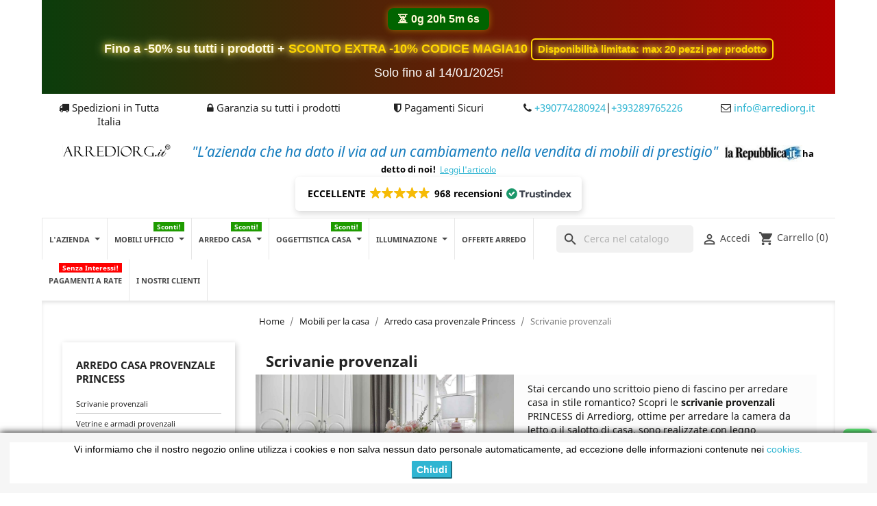

--- FILE ---
content_type: text/html; charset=utf-8
request_url: https://www.arrediorg.it/80-scrivanie-per-la-casa-stile-princess
body_size: 26650
content:
<!doctype html>
<html lang="it">

  <head>
    
      
  <meta charset="utf-8">


  <meta http-equiv="x-ua-compatible" content="ie=edge">


  <title>Scrivanie stile provenzale bianche in legno-Arrediorg</title>
<script data-keepinline="true">
    var cdcGtmApi = '//www.arrediorg.it/module/cdc_googletagmanager/async';
    var ajaxShippingEvent = 1;
    var ajaxPaymentEvent = 1;

/* datalayer */
dataLayer = window.dataLayer || [];
    let cdcDatalayer = {"event":"view_item_list","pageCategory":"category","ecommerce":{"currency":"EUR","item_list_id":"cat_80","item_list_name":"Scrivanie provenzali","items":[{"item_id":"501","item_name":"Scrivania angolare bianca Princess 813","item_reference":"813 DESK","index":1,"item_brand":"Arrediorg.it","item_category":"Mobili per la casa","item_category2":"Arredo casa provenzale Princess","item_list_id":"cat_80","item_list_name":"Scrivanie provenzali","price":"585","quantity":1,"google_business_vertical":"retail"},{"item_id":"1265","item_name":"Scrivania Princess 859 colore Bianco","item_reference":"859 DESK","index":2,"item_brand":"Arrediorg.it","item_category":"Mobili per la casa","item_category2":"Arredo casa provenzale Princess","item_list_id":"cat_80","item_list_name":"Scrivanie provenzali","price":"523.9","quantity":1,"google_business_vertical":"retail"}]},"google_tag_params":{"ecomm_pagetype":"category","ecomm_category":"Scrivanie provenzali"}};
    dataLayer.push(cdcDatalayer);

/* call to GTM Tag */
(function(w,d,s,l,i){w[l]=w[l]||[];w[l].push({'gtm.start':
new Date().getTime(),event:'gtm.js'});var f=d.getElementsByTagName(s)[0],
j=d.createElement(s),dl=l!='dataLayer'?'&l='+l:'';j.async=true;j.src=
'https://www.googletagmanager.com/gtm.js?id='+i+dl;f.parentNode.insertBefore(j,f);
})(window,document,'script','dataLayer','GTM-KDXD7NK');

/* async call to avoid cache system for dynamic data */
dataLayer.push({
  'event': 'datalayer_ready'
});
</script>
  <meta name="description" content="Scrivanie stile provenzale romantiche e delicate per arredare la camera da letto, uno studio domestico o il salotto. Scrivanie provenzali con cassetti. Scopri.">
  <meta name="keywords" content="scrivanie provenzali, scrivanie stile provenzale, scrivanie bianche provenzali, scrivanie provenzali bianche, scrivania stile provenzale, scrivania provenzale">
          <meta name="robots" content="index">
            <link rel="canonical" href="https://www.arrediorg.it/80-scrivanie-per-la-casa-stile-princess">
    
               
  


  <meta name="viewport" content="width=device-width, initial-scale=1">


  <link rel="icon" type="image/vnd.microsoft.icon" href="https://www.arrediorg.it/img/favicon.ico?1570813119">
  <link rel="shortcut icon" type="image/x-icon" href="https://www.arrediorg.it/img/favicon.ico?1570813119">

<meta name="theme-color" content="#2e80c0">

  
  
  	

  <script type="text/javascript">
        var dm_hash = "3GU8JRP1F";
        var dm_mode = 0;
        var klCustomer = {"email":null,"firstName":null,"lastName":null};
        var paymentMethodsAvailability = {"googlePay":false,"applePay":false};
        var pixel_fc = "https:\/\/www.arrediorg.it\/module\/pspixel\/FrontAjaxPixel";
        var prestashop = {"cart":{"products":[],"totals":{"total":{"type":"total","label":"Totale","amount":0,"value":"0,00\u00a0\u20ac"},"total_including_tax":{"type":"total","label":"Totale (tasse incl.)","amount":0,"value":"0,00\u00a0\u20ac"},"total_excluding_tax":{"type":"total","label":"Totale (tasse escl.)","amount":0,"value":"0,00\u00a0\u20ac"}},"subtotals":{"products":{"type":"products","label":"Totale prodotti","amount":0,"value":"0,00\u00a0\u20ac"},"discounts":null,"shipping":{"type":"shipping","label":"Spedizione","amount":0,"value":""},"tax":null},"products_count":0,"summary_string":"0 prodotti","vouchers":{"allowed":1,"added":[]},"discounts":[{"id_cart_rule":"2780","id_customer":"0","date_from":"2025-12-04 09:02:07","date_to":"2026-01-31 23:59:00","description":"","quantity":"99893","quantity_per_user":"10000","priority":"1","partial_use":"1","code":"MAGIA10","minimum_amount":"0.000000","minimum_amount_tax":"0","minimum_amount_currency":"1","minimum_amount_shipping":"0","country_restriction":"0","carrier_restriction":"0","group_restriction":"0","cart_rule_restriction":"0","product_restriction":"0","shop_restriction":"0","free_shipping":"0","reduction_percent":"10.00","reduction_amount":"0.000000","reduction_tax":"0","reduction_currency":"1","reduction_product":"0","reduction_exclude_special":"0","gift_product":"0","gift_product_attribute":"0","highlight":"1","active":"1","date_add":"2025-11-27 09:41:54","date_upd":"2026-01-13 21:36:05","id_lang":"1","name":"SCONTO 10% ","quantity_for_user":10000}],"minimalPurchase":0,"minimalPurchaseRequired":""},"currency":{"name":"Euro","iso_code":"EUR","iso_code_num":"840","sign":"\u20ac"},"customer":{"lastname":null,"firstname":null,"email":null,"birthday":null,"newsletter":null,"newsletter_date_add":null,"optin":null,"website":null,"company":null,"siret":null,"ape":null,"is_logged":false,"gender":{"type":null,"name":null},"addresses":[]},"language":{"name":"Italiano (Italian)","iso_code":"it","locale":"it-IT","language_code":"it","is_rtl":"0","date_format_lite":"d\/m\/Y","date_format_full":"d\/m\/Y H:i:s","id":1},"page":{"title":"","canonical":"https:\/\/www.arrediorg.it\/80-scrivanie-per-la-casa-stile-princess","meta":{"title":"Scrivanie stile provenzale bianche in legno-Arrediorg","description":"Scrivanie stile provenzale romantiche e delicate per arredare la camera da letto, uno studio domestico o il salotto. Scrivanie provenzali con cassetti. Scopri.","keywords":"scrivanie provenzali, scrivanie stile provenzale, scrivanie bianche provenzali, scrivanie provenzali bianche, scrivania stile provenzale, scrivania provenzale","robots":"index"},"page_name":"category","body_classes":{"lang-it":true,"lang-rtl":false,"country-IT":true,"currency-EUR":true,"layout-left-column":true,"page-category":true,"tax-display-enabled":true,"category-id-80":true,"category-Scrivanie provenzali":true,"category-id-parent-76":true,"category-depth-level-4":true},"admin_notifications":[]},"shop":{"name":"Arrediorg.it \u00ae","logo":"https:\/\/www.arrediorg.it\/img\/arrediorg-logo-1570547396.jpg","stores_icon":"https:\/\/www.arrediorg.it\/img\/logo_stores.png","favicon":"https:\/\/www.arrediorg.it\/img\/favicon.ico"},"urls":{"base_url":"https:\/\/www.arrediorg.it\/","current_url":"https:\/\/www.arrediorg.it\/80-scrivanie-per-la-casa-stile-princess","shop_domain_url":"https:\/\/www.arrediorg.it","img_ps_url":"https:\/\/www.arrediorg.it\/img\/","img_cat_url":"https:\/\/www.arrediorg.it\/img\/c\/","img_lang_url":"https:\/\/www.arrediorg.it\/img\/l\/","img_prod_url":"https:\/\/www.arrediorg.it\/img\/p\/","img_manu_url":"https:\/\/www.arrediorg.it\/img\/m\/","img_sup_url":"https:\/\/www.arrediorg.it\/img\/su\/","img_ship_url":"https:\/\/www.arrediorg.it\/img\/s\/","img_store_url":"https:\/\/www.arrediorg.it\/img\/st\/","img_col_url":"https:\/\/www.arrediorg.it\/img\/co\/","img_url":"https:\/\/www.arrediorg.it\/themes\/classic\/assets\/img\/","css_url":"https:\/\/www.arrediorg.it\/themes\/classic\/assets\/css\/","js_url":"https:\/\/www.arrediorg.it\/themes\/classic\/assets\/js\/","pic_url":"https:\/\/www.arrediorg.it\/upload\/","pages":{"address":"https:\/\/www.arrediorg.it\/indirizzo","addresses":"https:\/\/www.arrediorg.it\/indirizzi","authentication":"https:\/\/www.arrediorg.it\/login","cart":"https:\/\/www.arrediorg.it\/carrello","category":"https:\/\/www.arrediorg.it\/index.php?controller=category","cms":"https:\/\/www.arrediorg.it\/index.php?controller=cms","contact":"https:\/\/www.arrediorg.it\/contattaci","discount":"https:\/\/www.arrediorg.it\/buoni-sconto","guest_tracking":"https:\/\/www.arrediorg.it\/tracciatura-ospite","history":"https:\/\/www.arrediorg.it\/cronologia-ordini","identity":"https:\/\/www.arrediorg.it\/dati-personali","index":"https:\/\/www.arrediorg.it\/","my_account":"https:\/\/www.arrediorg.it\/account","order_confirmation":"https:\/\/www.arrediorg.it\/conferma-ordine","order_detail":"https:\/\/www.arrediorg.it\/index.php?controller=order-detail","order_follow":"https:\/\/www.arrediorg.it\/segui-ordine","order":"https:\/\/www.arrediorg.it\/ordine","order_return":"https:\/\/www.arrediorg.it\/index.php?controller=order-return","order_slip":"https:\/\/www.arrediorg.it\/buono-ordine","pagenotfound":"https:\/\/www.arrediorg.it\/la-pagina-non-esiste","password":"https:\/\/www.arrediorg.it\/recupero-password","pdf_invoice":"https:\/\/www.arrediorg.it\/index.php?controller=pdf-invoice","pdf_order_return":"https:\/\/www.arrediorg.it\/index.php?controller=pdf-order-return","pdf_order_slip":"https:\/\/www.arrediorg.it\/index.php?controller=pdf-order-slip","prices_drop":"https:\/\/www.arrediorg.it\/offerte","product":"https:\/\/www.arrediorg.it\/index.php?controller=product","search":"https:\/\/www.arrediorg.it\/ricerca","sitemap":"https:\/\/www.arrediorg.it\/mappa-del-sito","stores":"https:\/\/www.arrediorg.it\/index.php?controller=stores","supplier":"https:\/\/www.arrediorg.it\/fornitori","register":"https:\/\/www.arrediorg.it\/login?create_account=1","order_login":"https:\/\/www.arrediorg.it\/ordine?login=1"},"alternative_langs":[],"theme_assets":"\/themes\/classic\/assets\/","actions":{"logout":"https:\/\/www.arrediorg.it\/?mylogout="},"no_picture_image":{"bySize":{"hsma_default":{"url":"https:\/\/www.arrediorg.it\/img\/p\/it-default-hsma_default.jpg","width":55,"height":55},"small_default":{"url":"https:\/\/www.arrediorg.it\/img\/p\/it-default-small_default.jpg","width":98,"height":98},"cart_default":{"url":"https:\/\/www.arrediorg.it\/img\/p\/it-default-cart_default.jpg","width":125,"height":125},"home_default":{"url":"https:\/\/www.arrediorg.it\/img\/p\/it-default-home_default.jpg","width":240,"height":255},"medium_default":{"url":"https:\/\/www.arrediorg.it\/img\/p\/it-default-medium_default.jpg","width":452,"height":452},"large_default":{"url":"https:\/\/www.arrediorg.it\/img\/p\/it-default-large_default.jpg","width":819,"height":546}},"small":{"url":"https:\/\/www.arrediorg.it\/img\/p\/it-default-hsma_default.jpg","width":55,"height":55},"medium":{"url":"https:\/\/www.arrediorg.it\/img\/p\/it-default-home_default.jpg","width":240,"height":255},"large":{"url":"https:\/\/www.arrediorg.it\/img\/p\/it-default-large_default.jpg","width":819,"height":546},"legend":""}},"configuration":{"display_taxes_label":true,"display_prices_tax_incl":false,"is_catalog":false,"show_prices":true,"opt_in":{"partner":false},"quantity_discount":{"type":"price","label":"Prezzo unitario"},"voucher_enabled":1,"return_enabled":0},"field_required":[],"breadcrumb":{"links":[{"title":"Home","url":"https:\/\/www.arrediorg.it\/"},{"title":"Mobili per la casa","url":"https:\/\/www.arrediorg.it\/64-arredo-per-la-casa"},{"title":"Arredo casa provenzale Princess","url":"https:\/\/www.arrediorg.it\/76-arredi-per-la-casa-serie-princess"},{"title":"Scrivanie provenzali","url":"https:\/\/www.arrediorg.it\/80-scrivanie-per-la-casa-stile-princess"}],"count":4},"link":{"protocol_link":"https:\/\/","protocol_content":"https:\/\/"},"time":1768362882,"static_token":"2d427123e68e064fb40731a3796e4535","token":"44bc3c981a4e462ffdff627e0645e257","debug":false};
        var psemailsubscription_subscription = "https:\/\/www.arrediorg.it\/module\/ps_emailsubscription\/subscription";
      </script>
		<link rel="stylesheet" href="https://www.arrediorg.it/themes/classic/assets/cache/theme-379bc83241.css" media="all">
	
	


        <link rel="preload" href="/modules/creativeelements/views/lib/ceicons/fonts/ceicons.woff2?fj664s"
            as="font" type="font/woff2" crossorigin>
                <link rel="preload" href="/modules/creativeelements/views/lib/font-awesome/fonts/fontawesome-webfont.woff2?v=4.7.0"
            as="font" type="font/woff2" crossorigin>
        <!--CE-JS-->

  <style>
    a.st_paa_pro{background-color:#ffffff;}element.style {
}
.st_paa {
    margin-top: 8%;
    margin-bottom: -4%;
}

@media (max-width:1024px) {
.st_paa {
    margin-top: 12%;}}

a.st_paa_pro {
    border-color: white;
    border-top-color: white;
    border-right-color: white;
    border-bottom-color: white;
    border-left-color: white;
    box-shadow: 1px 0px 6px 0 rgb(0 0 0 / 20%);
}
a.st_paa_pro.st_paa_pro_active {
    border: solid 4px #287d62b3;
 
}

a.st_paa_pro:hover, a.st_paa_pro.st_paa_pro_active {
      border: solid 4px #287d62b3;

}
</style>
<script type="text/javascript">
    alertMessage = 'Devi selezionare almeno un prodotto aggiuntivo';
    buyTogetherOption = {"1":0,"2":0,"3":1,"4":1,"5":0,"6":0,"7":1,"8":0,"9":0,"10":0,"11":0,"12":0,"13":0,"14":0,"15":0,"16":0,"17":0,"18":0,"19":1,"20":1,"21":0,"22":0};
    isEnablingOptionBuyToGether = 1;
    displayStyleOption = 0;
    utilizeBlockCartAjax = 1;
    msgOutOfStock = 'Oops! This item is out of stock.';
    msgEmptyForm = 'Cannot submit a empty form.';
    orderUrl = 'https://www.arrediorg.it/ordine';
    ajaxRenderAccessoriesUrl = 'https://www.arrediorg.it/module/hsmultiaccessoriespro/Accessories';
    hsmaFormatCurrency = 4;
    hsmaFormatCurrencyBlank = 1;
    hsmaPriceDisplayPrecision = 2;
    msgAvailableLater = 'Out of stock but backordering is allowed.';
    messageOutOfStock = 'Out of stock';
    isShowIconOutOfStock = 1;
    isEnabledCEModule = 1;
</script><style>.mm_menu_content_title{
    font-family: inherit!important;
}
.ets_mm_megamenu .mm_menus_li .h4,
.ets_mm_megamenu .mm_menus_li .h5,
.ets_mm_megamenu .mm_menus_li .h6,
.ets_mm_megamenu .mm_menus_li .h1,
.ets_mm_megamenu .mm_menus_li .h2,
.ets_mm_megamenu .mm_menus_li .h3,
.ets_mm_megamenu .mm_menus_li .h4 *:not(i),
.ets_mm_megamenu .mm_menus_li .h5 *:not(i),
.ets_mm_megamenu .mm_menus_li .h6 *:not(i),
.ets_mm_megamenu .mm_menus_li .h1 *:not(i),
.ets_mm_megamenu .mm_menus_li .h2 *:not(i),
.ets_mm_megamenu .mm_menus_li .h3 *:not(i),
.ets_mm_megamenu .mm_menus_li > a{
    font-family: inherit;
}
.ets_mm_megamenu *:not(.fa):not(i){
    font-family: inherit;
}

.ets_mm_block *{
    font-size: 13px;
}    

@media (min-width: 768px){
/*layout 1*/
    .ets_mm_megamenu.layout_layout1{
        background: #ffffff;
    }
    .layout_layout1 .ets_mm_megamenu_content{
      background: linear-gradient(#FFFFFF, #F2F2F2) repeat scroll 0 0 rgba(0, 0, 0, 0);
      background: -webkit-linear-gradient(#FFFFFF, #F2F2F2) repeat scroll 0 0 rgba(0, 0, 0, 0);
      background: -o-linear-gradient(#FFFFFF, #F2F2F2) repeat scroll 0 0 rgba(0, 0, 0, 0);
    }
    .ets_mm_megamenu.layout_layout1:not(.ybc_vertical_menu) .mm_menus_ul{
         background: #ffffff;
    }

    #header .layout_layout1:not(.ybc_vertical_menu) .mm_menus_li > a,
    .layout_layout1 .ybc-menu-vertical-button,
    .layout_layout1 .mm_extra_item *{
        color: #484848
    }
    .layout_layout1 .ybc-menu-vertical-button .ybc-menu-button-toggle_icon_default .icon-bar{
        background-color: #484848
    }
    .layout_layout1:not(.click_open_submenu) .mm_menus_li:hover > a,
    .layout_layout1.click_open_submenu .mm_menus_li.open_li > a,
    .layout_layout1 .mm_menus_li.active > a,
    #header .layout_layout1:not(.click_open_submenu) .mm_menus_li:hover > a,
    #header .layout_layout1.click_open_submenu .mm_menus_li.open_li > a,
    #header .layout_layout1 .mm_menus_li.menu_hover > a,
    .layout_layout1:hover .ybc-menu-vertical-button,
    .layout_layout1 .mm_extra_item button[type="submit"]:hover i,
    #header .layout_layout1 .mm_menus_li.active > a{
        color: #2FB5D1;
    }
    
    .layout_layout1:not(.ybc_vertical_menu):not(.click_open_submenu) .mm_menus_li > a:before,
    .layout_layout1:not(.ybc_vertical_menu).click_open_submenu .mm_menus_li.open_li > a:before,
    .layout_layout1.ybc_vertical_menu:hover .ybc-menu-vertical-button:before,
    .layout_layout1:hover .ybc-menu-vertical-button .ybc-menu-button-toggle_icon_default .icon-bar,
    .ybc-menu-vertical-button.layout_layout1:hover{background-color: #2FB5D1;}
    
    .layout_layout1:not(.ybc_vertical_menu):not(.click_open_submenu) .mm_menus_li:hover > a,
    .layout_layout1:not(.ybc_vertical_menu).click_open_submenu .mm_menus_li.open_li > a,
    .layout_layout1:not(.ybc_vertical_menu) .mm_menus_li.menu_hover > a,
    .ets_mm_megamenu.layout_layout1.ybc_vertical_menu:hover,
    #header .layout_layout1:not(.ybc_vertical_menu):not(.click_open_submenu) .mm_menus_li:hover > a,
    #header .layout_layout1:not(.ybc_vertical_menu).click_open_submenu .mm_menus_li.open_li > a,
    #header .layout_layout1:not(.ybc_vertical_menu) .mm_menus_li.menu_hover > a,
    .ets_mm_megamenu.layout_layout1.ybc_vertical_menu:hover{
        background: #ffffff;
    }
    
    .layout_layout1.ets_mm_megamenu .mm_columns_ul,
    .layout_layout1.ybc_vertical_menu .mm_menus_ul{
        background-color: #ffffff;
    }
    #header .layout_layout1 .ets_mm_block_content a,
    #header .layout_layout1 .ets_mm_block_content p,
    .layout_layout1.ybc_vertical_menu .mm_menus_li > a,
    #header .layout_layout1.ybc_vertical_menu .mm_menus_li > a{
        color: #414141;
    }
    
    .layout_layout1 .mm_columns_ul .h1,
    .layout_layout1 .mm_columns_ul .h2,
    .layout_layout1 .mm_columns_ul .h3,
    .layout_layout1 .mm_columns_ul .h4,
    .layout_layout1 .mm_columns_ul .h5,
    .layout_layout1 .mm_columns_ul .h6,
    .layout_layout1 .mm_columns_ul .ets_mm_block > .h1 a,
    .layout_layout1 .mm_columns_ul .ets_mm_block > .h2 a,
    .layout_layout1 .mm_columns_ul .ets_mm_block > .h3 a,
    .layout_layout1 .mm_columns_ul .ets_mm_block > .h4 a,
    .layout_layout1 .mm_columns_ul .ets_mm_block > .h5 a,
    .layout_layout1 .mm_columns_ul .ets_mm_block > .h6 a,
    #header .layout_layout1 .mm_columns_ul .ets_mm_block > .h1 a,
    #header .layout_layout1 .mm_columns_ul .ets_mm_block > .h2 a,
    #header .layout_layout1 .mm_columns_ul .ets_mm_block > .h3 a,
    #header .layout_layout1 .mm_columns_ul .ets_mm_block > .h4 a,
    #header .layout_layout1 .mm_columns_ul .ets_mm_block > .h5 a,
    #header .layout_layout1 .mm_columns_ul .ets_mm_block > .h6 a,
    .layout_layout1 .mm_columns_ul .h1,
    .layout_layout1 .mm_columns_ul .h2,
    .layout_layout1 .mm_columns_ul .h3,
    .layout_layout1 .mm_columns_ul .h4,
    .layout_layout1 .mm_columns_ul .h5,
    .layout_layout1 .mm_columns_ul .h6{
        color: #414141;
    }
    
    
    .layout_layout1 li:hover > a,
    .layout_layout1 li > a:hover,
    .layout_layout1 .mm_tabs_li.open .mm_tab_toggle_title,
    .layout_layout1 .mm_tabs_li.open .mm_tab_toggle_title a,
    .layout_layout1 .mm_tabs_li:hover .mm_tab_toggle_title,
    .layout_layout1 .mm_tabs_li:hover .mm_tab_toggle_title a,
    #header .layout_layout1 .mm_tabs_li.open .mm_tab_toggle_title,
    #header .layout_layout1 .mm_tabs_li.open .mm_tab_toggle_title a,
    #header .layout_layout1 .mm_tabs_li:hover .mm_tab_toggle_title,
    #header .layout_layout1 .mm_tabs_li:hover .mm_tab_toggle_title a,
    .layout_layout1.ybc_vertical_menu .mm_menus_li > a,
    #header .layout_layout1 li:hover > a,
    .layout_layout1.ybc_vertical_menu:not(.click_open_submenu) .mm_menus_li:hover > a,
    .layout_layout1.ybc_vertical_menu.click_open_submenu .mm_menus_li.open_li > a,
    #header .layout_layout1.ybc_vertical_menu:not(.click_open_submenu) .mm_menus_li:hover > a,
    #header .layout_layout1.ybc_vertical_menu.click_open_submenu .mm_menus_li.open_li > a,
    #header .layout_layout1 .mm_columns_ul .mm_block_type_product .product-title > a:hover,
    #header .layout_layout1 li > a:hover{color: #2FB5D1;}
    
    
/*end layout 1*/
    
    
    /*layout 2*/
    .ets_mm_megamenu.layout_layout2{
        background-color: #3cabdb;
    }
    
    #header .layout_layout2:not(.ybc_vertical_menu) .mm_menus_li > a,
    .layout_layout2 .ybc-menu-vertical-button,
    .layout_layout2 .mm_extra_item *{
        color: #ffffff
    }
    .layout_layout2 .ybc-menu-vertical-button .ybc-menu-button-toggle_icon_default .icon-bar{
        background-color: #ffffff
    }
    .layout_layout2:not(.ybc_vertical_menu):not(.click_open_submenu) .mm_menus_li:hover > a,
    .layout_layout2:not(.ybc_vertical_menu).click_open_submenu .mm_menus_li.open_li > a,
    .layout_layout2:not(.ybc_vertical_menu) .mm_menus_li.active > a,
    #header .layout_layout2:not(.ybc_vertical_menu):not(.click_open_submenu) .mm_menus_li:hover > a,
    #header .layout_layout2:not(.ybc_vertical_menu).click_open_submenu .mm_menus_li.open_li > a,
    .layout_layout2:hover .ybc-menu-vertical-button,
    .layout_layout2 .mm_extra_item button[type="submit"]:hover i,
    #header .layout_layout2:not(.ybc_vertical_menu) .mm_menus_li.active > a{color: #ffffff;}
    
    .layout_layout2:hover .ybc-menu-vertical-button .ybc-menu-button-toggle_icon_default .icon-bar{
        background-color: #ffffff;
    }
    .layout_layout2:not(.ybc_vertical_menu):not(.click_open_submenu) .mm_menus_li:hover > a,
    .layout_layout2:not(.ybc_vertical_menu).click_open_submenu .mm_menus_li.open_li > a,
    #header .layout_layout2:not(.ybc_vertical_menu):not(.click_open_submenu) .mm_menus_li:hover > a,
    #header .layout_layout2:not(.ybc_vertical_menu).click_open_submenu .mm_menus_li.open_li > a,
    .ets_mm_megamenu.layout_layout2.ybc_vertical_menu:hover{
        background-color: #50b4df;
    }
    
    .layout_layout2.ets_mm_megamenu .mm_columns_ul,
    .layout_layout2.ybc_vertical_menu .mm_menus_ul{
        background-color: #ffffff;
    }
    #header .layout_layout2 .ets_mm_block_content a,
    .layout_layout2.ybc_vertical_menu .mm_menus_li > a,
    #header .layout_layout2.ybc_vertical_menu .mm_menus_li > a,
    #header .layout_layout2 .ets_mm_block_content p{
        color: #666666;
    }
    
    .layout_layout2 .mm_columns_ul .h1,
    .layout_layout2 .mm_columns_ul .h2,
    .layout_layout2 .mm_columns_ul .h3,
    .layout_layout2 .mm_columns_ul .h4,
    .layout_layout2 .mm_columns_ul .h5,
    .layout_layout2 .mm_columns_ul .h6,
    .layout_layout2 .mm_columns_ul .ets_mm_block > .h1 a,
    .layout_layout2 .mm_columns_ul .ets_mm_block > .h2 a,
    .layout_layout2 .mm_columns_ul .ets_mm_block > .h3 a,
    .layout_layout2 .mm_columns_ul .ets_mm_block > .h4 a,
    .layout_layout2 .mm_columns_ul .ets_mm_block > .h5 a,
    .layout_layout2 .mm_columns_ul .ets_mm_block > .h6 a,
    #header .layout_layout2 .mm_columns_ul .ets_mm_block > .h1 a,
    #header .layout_layout2 .mm_columns_ul .ets_mm_block > .h2 a,
    #header .layout_layout2 .mm_columns_ul .ets_mm_block > .h3 a,
    #header .layout_layout2 .mm_columns_ul .ets_mm_block > .h4 a,
    #header .layout_layout2 .mm_columns_ul .ets_mm_block > .h5 a,
    #header .layout_layout2 .mm_columns_ul .ets_mm_block > .h6 a,
    .layout_layout2 .mm_columns_ul .h1,
    .layout_layout2 .mm_columns_ul .h2,
    .layout_layout2 .mm_columns_ul .h3,
    .layout_layout2 .mm_columns_ul .h4,
    .layout_layout2 .mm_columns_ul .h5,
    .layout_layout2 .mm_columns_ul .h6{
        color: #414141;
    }
    
    
    .layout_layout2 li:hover > a,
    .layout_layout2 li > a:hover,
    .layout_layout2 .mm_tabs_li.open .mm_tab_toggle_title,
    .layout_layout2 .mm_tabs_li.open .mm_tab_toggle_title a,
    .layout_layout2 .mm_tabs_li:hover .mm_tab_toggle_title,
    .layout_layout2 .mm_tabs_li:hover .mm_tab_toggle_title a,
    #header .layout_layout2 .mm_tabs_li.open .mm_tab_toggle_title,
    #header .layout_layout2 .mm_tabs_li.open .mm_tab_toggle_title a,
    #header .layout_layout2 .mm_tabs_li:hover .mm_tab_toggle_title,
    #header .layout_layout2 .mm_tabs_li:hover .mm_tab_toggle_title a,
    #header .layout_layout2 li:hover > a,
    .layout_layout2.ybc_vertical_menu .mm_menus_li > a,
    .layout_layout2.ybc_vertical_menu:not(.click_open_submenu) .mm_menus_li:hover > a,
    .layout_layout2.ybc_vertical_menu.click_open_submenu .mm_menus_li.open_li > a,
    #header .layout_layout2.ybc_vertical_menu:not(.click_open_submenu) .mm_menus_li:hover > a,
    #header .layout_layout2.ybc_vertical_menu.click_open_submenu.open_li .mm_menus_li > a,
    #header .layout_layout2 .mm_columns_ul .mm_block_type_product .product-title > a:hover,
    #header .layout_layout2 li > a:hover{color: #fc4444;}
    
    
    
    /*layout 3*/
    .ets_mm_megamenu.layout_layout3,
    .layout_layout3 .mm_tab_li_content{
        background-color: #333333;
        
    }
    #header .layout_layout3:not(.ybc_vertical_menu) .mm_menus_li > a,
    .layout_layout3 .ybc-menu-vertical-button,
    .layout_layout3 .mm_extra_item *{
        color: #ffffff
    }
    .layout_layout3 .ybc-menu-vertical-button .ybc-menu-button-toggle_icon_default .icon-bar{
        background-color: #ffffff
    }
    .layout_layout3:not(.click_open_submenu) .mm_menus_li:hover > a,
    .layout_layout3.click_open_submenu .mm_menus_li.open_li > a,
    .layout_layout3 .mm_menus_li.active > a,
    .layout_layout3 .mm_extra_item button[type="submit"]:hover i,
    #header .layout_layout3:not(.click_open_submenu) .mm_menus_li:hover > a,
    #header .layout_layout3.click_open_submenu .mm_menus_li.open_li > a,
    #header .layout_layout3 .mm_menus_li.active > a,
    .layout_layout3:hover .ybc-menu-vertical-button,
    .layout_layout3:hover .ybc-menu-vertical-button .ybc-menu-button-toggle_icon_default .icon-bar{
        color: #ffffff;
    }
    
    .layout_layout3:not(.ybc_vertical_menu):not(.click_open_submenu) .mm_menus_li:hover > a,
    .layout_layout3:not(.ybc_vertical_menu).click_open_submenu .mm_menus_li.open_li > a,
    #header .layout_layout3:not(.ybc_vertical_menu):not(.click_open_submenu) .mm_menus_li:hover > a,
    #header .layout_layout3:not(.ybc_vertical_menu).click_open_submenu .mm_menus_li.open_li > a,
    .ets_mm_megamenu.layout_layout3.ybc_vertical_menu:hover,
    .layout_layout3 .mm_tabs_li.open .mm_columns_contents_ul,
    .layout_layout3 .mm_tabs_li.open .mm_tab_li_content {
        background-color: #000000;
    }
    .layout_layout3 .mm_tabs_li.open.mm_tabs_has_content .mm_tab_li_content .mm_tab_name::before{
        border-right-color: #000000;
    }
    .layout_layout3.ets_mm_megamenu .mm_columns_ul,
    .ybc_vertical_menu.layout_layout3 .mm_menus_ul.ets_mn_submenu_full_height .mm_menus_li:hover a::before,
    .layout_layout3.ybc_vertical_menu .mm_menus_ul{
        background-color: #000000;
        border-color: #000000;
    }
    #header .layout_layout3 .ets_mm_block_content a,
    #header .layout_layout3 .ets_mm_block_content p,
    .layout_layout3.ybc_vertical_menu .mm_menus_li > a,
    #header .layout_layout3.ybc_vertical_menu .mm_menus_li > a{
        color: #dcdcdc;
    }
    
    .layout_layout3 .mm_columns_ul .h1,
    .layout_layout3 .mm_columns_ul .h2,
    .layout_layout3 .mm_columns_ul .h3,
    .layout_layout3 .mm_columns_ul .h4,
    .layout_layout3 .mm_columns_ul .h5,
    .layout_layout3 .mm_columns_ul .h6,
    .layout_layout3 .mm_columns_ul .ets_mm_block > .h1 a,
    .layout_layout3 .mm_columns_ul .ets_mm_block > .h2 a,
    .layout_layout3 .mm_columns_ul .ets_mm_block > .h3 a,
    .layout_layout3 .mm_columns_ul .ets_mm_block > .h4 a,
    .layout_layout3 .mm_columns_ul .ets_mm_block > .h5 a,
    .layout_layout3 .mm_columns_ul .ets_mm_block > .h6 a,
    #header .layout_layout3 .mm_columns_ul .ets_mm_block > .h1 a,
    #header .layout_layout3 .mm_columns_ul .ets_mm_block > .h2 a,
    #header .layout_layout3 .mm_columns_ul .ets_mm_block > .h3 a,
    #header .layout_layout3 .mm_columns_ul .ets_mm_block > .h4 a,
    #header .layout_layout3 .mm_columns_ul .ets_mm_block > .h5 a,
    #header .layout_layout3 .mm_columns_ul .ets_mm_block > .h6 a,
    .layout_layout3 .mm_columns_ul .h1,
    .layout_layout3 .mm_columns_ul .h2,
    .layout_layout3 .mm_columns_ul .h3,
    .layout_layout3.ybc_vertical_menu:not(.click_open_submenu) .mm_menus_li:hover > a,
    .layout_layout3.ybc_vertical_menu.click_open_submenu .mm_menus_li.open_li > a,
    #header .layout_layout3.ybc_vertical_menu:not(.click_open_submenu) .mm_menus_li:hover > a,
    #header .layout_layout3.ybc_vertical_menu.click_open_submenu .mm_menus_li.open_li > a,
    .layout_layout3 .mm_columns_ul .h4,
    .layout_layout3 .mm_columns_ul .h5,
    .layout_layout3 .mm_columns_ul .h6{
        color: #ec4249;
    }
    
    
    .layout_layout3 li:hover > a,
    .layout_layout3 li > a:hover,
    .layout_layout3 .mm_tabs_li.open .mm_tab_toggle_title,
    .layout_layout3 .mm_tabs_li.open .mm_tab_toggle_title a,
    .layout_layout3 .mm_tabs_li:hover .mm_tab_toggle_title,
    .layout_layout3 .mm_tabs_li:hover .mm_tab_toggle_title a,
    #header .layout_layout3 .mm_tabs_li.open .mm_tab_toggle_title,
    #header .layout_layout3 .mm_tabs_li.open .mm_tab_toggle_title a,
    #header .layout_layout3 .mm_tabs_li:hover .mm_tab_toggle_title,
    #header .layout_layout3 .mm_tabs_li:hover .mm_tab_toggle_title a,
    #header .layout_layout3 li:hover > a,
    #header .layout_layout3 .mm_columns_ul .mm_block_type_product .product-title > a:hover,
    #header .layout_layout3 li > a:hover,
    .layout_layout3.ybc_vertical_menu .mm_menus_li > a,
    .layout_layout3 .has-sub .ets_mm_categories li > a:hover,
    #header .layout_layout3 .has-sub .ets_mm_categories li > a:hover{color: #fc4444;}
    
    
    /*layout 4*/
    
    .ets_mm_megamenu.layout_layout4{
        background-color: #ffffff;
    }
    .ets_mm_megamenu.layout_layout4:not(.ybc_vertical_menu) .mm_menus_ul{
         background: #ffffff;
    }

    #header .layout_layout4:not(.ybc_vertical_menu) .mm_menus_li > a,
    .layout_layout4 .ybc-menu-vertical-button,
    .layout_layout4 .mm_extra_item *{
        color: #333333
    }
    .layout_layout4 .ybc-menu-vertical-button .ybc-menu-button-toggle_icon_default .icon-bar{
        background-color: #333333
    }
    
    .layout_layout4:not(.click_open_submenu) .mm_menus_li:hover > a,
    .layout_layout4.click_open_submenu .mm_menus_li.open_li > a,
    .layout_layout4 .mm_menus_li.active > a,
    #header .layout_layout4:not(.click_open_submenu) .mm_menus_li:hover > a,
    #header .layout_layout4.click_open_submenu .mm_menus_li.open_li > a,
    .layout_layout4:hover .ybc-menu-vertical-button,
    #header .layout_layout4 .mm_menus_li.active > a{color: #ffffff;}
    
    .layout_layout4:hover .ybc-menu-vertical-button .ybc-menu-button-toggle_icon_default .icon-bar{
        background-color: #ffffff;
    }
    
    .layout_layout4:not(.ybc_vertical_menu):not(.click_open_submenu) .mm_menus_li:hover > a,
    .layout_layout4:not(.ybc_vertical_menu).click_open_submenu .mm_menus_li.open_li > a,
    .layout_layout4:not(.ybc_vertical_menu) .mm_menus_li.active > a,
    .layout_layout4:not(.ybc_vertical_menu) .mm_menus_li:hover > span, 
    .layout_layout4:not(.ybc_vertical_menu) .mm_menus_li.active > span,
    #header .layout_layout4:not(.ybc_vertical_menu):not(.click_open_submenu) .mm_menus_li:hover > a,
    #header .layout_layout4:not(.ybc_vertical_menu).click_open_submenu .mm_menus_li.open_li > a,
    #header .layout_layout4:not(.ybc_vertical_menu) .mm_menus_li.active > a,
    .layout_layout4:not(.ybc_vertical_menu):not(.click_open_submenu) .mm_menus_li:hover > a,
    .layout_layout4:not(.ybc_vertical_menu).click_open_submenu .mm_menus_li.open_li > a,
    #header .layout_layout4:not(.ybc_vertical_menu):not(.click_open_submenu) .mm_menus_li:hover > a,
    #header .layout_layout4:not(.ybc_vertical_menu).click_open_submenu .mm_menus_li.open_li > a,
    .ets_mm_megamenu.layout_layout4.ybc_vertical_menu:hover,
    #header .layout_layout4 .mm_menus_li:hover > span, 
    #header .layout_layout4 .mm_menus_li.active > span{
        background-color: #ec4249;
    }
    .layout_layout4 .ets_mm_megamenu_content {
      border-bottom-color: #ec4249;
    }
    
    .layout_layout4.ets_mm_megamenu .mm_columns_ul,
    .ybc_vertical_menu.layout_layout4 .mm_menus_ul .mm_menus_li:hover a::before,
    .layout_layout4.ybc_vertical_menu .mm_menus_ul{
        background-color: #ffffff;
    }
    #header .layout_layout4 .ets_mm_block_content a,
    .layout_layout4.ybc_vertical_menu .mm_menus_li > a,
    #header .layout_layout4.ybc_vertical_menu .mm_menus_li > a,
    #header .layout_layout4 .ets_mm_block_content p{
        color: #666666;
    }
    
    .layout_layout4 .mm_columns_ul .h1,
    .layout_layout4 .mm_columns_ul .h2,
    .layout_layout4 .mm_columns_ul .h3,
    .layout_layout4 .mm_columns_ul .h4,
    .layout_layout4 .mm_columns_ul .h5,
    .layout_layout4 .mm_columns_ul .h6,
    .layout_layout4 .mm_columns_ul .ets_mm_block > .h1 a,
    .layout_layout4 .mm_columns_ul .ets_mm_block > .h2 a,
    .layout_layout4 .mm_columns_ul .ets_mm_block > .h3 a,
    .layout_layout4 .mm_columns_ul .ets_mm_block > .h4 a,
    .layout_layout4 .mm_columns_ul .ets_mm_block > .h5 a,
    .layout_layout4 .mm_columns_ul .ets_mm_block > .h6 a,
    #header .layout_layout4 .mm_columns_ul .ets_mm_block > .h1 a,
    #header .layout_layout4 .mm_columns_ul .ets_mm_block > .h2 a,
    #header .layout_layout4 .mm_columns_ul .ets_mm_block > .h3 a,
    #header .layout_layout4 .mm_columns_ul .ets_mm_block > .h4 a,
    #header .layout_layout4 .mm_columns_ul .ets_mm_block > .h5 a,
    #header .layout_layout4 .mm_columns_ul .ets_mm_block > .h6 a,
    .layout_layout4 .mm_columns_ul .h1,
    .layout_layout4 .mm_columns_ul .h2,
    .layout_layout4 .mm_columns_ul .h3,
    .layout_layout4 .mm_columns_ul .h4,
    .layout_layout4 .mm_columns_ul .h5,
    .layout_layout4 .mm_columns_ul .h6{
        color: #414141;
    }
    
    .layout_layout4 li:hover > a,
    .layout_layout4 li > a:hover,
    .layout_layout4 .mm_tabs_li.open .mm_tab_toggle_title,
    .layout_layout4 .mm_tabs_li.open .mm_tab_toggle_title a,
    .layout_layout4 .mm_tabs_li:hover .mm_tab_toggle_title,
    .layout_layout4 .mm_tabs_li:hover .mm_tab_toggle_title a,
    #header .layout_layout4 .mm_tabs_li.open .mm_tab_toggle_title,
    #header .layout_layout4 .mm_tabs_li.open .mm_tab_toggle_title a,
    #header .layout_layout4 .mm_tabs_li:hover .mm_tab_toggle_title,
    #header .layout_layout4 .mm_tabs_li:hover .mm_tab_toggle_title a,
    #header .layout_layout4 li:hover > a,
    .layout_layout4.ybc_vertical_menu .mm_menus_li > a,
    .layout_layout4.ybc_vertical_menu:not(.click_open_submenu) .mm_menus_li:hover > a,
    .layout_layout4.ybc_vertical_menu.click_open_submenu .mm_menus_li.open_li > a,
    #header .layout_layout4.ybc_vertical_menu:not(.click_open_submenu) .mm_menus_li:hover > a,
    #header .layout_layout4.ybc_vertical_menu.click_open_submenu .mm_menus_li.open_li > a,
    #header .layout_layout4 .mm_columns_ul .mm_block_type_product .product-title > a:hover,
    #header .layout_layout4 li > a:hover{color: #ec4249;}
    
    /* end layout 4*/
    
    
    
    
    /* Layout 5*/
    .ets_mm_megamenu.layout_layout5{
        background-color: #f6f6f6;
    }
    .ets_mm_megamenu.layout_layout5:not(.ybc_vertical_menu) .mm_menus_ul{
         background: #f6f6f6;
    }
    
    #header .layout_layout5:not(.ybc_vertical_menu) .mm_menus_li > a,
    .layout_layout5 .ybc-menu-vertical-button,
    .layout_layout5 .mm_extra_item *{
        color: #333333
    }
    .layout_layout5 .ybc-menu-vertical-button .ybc-menu-button-toggle_icon_default .icon-bar{
        background-color: #333333
    }
    .layout_layout5:not(.click_open_submenu) .mm_menus_li:hover > a,
    .layout_layout5.click_open_submenu .mm_menus_li.open_li > a,
    .layout_layout5 .mm_menus_li.active > a,
    .layout_layout5 .mm_extra_item button[type="submit"]:hover i,
    #header .layout_layout5:not(.click_open_submenu) .mm_menus_li:hover > a,
    #header .layout_layout5.click_open_submenu .mm_menus_li.open_li > a,
    #header .layout_layout5 .mm_menus_li.active > a,
    .layout_layout5:hover .ybc-menu-vertical-button{
        color: #ec4249;
    }
    .layout_layout5:hover .ybc-menu-vertical-button .ybc-menu-button-toggle_icon_default .icon-bar{
        background-color: #ec4249;
    }
    
    .layout_layout5 .mm_menus_li > a:before{background-color: #ec4249;}
    

    .layout_layout5:not(.ybc_vertical_menu):not(.click_open_submenu) .mm_menus_li:hover > a,
    .layout_layout5:not(.ybc_vertical_menu).click_open_submenu .mm_menus_li.open_li > a,
    #header .layout_layout5:not(.ybc_vertical_menu):not(.click_open_submenu) .mm_menus_li:hover > a,
    #header .layout_layout5:not(.ybc_vertical_menu).click_open_submenu .mm_menus_li.open_li > a,
    .ets_mm_megamenu.layout_layout5.ybc_vertical_menu:hover,
    #header .layout_layout5:not(.click_open_submenu) .mm_menus_li:hover > a,
    #header .layout_layout5.click_open_submenu .mm_menus_li.open_li > a{
        background-color: ;
    }
    
    .layout_layout5.ets_mm_megamenu .mm_columns_ul,
    .ybc_vertical_menu.layout_layout5 .mm_menus_ul .mm_menus_li:hover a::before,
    .layout_layout5.ybc_vertical_menu .mm_menus_ul{
        background-color: #ffffff;
    }
    #header .layout_layout5 .ets_mm_block_content a,
    .layout_layout5.ybc_vertical_menu .mm_menus_li > a,
    #header .layout_layout5.ybc_vertical_menu .mm_menus_li > a,
    #header .layout_layout5 .ets_mm_block_content p{
        color: #333333;
    }
    
    .layout_layout5 .mm_columns_ul .h1,
    .layout_layout5 .mm_columns_ul .h2,
    .layout_layout5 .mm_columns_ul .h3,
    .layout_layout5 .mm_columns_ul .h4,
    .layout_layout5 .mm_columns_ul .h5,
    .layout_layout5 .mm_columns_ul .h6,
    .layout_layout5 .mm_columns_ul .ets_mm_block > .h1 a,
    .layout_layout5 .mm_columns_ul .ets_mm_block > .h2 a,
    .layout_layout5 .mm_columns_ul .ets_mm_block > .h3 a,
    .layout_layout5 .mm_columns_ul .ets_mm_block > .h4 a,
    .layout_layout5 .mm_columns_ul .ets_mm_block > .h5 a,
    .layout_layout5 .mm_columns_ul .ets_mm_block > .h6 a,
    #header .layout_layout5 .mm_columns_ul .ets_mm_block > .h1 a,
    #header .layout_layout5 .mm_columns_ul .ets_mm_block > .h2 a,
    #header .layout_layout5 .mm_columns_ul .ets_mm_block > .h3 a,
    #header .layout_layout5 .mm_columns_ul .ets_mm_block > .h4 a,
    #header .layout_layout5 .mm_columns_ul .ets_mm_block > .h5 a,
    #header .layout_layout5 .mm_columns_ul .ets_mm_block > .h6 a,
    .layout_layout5 .mm_columns_ul .h1,
    .layout_layout5 .mm_columns_ul .h2,
    .layout_layout5 .mm_columns_ul .h3,
    .layout_layout5 .mm_columns_ul .h4,
    .layout_layout5 .mm_columns_ul .h5,
    .layout_layout5 .mm_columns_ul .h6{
        color: #414141;
    }
    
    .layout_layout5 li:hover > a,
    .layout_layout5 li > a:hover,
    .layout_layout5 .mm_tabs_li.open .mm_tab_toggle_title,
    .layout_layout5 .mm_tabs_li.open .mm_tab_toggle_title a,
    .layout_layout5 .mm_tabs_li:hover .mm_tab_toggle_title,
    .layout_layout5 .mm_tabs_li:hover .mm_tab_toggle_title a,
    #header .layout_layout5 .mm_tabs_li.open .mm_tab_toggle_title,
    #header .layout_layout5 .mm_tabs_li.open .mm_tab_toggle_title a,
    #header .layout_layout5 .mm_tabs_li:hover .mm_tab_toggle_title,
    #header .layout_layout5 .mm_tabs_li:hover .mm_tab_toggle_title a,
    .layout_layout5.ybc_vertical_menu .mm_menus_li > a,
    #header .layout_layout5 li:hover > a,
    .layout_layout5.ybc_vertical_menu:not(.click_open_submenu) .mm_menus_li:hover > a,
    .layout_layout5.ybc_vertical_menu.click_open_submenu .mm_menus_li.open_li > a,
    #header .layout_layout5.ybc_vertical_menu:not(.click_open_submenu) .mm_menus_li:hover > a,
    #header .layout_layout5.ybc_vertical_menu.click_open_submenu .mm_menus_li.open_li > a,
    #header .layout_layout5 .mm_columns_ul .mm_block_type_product .product-title > a:hover,
    #header .layout_layout5 li > a:hover{color: #ec4249;}
    
    /*end layout 5*/
}


@media (max-width: 767px){
    .ybc-menu-vertical-button,
    .transition_floating .close_menu, 
    .transition_full .close_menu{
        background-color: #000000;
        color: #ffffff;
    }
    .transition_floating .close_menu *, 
    .transition_full .close_menu *,
    .ybc-menu-vertical-button .icon-bar{
        color: #ffffff;
    }

    .close_menu .icon-bar,
    .ybc-menu-vertical-button .icon-bar {
      background-color: #ffffff;
    }
    .mm_menus_back_icon{
        border-color: #ffffff;
    }
    
    .layout_layout1:not(.click_open_submenu) .mm_menus_li:hover > a,
    .layout_layout1.click_open_submenu .mm_menus_li.open_li > a,
    .layout_layout1 .mm_menus_li.menu_hover > a,
    #header .layout_layout1 .mm_menus_li.menu_hover > a,
    #header .layout_layout1:not(.click_open_submenu) .mm_menus_li:hover > a,
    #header .layout_layout1.click_open_submenu .mm_menus_li.open_li > a{
        color: #2FB5D1;
    }
    
    
    .layout_layout1:not(.click_open_submenu) .mm_menus_li:hover > a,
    .layout_layout1.click_open_submenu .mm_menus_li.open_li > a,
    .layout_layout1 .mm_menus_li.menu_hover > a,
    #header .layout_layout1 .mm_menus_li.menu_hover > a,
    #header .layout_layout1:not(.click_open_submenu) .mm_menus_li:hover > a,
    #header .layout_layout1.click_open_submenu .mm_menus_li.open_li > a{
        background-color: #ffffff;
    }
    .layout_layout1 li:hover > a,
    .layout_layout1 li > a:hover,
    #header .layout_layout1 li:hover > a,
    #header .layout_layout1 .mm_columns_ul .mm_block_type_product .product-title > a:hover,
    #header .layout_layout1 li > a:hover{
        color: #2FB5D1;
    }
    
    /*------------------------------------------------------*/
    
    
    .layout_layout2:not(.click_open_submenu) .mm_menus_li:hover > a,
    .layout_layout2.click_open_submenu .mm_menus_li.open_li > a,
    #header .layout_layout2:not(.click_open_submenu) .mm_menus_li:hover > a,
    #header .layout_layout2.click_open_submenu .mm_menus_li.open_li > a
    {color: #ffffff;}
    .layout_layout2 .mm_has_sub.mm_menus_li:hover .arrow::before{
        border-color: #ffffff;
    }
    
    .layout_layout2:not(.click_open_submenu) .mm_menus_li:hover > a,
    .layout_layout2.click_open_submenu .mm_menus_li.open_li > a,
    #header .layout_layout2:not(.click_open_submenu) .mm_menus_li:hover > a,
    #header .layout_layout2.click_open_submenu .mm_menus_li.open_li > a{
        background-color: #50b4df;
    }
    .layout_layout2 li:hover > a,
    .layout_layout2 li > a:hover,
    #header .layout_layout2 li:hover > a,
    #header .layout_layout2 .mm_columns_ul .mm_block_type_product .product-title > a:hover,
    #header .layout_layout2 li > a:hover{color: #fc4444;}
    
    /*------------------------------------------------------*/
    
    

    .layout_layout3:not(.click_open_submenu) .mm_menus_li:hover > a,
    .layout_layout3.click_open_submenu .mm_menus_li.open_li > a,
    #header .layout_layout3:not(.click_open_submenu) .mm_menus_li:hover > a,
    #header .layout_layout3.click_open_submenu .mm_menus_li.open_li > a{
        color: #ffffff;
    }
    .layout_layout3 .mm_has_sub.mm_menus_li:hover .arrow::before{
        border-color: #ffffff;
    }
    
    .layout_layout3:not(.click_open_submenu) .mm_menus_li:hover > a,
    .layout_layout3.click_open_submenu .mm_menus_li.open_li > a,
    #header .layout_layout3:not(.click_open_submenu) .mm_menus_li:hover > a,
    #header .layout_layout3.click_open_submenu .mm_menus_li.open_li > a{
        background-color: #000000;
    }
    .layout_layout3 li:hover > a,
    .layout_layout3 li > a:hover,
    #header .layout_layout3 li:hover > a,
    #header .layout_layout3 .mm_columns_ul .mm_block_type_product .product-title > a:hover,
    #header .layout_layout3 li > a:hover,
    .layout_layout3 .has-sub .ets_mm_categories li > a:hover,
    #header .layout_layout3 .has-sub .ets_mm_categories li > a:hover{color: #fc4444;}
    
    
    
    /*------------------------------------------------------*/
    
    
    .layout_layout4:not(.click_open_submenu) .mm_menus_li:hover > a,
    .layout_layout4.click_open_submenu .mm_menus_li.open_li > a,
    #header .layout_layout4:not(.click_open_submenu) .mm_menus_li:hover > a,
    #header .layout_layout4.click_open_submenu .mm_menus_li.open_li > a{
        color: #ffffff;
    }
    
    .layout_layout4 .mm_has_sub.mm_menus_li:hover .arrow::before{
        border-color: #ffffff;
    }
    
    .layout_layout4:not(.click_open_submenu) .mm_menus_li:hover > a,
    .layout_layout4.click_open_submenu .mm_menus_li.open_li > a,
    #header .layout_layout4:not(.click_open_submenu) .mm_menus_li:hover > a,
    #header .layout_layout4.click_open_submenu .mm_menus_li.open_li > a{
        background-color: #ec4249;
    }
    .layout_layout4 li:hover > a,
    .layout_layout4 li > a:hover,
    #header .layout_layout4 li:hover > a,
    #header .layout_layout4 .mm_columns_ul .mm_block_type_product .product-title > a:hover,
    #header .layout_layout4 li > a:hover{color: #ec4249;}
    
    
    /*------------------------------------------------------*/
    
    
    .layout_layout5:not(.click_open_submenu) .mm_menus_li:hover > a,
    .layout_layout5.click_open_submenu .mm_menus_li.open_li > a,
    #header .layout_layout5:not(.click_open_submenu) .mm_menus_li:hover > a,
    #header .layout_layout5.click_open_submenu .mm_menus_li.open_li > a{
        color: #ec4249;
    }

    .layout_layout5 .mm_has_sub.mm_menus_li:hover .arrow::before{
        border-color: #ec4249;
    }
    
    .layout_layout5:not(.click_open_submenu) .mm_menus_li:hover > a,
    .layout_layout5.click_open_submenu .mm_menus_li.open_li > a,
    #header .layout_layout5:not(.click_open_submenu) .mm_menus_li:hover > a,
    #header .layout_layout5.click_open_submenu .mm_menus_li.open_li > a{
        background-color: ;
    }
    .layout_layout5 li:hover > a,
    .layout_layout5 li > a:hover,
    #header .layout_layout5 li:hover > a,
    #header .layout_layout5 .mm_columns_ul .mm_block_type_product .product-title > a:hover,
    #header .layout_layout5 li > a:hover{color: #ec4249;}
    
    /*------------------------------------------------------*/
    


}


body .layout_layout1.ets_mm_megamenu::before {
    background-color: ;
}

body .layout_layout1.ets_mm_megamenu.bg_submenu::before {
    opacity: ;
}

body .layout_layout2.ets_mm_megamenu::before {
    background-color: ;
}

body .layout_layout2.ets_mm_megamenu.bg_submenu::before {
    opacity: ;
}

body .layout_layout3.ets_mm_megamenu::before {
    background-color: ;
}

body .layout_layout3.ets_mm_megamenu.bg_submenu::before {
    opacity: ;
}

body .layout_layout4.ets_mm_megamenu::before {
    background-color: ;
}

body .layout_layout4.ets_mm_megamenu.bg_submenu::before {
    opacity: ;
}

body .layout_layout5.ets_mm_megamenu::before {
    background-color: ;
}

body .layout_layout5.ets_mm_megamenu.bg_submenu::before {
    opacity: ;
}












</style>
<script type="text/javascript">
    var Days_text = 'Giorno(i)';
    var Hours_text = 'Ora(e)';
    var Mins_text = 'Minuto(i)';
    var Sec_text = 'Secondo(i)';
</script><!-- Facebook Pixel Code -->

<script>
    !function(f,b,e,v,n,t,s)
    {if(f.fbq)return;n=f.fbq=function(){n.callMethod? n.callMethod.apply(n,arguments):n.queue.push(arguments)};
    if(!f._fbq)f._fbq=n;n.push=n;n.loaded=!0;n.version='2.0';n.agent='plprestashop-download'; // n.agent to keep because of partnership
    n.queue=[];t=b.createElement(e);t.async=!0;
    t.src=v;s=b.getElementsByTagName(e)[0];
    s.parentNode.insertBefore(t,s)}(window, document,'script', 'https://connect.facebook.net/en_US/fbevents.js');

            fbq('init', '1248450715340019');
        
    fbq('track', 'PageView');
</script>

<noscript>
    <img height="1" width="1" style="display:none" src="https://www.facebook.com/tr?id=1248450715340019&ev=PageView&noscript=1"/>
</noscript>

<!-- End Facebook Pixel Code -->

<!-- Set Facebook Pixel Product Export -->
<!-- END OF Set Facebook Pixel Product Export -->

    
        <script>
            fbq('trackCustom', 'ViewCategory', {content_name: 'Scrivanie provenzali IT', content_category: 'Home > Mobili per la casa > Arredo casa provenzale Princess > Scrivanie provenzali', content_ids: ['501', '1265'], content_type: 'product'});
        </script>
    
<script async src="https://www.googletagmanager.com/gtag/js?id=UA-58750508-2"></script>
<script>
  window.dataLayer = window.dataLayer || [];
  function gtag(){dataLayer.push(arguments);}
  gtag('js', new Date());
  gtag(
    'config',
    'UA-58750508-2',
    {
      'debug_mode':false
      , 'anonymize_ip': true                }
  );
</script>

    <script 
		async 
		src="https://eu-library.klarnaservices.com/lib.js"
		data-client-id="92d82956-08ea-5404-8147-60bf20235c1a"
	></script>


    
  </head>

<body id="category" class="lang-it country-it currency-eur layout-left-column page-category tax-display-enabled category-id-80 category-scrivanie-provenzali category-id-parent-76 category-depth-level-4 elementor-page elementor-page-80040101">
<div class="container">
<div class="menu1 col-12 position-static" id="menu-sup">
  <div class="promo-container">
    <div class="promo-timer">
      <span id="countdown" class="pulsante"></span>
    </div>

    <div class="promo-text">
      Fino a -50% su tutti i prodotti + <strong>SCONTO EXTRA -10% CODICE MAGIA10</strong>
      <div class="promo-limit">
        <strong>Disponibilità limitata: max 20 pezzi per prodotto</strong>
      </div>
    </div>

    <p class="promo-date">Solo fino al 14/01/2025!</p>
  </div>
</div>

<style>
/* --- Palette Natalizia verde/rosso/oro --- */
#menu-sup {
  background: linear-gradient(90deg, #0b3d0b, #b30000);
  color: #fff7d6;
  padding: 12px 10px;
  text-align: center;
  font-family: "Montserrat", sans-serif;
}

/* --- Contenitore principale --- */
.promo-container {
  display: flex;
  flex-direction: column;
  align-items: center;
  justify-content: center;
}

/* --- Timer --- */
.promo-timer {
  margin-bottom: 6px;
}
#countdown {
  font-weight: bold;
  background-color: #006400;
  color: #fff7d6;
  padding: 6px 14px;
  border-radius: 8px;
  font-size: 16px;
  display: inline-block;
  box-shadow: 0 0 10px rgba(255, 215, 0, 0.4);
}

/* --- Testo promozionale --- */
.promo-text {
  font-weight: 600;
  font-size: 18px;
  color: #fffbe6;
  text-shadow: 0 0 5px #b30000;
  animation: luccichio 3s linear infinite;
}

.promo-text strong {
  color: #ffd700;
  font-weight: 800;
}

/* --- Evidenziazione disponibilità limitata --- */
.promo-limit {
  margin-top: 6px;
  padding: 4px 8px;
  border: 2px solid #ffd700;
  border-radius: 6px;
  display: inline-block;
  font-size: 15px;
  color: #ffd700;
  background-color: rgba(0, 0, 0, 0.25);
}

/* --- Data finale --- */
.promo-date {
  font-size: 18px;
  margin-top: 8px;
  color: #ffffff;
}

/* --- Effetto pulsazione del timer --- */
@keyframes pulsazione {
  0%, 100% {
    color: #fff7d6;
    transform: scale(1);
  }
  50% {
    color: #ffd700;
    transform: scale(1.1);
  }
}
.pulsante {
  animation: pulsazione 1.2s infinite;
  transition: transform 0.3s ease-in-out;
  transform-origin: center;
}

/* --- Effetto luccichio oro --- */
@keyframes luccichio {
  0% {
    text-shadow: 0 0 5px #ffd700, 0 0 10px #ffefc2;
  }
  50% {
    text-shadow: 0 0 15px #ffd700, 0 0 25px #ffefc2;
  }
  100% {
    text-shadow: 0 0 5px #ffd700, 0 0 10px #ffefc2;
  }
}

/* --- Mobile --- */
@media (max-width: 576px) {
  #countdown {
    font-size: 15px;
    padding: 5px 10px;
  }
  .promo-text {
    font-size: 16px;
    line-height: 1.3;
  }
  .promo-date {
    font-size: 16px;
  }
  .promo-limit {
    font-size: 14px;
  }
}
</style>

<script>
// Imposta la data di scadenza (14 GENNAIO 2025, ore 23:59:59)
var countDownDate = new Date("January 14, 2026 23:59:59").getTime();

// Aggiorna il countdown ogni secondo
var x = setInterval(function() {
  var now = new Date().getTime();
  var distance = countDownDate - now;

  var days = Math.floor(distance / (1000 * 60 * 60 * 24));
  var hours = Math.floor((distance % (1000 * 60 * 60 * 24)) / (1000 * 60 * 60));
  var minutes = Math.floor((distance % (1000 * 60 * 60)) / (1000 * 60));
  var seconds = Math.floor((distance % (1000 * 60)) / 1000);

  document.getElementById("countdown").innerHTML =
    "⏳ " + days + "g " + hours + "h " + minutes + "m " + seconds + "s";

  if (distance < 0) {
    clearInterval(x);
    document.getElementById("countdown").innerHTML = "⏰ OFFERTA SCADUTA";
  }
}, 1000);
</script>











<div class="header-banner" id="top-sfondo">
    <div class="container">
        <div class="row" id="info">
        <div class="col-md-2" id="hed-1"><i class="fa fa-truck" aria-hidden="true"></i> Spedizioni in Tutta Italia</div><div class="col-md-3" id="hed-2"><i class="fa fa-lock" aria-hidden="true"></i>&nbsp;Garanzia su tutti i prodotti</div><div class="col-md-2" id="hed-2"><i class="fa fa-shield" aria-hidden="true"></i>&nbsp;Pagamenti Sicuri</div>
<div class="col-md-3" id="chiama-arrediorg"><i class="fa fa-phone fa-sm"></i>&nbsp;<a class="chiamata-fisso-header" href="tel:0774280924">+390774280924</a>|<a class="chiama-mobile-header" href="tel:+393289765226">+393289765226</a></div><div class="col-md-2" id="scrivi-arrediorg"><i class="fa fa-envelope-o" aria-hidden="true"></i>&nbsp;<a href="/cdn-cgi/l/email-protection#b2dbdcd4ddf2d3c0c0d7d6dbddc0d59cdbc6"><span class="__cf_email__" data-cfemail="d5bcbbb3ba95b4a7a7b0b1bcbaa7b2fbbca1">[email&#160;protected]</span></a></div>
                                            </div>
                                    </div></div>

    
      <!-- Google Tag Manager (noscript) -->
<noscript><iframe src="https://www.googletagmanager.com/ns.html?id=GTM-KDXD7NK"
height="0" width="0" style="display:none;visibility:hidden"></iframe></noscript>
<!-- End Google Tag Manager (noscript) -->

    

    <main>
      
              

      <header id="header">
        
          	 

  <div class="header-banner">

    
  </div>



<style>
 
    #search_widget {
        min-width: 12.5rem!important;
    }
</style>
  <nav class="header-nav">
    <div class="container">
        
      <div class="row">
        <div class="hidden-sm-down">
          <div class="col-md-5 col-xs-12">
            
          </div>
          <div class="col-md-7 right-nav">
              
          </div>
        </div>
        <div class="hidden-md-up text-sm-center mobile">
          <div class="float-xs-left" id="menu-icon">
            <i class="material-icons d-inline">&#xE5D2;</i>
          </div>
          <div class="float-xs-right" id="_mobile_cart"></div>
          <div class="float-xs-right" id="_mobile_user_info"></div>
          <div class="top-logo" id="_mobile_logo"></div>
          <div class="clearfix"></div>
        </div>
      </div>
    </div>
  </nav>



  <div class="header-top">
    <div class="container">
        <div class="row">
<div id="repubblica" class="col-md-12">
      <div class="col-md-2 hidden-sm-down" id="_desktop_logo">
                             <a href="https://www.arrediorg.it/">
                  <img class="logo img-responsive" src="https://www.arrediorg.it/img/arrediorg-logo-1570547396.jpg" alt="Arrediorg.it ®">
                </a>
                    </div>
    <span id="refe"><em>"L’azienda che ha dato il via ad un cambiamento nella vendita di mobili di prestigio" </em></span><img alt="articolo del giornale la Repubblica sul negozio di mobili per casa e ufficio Arrediorg" class="rep" src="https://www.arrediorg.it/img/repubblica-parla-di-arrediorg.jpg"><span id="t-rep">ha detto di noi!</span><a target="_blank" href="https://roma.repubblica.it/dossier-adv/green-technology/2019/11/18/news/l_azienda_specializzata_nell_arredo_per_uffici_presenta_un_catalogo_ricco_di_soluzioni_per_i_professionisti-241361820/" rel="noopener"   id="tett"><span style="text-decoration:underline;color:#2FB5D2;font-size:12px;">Leggi l'articolo</span>
</a></div></div><script data-cfasync="false" src="/cdn-cgi/scripts/5c5dd728/cloudflare-static/email-decode.min.js"></script><script defer async src='https://cdn.trustindex.io/loader.js?99a480644332253ae75cddc6b2'></script></div>
    <div class="ets_mm_megamenu 
        layout_layout1 
         show_icon_in_mobile 
          
        transition_fadeInUp   
        transition_floating 
         
        sticky_disabled 
        enable_active_menu 
        ets-dir-ltr        hook-custom        single_layout                 hover                 "
        data-bggray="bg_gray"
        >
        <div class="ets_mm_megamenu_content">
            <div class="container">
                <div class="ets_mm_megamenu_content_content">
                    <div class="ybc-menu-toggle ybc-menu-btn closed">
                        <span class="ybc-menu-button-toggle_icon">
                            <i class="icon-bar"></i>
                            <i class="icon-bar"></i>
                            <i class="icon-bar"></i>
                        </span>
                        Menù
                    </div>
                        <ul class="mm_menus_ul  clicktext_show_submenu ">
        <li class="close_menu">
            <div class="pull-left">
                <span class="mm_menus_back">
                    <i class="icon-bar"></i>
                    <i class="icon-bar"></i>
                    <i class="icon-bar"></i>
                </span>
                Menù
            </div>
            <div class="pull-right">
                <span class="mm_menus_back_icon"></span>
                Tornare
            </div>
        </li>
                    <li class="mm_menus_li mm_sub_align_full mm_has_sub hover "
                >
                <a class="ets_mm_url"                         href="https://www.arrediorg.it/"
                        style="font-size:11px;">
                    <span class="mm_menu_content_title">
                                                L&#039;azienda
                        <span class="mm_arrow"></span>                                            </span>
                </a>
                                                    <span class="arrow closed"></span>                                            <ul class="mm_columns_ul"
                            style=" width:100%; font-size:13px;">
                                                            <li class="mm_columns_li column_size_2  mm_has_sub">
                                                                            <ul class="mm_blocks_ul">
                                                                                            <li data-id-block="39" class="mm_blocks_li">
                                                        <div class="ets_mm_block mm_block_type_html">
                    <span class="h4"  style="font-size:13px">
                                    Cosa sapere
                                </span>
        
        <div class="ets_mm_block_content">
                            <ul>
<li><a href="https://www.arrediorg.it/pagina/4-chi-siamo">Chi siamo e cosa facciamo</a></li>
<li><a href="https://www.arrediorg.it/pagina/20-faq">Domande & Risposte</a></li>
<li><a href="https://www.arrediorg.it/recensioni">Recensioni dei Clienti</a></li>
<li><a href="https://www.arrediorg.it/pagina/31-cosa-dicono-i-giornali-su-arrediorg-it">Recensioni dei Giornali</a></li>
<li><a href="https://www.arrediorg.it/pagina/3-termini-e-condizioni-di-uso">Politiche di vendita</a></li>
<li><a href="https://www.arrediorg.it/pagina/23-privacy-policy-arrediorgit">Privacy Policy</a></li>
</ul>
                    </div>
    </div>
    <div class="clearfix"></div>

                                                </li>
                                                                                    </ul>
                                                                    </li>
                                                            <li class="mm_columns_li column_size_2  mm_has_sub">
                                                                            <ul class="mm_blocks_ul">
                                                                                            <li data-id-block="48" class="mm_blocks_li">
                                                        <div class="ets_mm_block mm_block_type_html">
                    <span class="h4"  style="font-size:13px">
                                    Canali di vendita per la Pubblica Amministrazione
                                </span>
        
        <div class="ets_mm_block_content">
                            <ul>
<a href="https://www.arrediorg.it/pagina/25-arredo-ufficio-pubblica-amministrazione-mepa"><li>Mepa - Portale Acquisti in Rete della Pubblica Amministrazione </li></a>
</ul>
                    </div>
    </div>
    <div class="clearfix"></div>

                                                </li>
                                                                                    </ul>
                                                                    </li>
                                                            <li class="mm_columns_li column_size_2  mm_has_sub">
                                                                            <ul class="mm_blocks_ul">
                                                                                            <li data-id-block="101" class="mm_blocks_li">
                                                        <div class="ets_mm_block mm_block_type_html">
                    <span class="h4"  style="font-size:13px">
                                    Canali di vendita privati e professionisti
                                </span>
        
        <div class="ets_mm_block_content">
                            <ul>
<li>www.arrediorg.it</li>
</ul>
<br>
Cercaci su:
<ul>
<li><img loading="lazy" src="https://www.arrediorg.it/img/ebay-arrediorg.jpg" width="50px" height="15px"></li>
<li><img loading="lazy" src="https://www.arrediorg.it/img/amazon-arrediorg.png"  width="50px" height="15px"></li>
<li><img loading="lazy" src="https://www.arrediorg.it/img/subito-arrediorg.jpg"  width="50px" height="15px"></li>
</ul>
                    </div>
    </div>
    <div class="clearfix"></div>

                                                </li>
                                                                                    </ul>
                                                                    </li>
                                                            <li class="mm_columns_li column_size_2  mm_has_sub">
                                                                            <ul class="mm_blocks_ul">
                                                                                            <li data-id-block="44" class="mm_blocks_li">
                                                        <div class="ets_mm_block mm_block_type_html">
                    <span class="h4"  style="font-size:13px">
                                    Network
                                </span>
        
        <div class="ets_mm_block_content">
                            <ul>
<li><a href="https://blog.arrediorg.it">Il Blog di Arrediorg.it</a></li>
</ul>
                    </div>
    </div>
    <div class="clearfix"></div>

                                                </li>
                                                                                            <li data-id-block="43" class="mm_blocks_li">
                                                        <div class="ets_mm_block mm_block_type_html">
                    <span class="h4"  style="font-size:13px">
                                    Seguici sui social
                                </span>
        
        <div class="ets_mm_block_content">
                            <div class="block-social col-lg-4 col-md-12 col-sm-12">
<ul>
<li class="facebook"><a href="https://www.facebook.com/arrediorg/" target="_blank">Facebook</a></li>
<li class="instagram"><a href="https://www.instagram.com/arrediorg/" target="_blank">Instagram</a>
</ul>
</div>
                    </div>
    </div>
    <div class="clearfix"></div>

                                                </li>
                                                                                    </ul>
                                                                    </li>
                                                            <li class="mm_columns_li column_size_2  mm_has_sub">
                                                                            <ul class="mm_blocks_ul">
                                                                                            <li data-id-block="41" class="mm_blocks_li">
                                                        <div class="ets_mm_block mm_block_type_html">
                    <span class="h4"  style="font-size:13px">
                                    Progettazione e preventivi
                                </span>
        
        <div class="ets_mm_block_content">
                            <ul>
<li><a href="https://www.arrediorg.it/contattaci">Chiedi una consulenza per arredare lo studio</a></li>
<li><a href="https://www.arrediorg.it/contattaci">Chiedi una consulenza per arredare casa</a></li>
<li><a href="https://www.arrediorg.it/pagina/24-richiesta-preventivo-arrediorgit">Chiedi un preventivo su misura</a></li>
</ul>
                    </div>
    </div>
    <div class="clearfix"></div>

                                                </li>
                                                                                    </ul>
                                                                    </li>
                                                            <li class="mm_columns_li column_size_2  mm_has_sub">
                                                                            <ul class="mm_blocks_ul">
                                                                                            <li data-id-block="42" class="mm_blocks_li">
                                                        <div class="ets_mm_block mm_block_type_html">
                    <span class="h4"  style="font-size:13px">
                                    Soluzioni per i professionisti
                                </span>
        
        <div class="ets_mm_block_content">
                            <ul>
<li><a href="https://www.arrediorg.it/arredo-studio-professionale/">Arredo studio professionale</a></li>
<li><a href="https://www.arrediorg.it/arredo-ufficio/arredamento-studio-legale/" target="_blank">Mobili studio avvocati</a></li>
<li><a href="https://www.arrediorg.it/arredo-studio-professionale/studio-medico/" target="_blank">Mobili studio medico</a></li>
<li><a href="https://www.arrediorg.it/arredo-studio-professionale/notarile/" target="_blank">Arredamento studio notarile </a></li>
<li><a href="https://www.arrediorg.it/3-mobili-e-arredi-per-ufficio" target="_blank">Mobili studio commercialista </a></li>
</ul>
                    </div>
    </div>
    <div class="clearfix"></div>

                                                </li>
                                                                                    </ul>
                                                                    </li>
                                                    </ul>
                                                </li>
                    <li class="mm_menus_li mm_sub_align_full mm_has_sub hover "
                >
                <a class="ets_mm_url"                         href="https://www.arrediorg.it/3-mobili-e-arredi-per-ufficio"
                        style="font-size:11px;">
                    <span class="mm_menu_content_title">
                                                mobili ufficio
                        <span class="mm_arrow"></span>                        <span class="mm_bubble_text" style="background: #1e9b00; color: #ffffff;">Sconti!</span>                    </span>
                </a>
                                                    <span class="arrow closed"></span>                                            <ul class="mm_columns_ul"
                            style=" width:100%; font-size:13px;">
                                                            <li class="mm_columns_li column_size_2  mm_has_sub">
                                                                            <ul class="mm_blocks_ul">
                                                                                            <li data-id-block="95" class="mm_blocks_li">
                                                        <div class="ets_mm_block mm_block_type_html">
                    <span class="h4"  style="font-size:13px">
                <a href="https://www.arrediorg.it/113-mobili-e-arredi-per-ufficio-classico"  style="font-size:13px">                    ufficio classico
                    </a>            </span>
        
        <div class="ets_mm_block_content">
                            <p style="color:#00bd23;font-size:9px;""><b>Sconti fino a esaurimento scorte sui mobili classici!</b></p>
<ul>
<li >
<a href="https://www.arrediorg.it/115-scrivanie-per-ufficio-classico">
Scrivanie classiche ufficio
</a>
</li>
<li >
<a href="https://www.arrediorg.it/117-sedie-e-poltrone-per-ufficio-classico" >
Poltrone ufficio classico
</a>
</li>
<li>
<a href="https://www.arrediorg.it/118-armadi-e-armadietti-per-ufficio-classico">
Librerie e armadi ufficio classico
</a>
</li>
<li>
<a  href="https://www.arrediorg.it/119-tavoli-da-conferenza-e-riunione-per-ufficio-classico">
Tavoli riunione ufficio classico
</a>
</li>
<li >
<a  href="https://www.arrediorg.it/120-divani-e-divanetti-in-pelle-per-ufficio" data-depth="2">
Divani ufficio classico
</a>
</li>
<li >
<a  href="https://www.arrediorg.it/121-mobili-multiuso-per-ufficio-classico" data-depth="2">
Mobiletti ufficio classico
</a>
</li>
</ul>
                    </div>
    </div>
    <div class="clearfix"></div>

                                                </li>
                                                                                    </ul>
                                                                    </li>
                                                            <li class="mm_columns_li column_size_2  mm_has_sub">
                                                                            <ul class="mm_blocks_ul">
                                                                                            <li data-id-block="5" class="mm_blocks_li">
                                                        <div class="ets_mm_block mm_block_type_html">
                    <span class="h4"  style="font-size:13px">
                <a href="https://www.arrediorg.it/114-mobili-e-arredi-per-ufficio-moderno"  style="font-size:13px">                    ufficio moderno
                    </a>            </span>
        
        <div class="ets_mm_block_content">
                            <ul >
<li >
<a  href="https://www.arrediorg.it/122-scrivanie-per-ufficio-moderno" data-depth="2">
Scrivanie ufficio moderno
</a>
</li>
<li>
<a href="https://www.arrediorg.it/123-sedie-e-poltrone-per-ufficio-moderno" data-depth="2">
Sedie ufficio moderno
</a>
</li>
<li >
<a href="https://www.arrediorg.it/124-armadio-ufficio-moderno" data-depth="2">
Armadio ufficio moderno
</a>
</li>
<li >
<a href="https://www.arrediorg.it/125-tavoli-riunione-per-ufficio-moderno">
Tavoli riunione ufficio moderno</a></li>

<li >
<a href="https://www.arrediorg.it/126-divani-e-poltrone-per-ufficio-moderno" data-depth="2">
Divani ufficio moderno
</a>
</li>
<li>
<a  href="https://www.arrediorg.it/127-mobiletti-da-ufficio-moderno-e-accessori" >
Mobiletti ufficio moderno
</a>
</li>
</ul>
                    </div>
    </div>
    <div class="clearfix"></div>

                                                </li>
                                                                                    </ul>
                                                                    </li>
                                                            <li class="mm_columns_li column_size_2  mm_has_sub">
                                                                            <ul class="mm_blocks_ul">
                                                                                            <li data-id-block="116" class="mm_blocks_li">
                                                        <div class="ets_mm_block mm_block_type_html">
                    <span class="h4"  style="font-size:13px">
                <a href="https://www.arrediorg.it/26-divani-sedie-e-poltrone-direzionali-e-operative"  style="font-size:13px">                    poltrone ergonomiche
                    </a>            </span>
        
        <div class="ets_mm_block_content">
                            <ul>
</li>
<li class=" " id=" -137">
<a href="https://www.arrediorg.it/137-sedie-ergonomiche"  >
Sedie ufficio ergonomiche
</a>
</li>
</li>
<li class=" " id=" -137">
<a href="https://www.arrediorg.it/257-sedie-da-ufficio-ergonomiche-certificate-uni-en-1335"  >
Sedie ufficio certificate EN 1335
</a>
</li>
</ul>
                    </div>
    </div>
    <div class="clearfix"></div>

                                                </li>
                                                                                    </ul>
                                                                    </li>
                                                            <li class="mm_columns_li column_size_2  mm_has_sub">
                                                                            <ul class="mm_blocks_ul">
                                                                                            <li data-id-block="117" class="mm_blocks_li">
                                                        <div class="ets_mm_block mm_block_type_html">
                    <span class="h4"  style="font-size:13px">
                <a href="https://www.arrediorg.it/25-scrivanie-per-ufficio-stile-classico-moderno"  style="font-size:13px">                    Scrivanie per ufficio
                    </a>            </span>
        
        <div class="ets_mm_block_content">
                            <ul>
<li >
<a href="https://www.arrediorg.it/168-scrivanie-direzionali-classiche-e-moderne" data-depth="2">
Direzionali
</a>
</li>
<li >
<a href="https://www.arrediorg.it/170-scrivanie-operative-classiche-e-moderne">
Operative
</a>
</li>
</ul>
                    </div>
    </div>
    <div class="clearfix"></div>

                                                </li>
                                                                                            <li data-id-block="118" class="mm_blocks_li">
                                                        <div class="ets_mm_block mm_block_type_html">
                    <span class="h4"  style="font-size:13px">
                <a href="https://www.arrediorg.it/26-divani-sedie-e-poltrone-direzionali-e-operative"  style="font-size:13px">                    poltrone sedie ufficio
                    </a>            </span>
        
        <div class="ets_mm_block_content">
                            <ul>
<li>
<a href="https://www.arrediorg.it/132-poltrone-presidenziali-per-ufficio">
Direzionali
</a>
</li>
<li >
<a  href="https://www.arrediorg.it/133-sedie-operative-per-ufficio">
Operative
</a>
</li>
<li class=" " id=" -136">
<a  href="https://www.arrediorg.it/136-sedie-in-pelle"  >
Sedie in pelle
</a>
</li>
<li class=" " id=" -137">
<a href="https://www.arrediorg.it/137-sedie-ergonomiche"  >
Sedie ufficio ergonomiche
</a>
</li>
</ul>
                    </div>
    </div>
    <div class="clearfix"></div>

                                                </li>
                                                                                    </ul>
                                                                    </li>
                                                            <li class="mm_columns_li column_size_2  mm_has_sub">
                                                                            <ul class="mm_blocks_ul">
                                                                                            <li data-id-block="10" class="mm_blocks_li">
                                                        <div class="ets_mm_block mm_block_type_html">
                    <span class="h4"  style="font-size:13px">
                <a href="https://www.arrediorg.it/184-arredamento-sale-riunioni"  style="font-size:13px">                    Arredamento sale riunioni
                    </a>            </span>
        
        <div class="ets_mm_block_content">
                            <ul>
<li>
<a href="https://www.arrediorg.it/28-tavoli-riunione-coworking-in-stile-classico-e-moderno">
Tavoli riunione</a>
</li>
<li class=" " id=" -134">
<a href="https://www.arrediorg.it/134-sedie-sala-riunione" >
Sedie riunione
</a>
</li>
</ul>
                    </div>
    </div>
    <div class="clearfix"></div>

                                                </li>
                                                                                            <li data-id-block="9" class="mm_blocks_li">
                                                        <div class="ets_mm_block mm_block_type_html">
                    <span class="h4"  style="font-size:13px">
                <a href="https://www.arrediorg.it/29-armadi-e-mobiletti-da-ufficio"  style="font-size:13px">                    Archiviazione
                    </a>            </span>
        
        <div class="ets_mm_block_content">
                            <ul>
<li id="-134">
<a href="https://www.arrediorg.it/29-armadi-e-mobiletti-da-ufficio">
Armadi e librerie da ufficio</a>
<li>
</ul>
<br><br>
<p>Scaffali rinforzati per sostenere il peso di libri e faldoni. Materiali e finiture pregiate. </p>
                    </div>
    </div>
    <div class="clearfix"></div>

                                                </li>
                                                                                    </ul>
                                                                    </li>
                                                            <li class="mm_columns_li column_size_2  mm_has_sub">
                                                                            <ul class="mm_blocks_ul">
                                                                                            <li data-id-block="99" class="mm_blocks_li">
                                                        <div class="ets_mm_block mm_block_type_html">
                    <span class="h4"  style="font-size:13px">
                <a href="https://www.arrediorg.it/180-arredo-sala-attesa"  style="font-size:13px">                    Arredo sala attesa
                    </a>            </span>
        
        <div class="ets_mm_block_content">
                            <ul>
<li >
<a href="https://www.arrediorg.it/135-poltrone-e-divani-per-sala-d-attesa" title="Vai al catalogo di divani per la sala d'attesa" data-depth="2">
Divani sala attesa
</a>
</li>
<li >
<a href="https://www.arrediorg.it/182-sedie-attesa" title="Sedie per la sala d'attesa di alta qualità per arredare l'ingresso di uffici e studi professionali">
Sedie attesa</a>
</li>
<li >
<a href="https://www.arrediorg.it/181-tavolini-mobiletti-attesa" title="Tavolini sala attesa di alta qualità">
Tavolini sala d'attesa</a> 
</li>
</ul>
<br></br>
<br></br>
<p>Crea una sala d'attesa confortevole ed elegante, per accogliere ospiti e clienti. Non trascurare l'importanza di questa sala: è indispensabile per far sentire i visitatori a proprio agio e trasmettere l'autorevolezza della tua azienda.</p>
                    </div>
    </div>
    <div class="clearfix"></div>

                                                </li>
                                                                                    </ul>
                                                                    </li>
                                                            <li class="mm_columns_li column_size_12  ">
                                                                    </li>
                                                            <li class="mm_columns_li column_size_12  ">
                                                                    </li>
                                                            <li class="mm_columns_li column_size_3  mm_has_sub">
                                                                            <ul class="mm_blocks_ul">
                                                                                            <li data-id-block="105" class="mm_blocks_li">
                                                        <div class="ets_mm_block mm_block_type_image">
                    <span class="h4"  style="font-size:13px">
                <a href="https://www.arrediorg.it/167-arredo-ufficio-direzionale-classico-collezione-prestige"  style="font-size:13px">                    Collezione Prestige
                    </a>            </span>
        
        <div class="ets_mm_block_content">
                            <a href="https://www.arrediorg.it/167-arredo-ufficio-direzionale-classico-collezione-prestige">                    <span class="mm_img_content">
                        <img src="https://www.arrediorg.it/img/ets_megamenu/104_scrivanie-classiche-legno.jpg" alt="Collezione Prestige" />
                    </span>
                </a>                    </div>
    </div>
    <div class="clearfix"></div>

                                                </li>
                                                                                    </ul>
                                                                    </li>
                                                            <li class="mm_columns_li column_size_3  mm_has_sub">
                                                                            <ul class="mm_blocks_ul">
                                                                                            <li data-id-block="59" class="mm_blocks_li">
                                                        <div class="ets_mm_block mm_block_type_image">
                    <span class="h4"  style="font-size:13px">
                <a href="https://www.arrediorg.it/63-set-mobili-e-arredi-per-ufficio-completo"  style="font-size:13px">                    Uffici completi
                    </a>            </span>
        
        <div class="ets_mm_block_content">
                            <a href="https://www.arrediorg.it/63-set-mobili-e-arredi-per-ufficio-completo">                    <span class="mm_img_content">
                        <img src="https://www.arrediorg.it/img/ets_megamenu/completo-ufficio-classico.jpg" alt="Uffici completi" />
                    </span>
                </a>                    </div>
    </div>
    <div class="clearfix"></div>

                                                </li>
                                                                                    </ul>
                                                                    </li>
                                                            <li class="mm_columns_li column_size_3  mm_has_sub">
                                                                            <ul class="mm_blocks_ul">
                                                                                            <li data-id-block="63" class="mm_blocks_li">
                                                        <div class="ets_mm_block mm_block_type_image">
                    <span class="h4"  style="font-size:13px">
                <a href="https://www.arrediorg.it/173-mobili-ufficio-collezione-platinum"  style="font-size:13px">                    Collezione ATTIVA
                    </a>            </span>
        
        <div class="ets_mm_block_content">
                            <a href="https://www.arrediorg.it/173-mobili-ufficio-collezione-platinum">                    <span class="mm_img_content">
                        <img src="https://www.arrediorg.it/img/ets_megamenu/ufficio-moderno-design-collezione-attiva.jpg" alt="Collezione ATTIVA" />
                    </span>
                </a>                    </div>
    </div>
    <div class="clearfix"></div>

                                                </li>
                                                                                    </ul>
                                                                    </li>
                                                            <li class="mm_columns_li column_size_3  mm_has_sub">
                                                                            <ul class="mm_blocks_ul">
                                                                                            <li data-id-block="61" class="mm_blocks_li">
                                                        <div class="ets_mm_block mm_block_type_image">
                    <span class="h4"  style="font-size:13px">
                <a href="https://www.arrediorg.it/116-mobili-ufficio-openspace"  style="font-size:13px">                    Collezione Team
                    </a>            </span>
        
        <div class="ets_mm_block_content">
                            <a href="https://www.arrediorg.it/116-mobili-ufficio-openspace">                    <span class="mm_img_content">
                        <img src="https://www.arrediorg.it/img/ets_megamenu/ufficio-open-space-collezione-team.jpg" alt="Collezione Team" />
                    </span>
                </a>                    </div>
    </div>
    <div class="clearfix"></div>

                                                </li>
                                                                                    </ul>
                                                                    </li>
                                                            <li class="mm_columns_li column_size_12  mm_has_sub">
                                                                            <ul class="mm_blocks_ul">
                                                                                            <li data-id-block="103" class="mm_blocks_li">
                                                        <div class="ets_mm_block mm_block_type_html">
        
        <div class="ets_mm_block_content">
                            <br></br>
                    </div>
    </div>
    <div class="clearfix"></div>

                                                </li>
                                                                                    </ul>
                                                                    </li>
                                                            <li class="mm_columns_li column_size_3  ">
                                                                    </li>
                                                    </ul>
                                                </li>
                    <li class="mm_menus_li mm_sub_align_full mm_has_sub hover "
                >
                <a class="ets_mm_url"                         href="https://www.arrediorg.it/64-arredo-per-la-casa"
                        style="font-size:11px;">
                    <span class="mm_menu_content_title">
                                                Arredo casa
                        <span class="mm_arrow"></span>                        <span class="mm_bubble_text" style="background: #1e9b00; color: #ffffff;">Sconti!</span>                    </span>
                </a>
                                                    <span class="arrow closed"></span>                                            <ul class="mm_columns_ul"
                            style=" width:100%; font-size:13px;">
                                                            <li class="mm_columns_li column_size_2  mm_has_sub">
                                                                            <ul class="mm_blocks_ul">
                                                                                            <li data-id-block="14" class="mm_blocks_li">
                                                        <div class="ets_mm_block mm_block_type_html">
                    <span class="h4"  style="font-size:13px">
                <a href="https://www.arrediorg.it/21-soggiorno-per-casa"  style="font-size:13px">                    zona giorno
                    </a>            </span>
        
        <div class="ets_mm_block_content">
                            <ul>
<li class=" " id=" -42">
<a  href="https://www.arrediorg.it/218-soggiorno-completo" title="Arredamento soggiorno completo"  >
Soggiorno completo
</a>
</li><ul>
<li class=" " id=" -42">
<a  href="https://www.arrediorg.it/239-studio-casa" title="Studio in casa mobili"  >
Studio in casa arredo 
</a>
</li><li class=" " id=" -42">
<a  href="https://www.arrediorg.it/244-tavoli-allungabili" title="Tavoli allungabili rotondi e rettangolari legno cucina e pranzo."  >
Tavoli allungabili
</a>
</li>
<li class=" " id=" -42">
<a  href="https://www.arrediorg.it/39-tavoli-e-tavolini" title="Tavoli in legno per casa, soggiorno, sala da pranzo."  >
Tavoli
</a>
</li>
<li class=" " id=" -42">
<a  href="https://www.arrediorg.it/214-tavolini-legno" title="Tavolini in legno per casa, salotto e ingresso"  >
Tavolini
</a>
</li>
<li class=" " id=" -107">
<a  href="https://www.arrediorg.it/215-mobili-buffet"  title="Mobili buffet in legno perfetti per arredare cucina, salotto, soggiorno e sala da pranzo">
Mobili buffet</a>
</li>
<li class=" " id=" -107">
<a  href="https://www.arrediorg.it/102-como-comodini-cassettiere-"  title="Arreda gli interni di casa con tanti tipi di como e cassettiera, arredi perfetti per la camera da letto e il soggiorno">
Cassettiere</a>
</li>
<li class=" " id=" -45">
<a  href="https://www.arrediorg.it/176-specchi" title="Scopri gli specchi per la casa in catalogo. Specchi con e senza cornice, specchi da terra e molto altro!" >
Specchi per ingresso e salotto</a>
</li>
<li class=" " id=" -41">
<a  href="https://www.arrediorg.it/38-sedie-e-poltrone" title="Un catalogo ricco di sedie e divani per la casa in tanti stili e forme" >
Sedie</a>
</li>
<li class=" " id=" -109">
<a  href="https://www.arrediorg.it/37-divani-e-poltrone"   >
Divani e poltrone
</a>
</li>
<li class=" " id=" -44">
<a  href="https://www.arrediorg.it/103-mobili-porta-tv" title="Vasta offerte di porta televisore per la casa, dallo stile classico allo stile moderno. Scoprili subito"  >
Mobili porta TV</a>
</li>
<li class=" " id=" -43">
<a  href="https://www.arrediorg.it/40-vetrinette" title="Scopri il catalogo di vetrine per arredare il salotto o il soggiorno di casa. Librerie, mobiletti e molto altro" >
Librerie e Vetrinette</a>
</li>

<li class=" " id=" -101">
<a  href="https://www.arrediorg.it/104-panche-pouf-sgabelli"  title="Tantissimi sgabelli e piccole sedute dal design esclusivo da abbinare al divano o alla postazione trucco">
Sgabelli bassi e panche
</a>
</li>
<li class=" " id=" -45">
<a  href="https://www.arrediorg.it/106-scrivanie-casa" title="Arreda lo studio di casa o la camera da letto con le scrivanie in legno Arrediorg.it. Scoprile subito"  >
Scrivanie salotto</a>
</li><li class=" " id=" -45">
<a  href="https://www.arrediorg.it/241-mensole" title="Mensole per la casa: soggiorno, bagno e  camera da letto"  >
Mensole</a>
</li><li class=" " id=" -45">
<a  href="https://www.arrediorg.it/242-consolle" title="Consolle per la casa: soggiorno, ingresso e corridoio"  >
Consolle</a>
</li>
<li class=" " id=" -45">
<a  href="https://www.arrediorg.it/24-lampade-illuminazione-da-interno" title="Migliaia di lampade da interno per illuminare la casa"  >
Illuminazione zona giorno</a>
</li>
</ul>
                    </div>
    </div>
    <div class="clearfix"></div>

                                                </li>
                                                                                    </ul>
                                                                    </li>
                                                            <li class="mm_columns_li column_size_2  mm_has_sub">
                                                                            <ul class="mm_blocks_ul">
                                                                                            <li data-id-block="106" class="mm_blocks_li">
                                                        <div class="ets_mm_block mm_block_type_html">
                    <span class="h4"  style="font-size:13px">
                <a href="https://www.arrediorg.it/22-camere-da-letto-in-stile-classico"  style="font-size:13px">                    Mobili camera da letto
                    </a>            </span>
        
        <div class="ets_mm_block_content">
                            <ul  >
<li class=" " id=" -42">
<a  href="https://www.arrediorg.it/183-camere-letto-complete" title="Vai al catalogo di camere da letto complete" >
Camere da letto complete
</a>
</li><ul  >
<li class=" " id=" -42">
<a  href="https://www.arrediorg.it/240-camerette-bambini-camere-letto-ragazzi" title="Mobili per camere da letto bambini e ragazzi" >
Camerette per bambini e ragazzi
</a>
</li>
<li class=" " id=" -42">
<a  href="https://www.arrediorg.it/42-letti"  >
Letti in legno
</a>
</li>
<li class=" " id=" -41">
<a  href="https://www.arrediorg.it/216-comodini-legno"  >
Comodini in legno
</a>
</li>
<li class=" " id=" -44">
<a  href="https://www.arrediorg.it/44-armadi-"  >
Armadi camera da letto</a>
</li>
<li class=" " id=" -41">
<a  href="https://www.arrediorg.it/41-cassettiere-camera-letto"  >
Cassettiere camera da letto
</a>
</li>
<li class=" " id=" -107">
<a  href="https://www.arrediorg.it/107-scrivanie-"  >
Scrivanie camera da letto
</a>
</li>
<li class=" " id=" -43">
<a  href="https://www.arrediorg.it/38-sedie-e-poltrone"  >
Sedie camera da letto
</a>
</li>
<li class=" " id=" -109">
<a  href="https://www.arrediorg.it/109-toletta-"  >
Toilette trucco
</a>
</li>
<li class=" " id=" -109">
<a  href="https://www.arrediorg.it/176-specchi"  >
Specchi
</a>
</li>
<li class=" " id=" -101">
<a  href="https://www.arrediorg.it/104-panche-pouf-sgabelli"  title="Tantissimi sgabelli e panche fondo letto per casa">
Sgabelli e panche fondo letto
</a>
</li>
<li class=" " id=" -45">
<a  href="https://www.arrediorg.it/24-lampade-illuminazione-da-interno"  >
Illuminazione zona notte
</a>
</li>
</ul>
                    </div>
    </div>
    <div class="clearfix"></div>

                                                </li>
                                                                                    </ul>
                                                                    </li>
                                                            <li class="mm_columns_li column_size_2  mm_has_sub">
                                                                            <ul class="mm_blocks_ul">
                                                                                            <li data-id-block="19" class="mm_blocks_li">
                                                        <div class="ets_mm_block mm_block_type_image">
                    <span class="h4"  style="font-size:13px">
                <a href="https://www.arrediorg.it/76-arredi-per-la-casa-serie-princess"  style="font-size:13px">                    Mobili stile provenzale princess
                    </a>            </span>
        
        <div class="ets_mm_block_content">
                            <a href="https://www.arrediorg.it/76-arredi-per-la-casa-serie-princess">                    <span class="mm_img_content">
                        <img src="https://www.arrediorg.it/img/ets_megamenu/arredamento-provenzale-casa.jpg" alt="Mobili stile provenzale princess" />
                    </span>
                </a>                    </div>
    </div>
    <div class="clearfix"></div>

                                                </li>
                                                                                            <li data-id-block="82" class="mm_blocks_li">
                                                        <div class="ets_mm_block mm_block_type_image">
                    <span class="h4"  style="font-size:13px">
                <a href="https://www.arrediorg.it/178-mobili-shabby-chic-per-casa"  style="font-size:13px">                    Mobili shabby chic Coppelia
                    </a>            </span>
        
        <div class="ets_mm_block_content">
                            <a href="https://www.arrediorg.it/178-mobili-shabby-chic-per-casa">                    <span class="mm_img_content">
                        <img src="https://www.arrediorg.it/img/ets_megamenu/komoda-4d-sklo,-borovica,-farba-biela,-seria-belluno-elegante (6).jpg" alt="Mobili shabby chic Coppelia" />
                    </span>
                </a>                    </div>
    </div>
    <div class="clearfix"></div>

                                                </li>
                                                                                    </ul>
                                                                    </li>
                                                            <li class="mm_columns_li column_size_2  mm_has_sub">
                                                                            <ul class="mm_blocks_ul">
                                                                                            <li data-id-block="113" class="mm_blocks_li">
                                                        <div class="ets_mm_block mm_block_type_image">
                    <span class="h4"  style="font-size:13px">
                <a href="https://www.arrediorg.it/77-arredo-per-la-casa-serie-bella"  style="font-size:13px">                    MOBILI CASA STILE CLASSICO BELLA
                    </a>            </span>
        
        <div class="ets_mm_block_content">
                            <a href="https://www.arrediorg.it/77-arredo-per-la-casa-serie-bella">                    <span class="mm_img_content">
                        <img src="https://www.arrediorg.it/img/ets_megamenu/arredamento-classico-casa.jpg" alt="MOBILI CASA STILE CLASSICO BELLA" />
                    </span>
                </a>                    </div>
    </div>
    <div class="clearfix"></div>

                                                </li>
                                                                                            <li data-id-block="73" class="mm_blocks_li">
                                                        <div class="ets_mm_block mm_block_type_image">
                    <span class="h4"  style="font-size:13px">
                <a href="https://www.arrediorg.it/175-mobili-in-legno-naturale"  style="font-size:13px">                    Mobili in legno naturale Woodside
                    </a>            </span>
        
        <div class="ets_mm_block_content">
                            <a href="https://www.arrediorg.it/175-mobili-in-legno-naturale">                    <span class="mm_img_content">
                        <img src="https://www.arrediorg.it/img/ets_megamenu/mobili-legno-naturale-moderni.jpg" alt="Mobili in legno naturale Woodside" />
                    </span>
                </a>                    </div>
    </div>
    <div class="clearfix"></div>

                                                </li>
                                                                                    </ul>
                                                                    </li>
                                                            <li class="mm_columns_li column_size_2  mm_has_sub">
                                                                            <ul class="mm_blocks_ul">
                                                                                            <li data-id-block="78" class="mm_blocks_li">
                                                        <div class="ets_mm_block mm_block_type_image">
                    <span class="h4"  style="font-size:13px">
                <a href="https://www.arrediorg.it/237-mobili-moderni-casa"  style="font-size:13px">                    Mobili casa moderni
                    </a>            </span>
        
        <div class="ets_mm_block_content">
                            <a href="https://www.arrediorg.it/237-mobili-moderni-casa">                    <span class="mm_img_content">
                        <img src="https://www.arrediorg.it/img/ets_megamenu/mobili-moderni-per-casa-arrediorg.jpg" alt="Mobili casa moderni" />
                    </span>
                </a>                    </div>
    </div>
    <div class="clearfix"></div>

                                                </li>
                                                                                            <li data-id-block="114" class="mm_blocks_li">
                                                        <div class="ets_mm_block mm_block_type_image">
                    <span class="h4"  style="font-size:13px">
                <a href="https://www.arrediorg.it/183-camere-letto-complete"  style="font-size:13px">                    Camere da letto complete
                    </a>            </span>
        
        <div class="ets_mm_block_content">
                            <a href="https://www.arrediorg.it/183-camere-letto-complete">                    <span class="mm_img_content">
                        <img src="https://www.arrediorg.it/img/ets_megamenu/camere-letto-complete.jpg" alt="Camere da letto complete" />
                    </span>
                </a>                    </div>
    </div>
    <div class="clearfix"></div>

                                                </li>
                                                                                    </ul>
                                                                    </li>
                                                    </ul>
                                                </li>
                    <li class="mm_menus_li mm_sub_align_full mm_has_sub hover "
                >
                <a class="ets_mm_url"                         href="https://www.arrediorg.it/219-oggetti-decorativi-casa"
                        style="font-size:11px;">
                    <span class="mm_menu_content_title">
                                                Oggettistica casa
                        <span class="mm_arrow"></span>                        <span class="mm_bubble_text" style="background: #1e9b00; color: #ffffff;">Sconti!</span>                    </span>
                </a>
                                                    <span class="arrow closed"></span>                                            <ul class="mm_columns_ul"
                            style=" width:100%; font-size:13px;">
                                                            <li class="mm_columns_li column_size_3  mm_has_sub">
                                                                            <ul class="mm_blocks_ul">
                                                                                            <li data-id-block="110" class="mm_blocks_li">
                                                        <div class="ets_mm_block mm_block_type_html">
                    <span class="h4"  style="font-size:13px">
                <a href="https://www.arrediorg.it/219-oggetti-decorativi-casa"  style="font-size:13px">                    Decorazioni per la casa
                    </a>            </span>
        
        <div class="ets_mm_block_content">
                            <ul>
<li class=" " id=" -42">
<a  href="https://www.arrediorg.it/223-specchi-decorativi-casa-da-parete" title="Specchi decorativi"  >
Specchi decorativi per la casa
</a>
</li>
<li class=" " id=" -42">
<a  href="https://www.arrediorg.it/220-pannelli-decorativi-per-la-casa" title="Pannelli in metallo decorativi"  >
Pannelli decorativi per la casa
</a>
</li>
<li class=" " id=" -42">
<a  href="https://www.arrediorg.it/221-orologi-per-la-casa-decorativi" title="Orologi decorativi da parete e da tavolo"  >
Orologi per la casa
</a>
</li>
<li class=" " id=" -42">
<a  href="https://www.arrediorg.it/224-dipinti-su-tela-per-la-casa" title="Dipinti per la casa decorativi"  >
Dipinti su tela
</a>
</li>
<li class=" " id=" -42">
<a  href="https://www.arrediorg.it/222-sculture-statuette-decorative-casa" title="Statuette decorative per la casa"  >
Statuette e sculture da tavolo
</a>
</li>
<li class=" " id=" -42">
<a  href="https://www.arrediorg.it/225-portacandele-decorativi" title="Portacandele decorativi"  >
Portacandele decorativi
</a>
</li>
<li class=" " id=" -42">
<a  href="https://www.arrediorg.it/226-vasi-e-portavasi-decorativi" title="Vasi e portavasi decorativi per la casa"  >
Vasi e portavasi decorativi
</a>
</li>
<li class=" " id=" -42">
<a  href="https://www.arrediorg.it/243-cornici-per-foto" title="Cornici per foto e portafoto decorativi"  >
Cornici e portafoto
</a>
</li>
<li class=" " id=" -42">
<a  href="https://www.arrediorg.it/251-complementi-arredo-decorativi" title="complementi d'arredo design"  >
Complementi d'arredo
</a>
</li>
<li class=" " id=" -42">
<a  href="https://www.arrediorg.it/227-portaombrelli-decorativi" title="portaombrelli decorativi"  >
Portaombrelli per la casa
</a>
</li>
</ul>
                    </div>
    </div>
    <div class="clearfix"></div>

                                                </li>
                                                                                    </ul>
                                                                    </li>
                                                    </ul>
                                                </li>
                    <li class="mm_menus_li mm_sub_align_full mm_has_sub hover "
                >
                <a class="ets_mm_url"                         href="https://www.arrediorg.it/24-lampade-illuminazione-da-interno"
                        style="font-size:11px;">
                    <span class="mm_menu_content_title">
                                                illuminazione
                        <span class="mm_arrow"></span>                                            </span>
                </a>
                                                    <span class="arrow closed"></span>                                            <ul class="mm_columns_ul"
                            style=" width:100%; font-size:13px;">
                                                            <li class="mm_columns_li column_size_3  mm_has_sub">
                                                                            <ul class="mm_blocks_ul">
                                                                                            <li data-id-block="16" class="mm_blocks_li">
                                                        <div class="ets_mm_block mm_block_type_html">
                    <span class="h4"  style="font-size:13px">
                                    Lampade per tutti gli ambienti
                                </span>
        
        <div class="ets_mm_block_content">
                            <ul>
<li >
<a href="https://www.arrediorg.it/201-lampade-sospensione" title="Scopri tutte le lampade a sospensione del catalogo Arrediorg.it. Lampade perfette per tutti gli ambienti, dalla casa ai locali commerciali" >
Lampade a sospensione
</a>
</li>
<li >
<a href="https://www.arrediorg.it/50-lampade-e-lampadari-da-soffitto" title="Lampadari per interni, lampadari classici, lampadari moderni, lampadari con cristalli e molto altro ancora" >
Lampadari
</a>
</li>
<li >
<a href="https://www.arrediorg.it/54-lampadarie-plafoniere-a-led" title="Scopri tutte le plafoniere per illuminare ogni ambiente." >
Plafoniere
</a>
</li>
<li >
<a href="https://www.arrediorg.it/51-lampade-e-applique-da-parete" >
Applique
</a>
</li>
<li >
<a  href="https://www.arrediorg.it/52-lampade-da-tavolo-">
Lampade da tavolo
</a>
</li>
<li>
 <a href="https://www.arrediorg.it/53-lampade-e-piantane-da-terra" >
Lampade da terra
</a>
</li>
<li >
<a href="https://www.arrediorg.it/245-faretti-led-soffitto-spot" title="Scopri faretti LED e spot da soffitto orientabili su Arrediorg.it. Lampade perfette per tutti gli ambienti, dalla casa ai locali commerciali" >
Faretti e spot LED
</a>
</ul>
                    </div>
    </div>
    <div class="clearfix"></div>

                                                </li>
                                                                                            <li data-id-block="66" class="mm_blocks_li">
                                                        <div class="ets_mm_block mm_block_type_image">
                    <span class="h4"  style="font-size:13px">
                                    illuminazione di tendenza
                                </span>
        
        <div class="ets_mm_block_content">
                            <a href="https://www.arrediorg.it/174-lampade-di-tendenza">                    <span class="mm_img_content">
                        <img src="https://www.arrediorg.it/img/ets_megamenu/le-scelte-del-designer-arrediorg-lampade.jpg" alt="illuminazione di tendenza" />
                    </span>
                </a>                    </div>
    </div>
    <div class="clearfix"></div>

                                                </li>
                                                                                    </ul>
                                                                    </li>
                                                            <li class="mm_columns_li column_size_3  mm_has_sub">
                                                                            <ul class="mm_blocks_ul">
                                                                                            <li data-id-block="91" class="mm_blocks_li">
                                                        <div class="ets_mm_block mm_block_type_image">
                    <span class="h4"  style="font-size:13px">
                <a href="https://www.arrediorg.it/62-lampade-in-stile-industriale"  style="font-size:13px">                    Lampade in stile industriale
                    </a>            </span>
        
        <div class="ets_mm_block_content">
                            <a href="https://www.arrediorg.it/62-lampade-in-stile-industriale">                    <span class="mm_img_content">
                        <img src="https://www.arrediorg.it/img/ets_megamenu/lampadario-a-sospensione-stile-industriale-foggi-12b-nero-tom-dixon-beat-fat.jpg" alt="Lampade in stile industriale" />
                    </span>
                </a>                    </div>
    </div>
    <div class="clearfix"></div>

                                                </li>
                                                                                            <li data-id-block="93" class="mm_blocks_li">
                                                        <div class="ets_mm_block mm_block_type_image">
                    <span class="h4"  style="font-size:13px">
                <a href="https://www.arrediorg.it/54-lampadarie-plafoniere-a-led"  style="font-size:13px">                    Plafoniere
                    </a>            </span>
        
        <div class="ets_mm_block_content">
                            <a href="https://www.arrediorg.it/54-lampadarie-plafoniere-a-led">                    <span class="mm_img_content">
                        <img src="https://www.arrediorg.it/img/ets_megamenu/lampadario-a-sospensione-eviante-d38-eglo-optica-vibia-vol.jpg" alt="Plafoniere" />
                    </span>
                </a>                    </div>
    </div>
    <div class="clearfix"></div>

                                                </li>
                                                                                    </ul>
                                                                    </li>
                                                            <li class="mm_columns_li column_size_3  mm_has_sub">
                                                                            <ul class="mm_blocks_ul">
                                                                                            <li data-id-block="92" class="mm_blocks_li">
                                                        <div class="ets_mm_block mm_block_type_image">
                    <span class="h4"  style="font-size:13px">
                <a href="https://www.arrediorg.it/55-lampadari-in-stile-classico"  style="font-size:13px">                    Lampadari classici
                    </a>            </span>
        
        <div class="ets_mm_block_content">
                            <a href="https://www.arrediorg.it/55-lampadari-in-stile-classico">                    <span class="mm_img_content">
                        <img src="https://www.arrediorg.it/img/ets_megamenu/lampadario-a-sospensione-di-cristallo-cristallina-ldp-10161-stili-d-arte-stile-impero-luxor.jpg" alt="Lampadari classici" />
                    </span>
                </a>                    </div>
    </div>
    <div class="clearfix"></div>

                                                </li>
                                                                                            <li data-id-block="90" class="mm_blocks_li">
                                                        <div class="ets_mm_block mm_block_type_image">
                    <span class="h4"  style="font-size:13px">
                <a href="https://www.arrediorg.it/56-lampade-e-lampadari-in-stile-moderno-"  style="font-size:13px">                    Lampadari moderni
                    </a>            </span>
        
        <div class="ets_mm_block_content">
                            <a href="https://www.arrediorg.it/56-lampade-e-lampadari-in-stile-moderno-">                    <span class="mm_img_content">
                        <img src="https://www.arrediorg.it/img/ets_megamenu/lampadario-a-sospensione-11535-4-nero.jpg" alt="Lampadari moderni" />
                    </span>
                </a>                    </div>
    </div>
    <div class="clearfix"></div>

                                                </li>
                                                                                    </ul>
                                                                    </li>
                                                    </ul>
                                                </li>
                    <li class="mm_menus_li mm_sub_align_full hover "
                >
                <a class="ets_mm_url"                         href="https://www.arrediorg.it/offerte"
                        style="font-size:11px;">
                    <span class="mm_menu_content_title">
                                                Offerte arredo
                                                                    </span>
                </a>
                                                                                                    </li>
                    <li class="mm_menus_li mm_sub_align_full hover "
                >
                <a class="ets_mm_url"                         href="https://www.arrediorg.it/pagina/28-mobili-rate"
                        style="font-size:11px;">
                    <span class="mm_menu_content_title">
                                                Pagamenti a rate
                                                <span class="mm_bubble_text" style="background: #ff0000; color: #ffffff;">Senza interessi!</span>                    </span>
                </a>
                                                                                                    </li>
                    <li class="mm_menus_li mm_sub_align_full hover "
                >
                <a class="ets_mm_url"                         href="https://www.arrediorg.it/pagina/34-clienti"
                        style="font-size:11px;">
                    <span class="mm_menu_content_title">
                                                I nostri clienti
                                                                    </span>
                </a>
                                                                                                    </li>
            </ul>
<script type="text/javascript">
    var Days_text = 'Giorno(i)';
    var Hours_text = 'Ora(e)';
    var Mins_text = 'Minuto(i)';
    var Sec_text = 'Secondo(i)';
</script>    <div class="mm_extra_item mm_display_search_default">
                            <div id="search_widget" class="search-widgets" data-search-controller-url="//www.arrediorg.it/ricerca">
  <form method="get" action="//www.arrediorg.it/ricerca">
    <input type="hidden" name="controller" value="search">
    <i class="material-icons search" aria-hidden="true">search</i>
    <input type="text" name="s" value="" placeholder="Cerca nel catalogo" aria-label="Cerca">
    <i class="material-icons clear" aria-hidden="true">clear</i>
  </form>
</div>

                            <div id="_desktop_user_info">
  <div class="user-info">
          <a
        href="https://www.arrediorg.it/account"
        title="Accedi al tuo account cliente"
        rel="nofollow"
      >
        <i class="material-icons">&#xE7FF;</i>
        <span class="hidden-sm-down">Accedi</span>
      </a>
      </div>
</div>

                            <div id="_desktop_cart">
  <div class="blockcart cart-preview inactive" data-refresh-url="//www.arrediorg.it/module/ps_shoppingcart/ajax">
    <div class="header">
              <i class="material-icons shopping-cart">shopping_cart</i>
        <span class="hidden-sm-down">Carrello</span>
        <span class="cart-products-count">(0)</span>
          </div>
  </div>
</div>

            </div>

                </div>
            </div>
        </div>
    </div>
 
       <div class="row">
      
        
         <div>
          
          <div class="clearfix"></div>
        </div>
      </div>
     
      <div id="mobile_top_menu_wrapper" class="row hidden-md-up" style="display:none;">
        <div class="js-top-menu mobile" id="_mobile_top_menu"></div>
        <div class="js-top-menu-bottom">
          <div id="_mobile_currency_selector"></div>
          <div id="_mobile_language_selector"></div>
          <div id="_mobile_contact_link"></div>
        </div>
      </div>
  </div>
  

        
      </header>

      
        
<aside id="notifications">
  <div class="container">
    
    
    
      </div>
</aside>
      

      <section id="wrapper">

        
        <div class="container">
          
            <nav data-depth="4" class="breadcrumb hidden-sm-down">
  <ol itemscope itemtype="http://schema.org/BreadcrumbList">
    
              
                      <li itemprop="itemListElement" itemscope itemtype="http://schema.org/ListItem">
              <a itemprop="item" href="https://www.arrediorg.it/"><span itemprop="name">Home</span></a>
              <meta itemprop="position" content="1">
            </li>
                  
              
                      <li itemprop="itemListElement" itemscope itemtype="http://schema.org/ListItem">
              <a itemprop="item" href="https://www.arrediorg.it/64-arredo-per-la-casa"><span itemprop="name">Mobili per la casa</span></a>
              <meta itemprop="position" content="2">
            </li>
                  
              
                      <li itemprop="itemListElement" itemscope itemtype="http://schema.org/ListItem">
              <a itemprop="item" href="https://www.arrediorg.it/76-arredi-per-la-casa-serie-princess"><span itemprop="name">Arredo casa provenzale Princess</span></a>
              <meta itemprop="position" content="3">
            </li>
                  
              
                      <li>
              <span>Scrivanie provenzali</span>
            </li>
                  
          
  </ol>
</nav>          

          
            <div id="left-column" class="col-xs-12 col-sm-4 col-md-3">
                              

<div class="block-categories hidden-sm-down">
  <ul class="category-top-menu">
    <li><a class="text-uppercase h6" href="https://www.arrediorg.it/76-arredi-per-la-casa-serie-princess">Arredo casa provenzale Princess</a></li>
    <li>
  <ul class="category-sub-menu"><li data-depth="0"><a href="https://www.arrediorg.it/80-scrivanie-per-la-casa-stile-princess">Scrivanie provenzali</a></li><li data-depth="0"><a href="https://www.arrediorg.it/81-armadi-e-vetrine-serie-princess">Vetrine e armadi provenzali</a></li><li data-depth="0"><a href="https://www.arrediorg.it/82-sedie-e-poltrone-serie-princess">Sedie provenzali</a></li><li data-depth="0"><a href="https://www.arrediorg.it/84-mobili-porta-tv-serie-princess">Mobiletti tv provenzali</a></li><li data-depth="0"><a href="https://www.arrediorg.it/85-letti-serie-princess">Letti provenzali</a></li><li data-depth="0"><a href="https://www.arrediorg.it/86-tavoli-e-tavolini-serie-princess">Tavolini salotto provenzali</a></li><li data-depth="0"><a href="https://www.arrediorg.it/87-buffet-per-salotto-serie-princess">Consolle provenzale</a></li><li data-depth="0"><a href="https://www.arrediorg.it/88-como-comodini-cassettiere-serie-princess">Cassettiere provenzali</a></li><li data-depth="0"><a href="https://www.arrediorg.it/89-panca-pouf-e-sgabelli-serie-princess">Sgabelli bassi provenzali</a></li><li data-depth="0"><a href="https://www.arrediorg.it/111-toletta-serie-princess">Postazione trucco provenzale</a></li></ul></li>
  </ul>
   
</div>
<div id="search_filters_wrapper" class="hidden-sm-down">
  <div id="search_filter_controls" class="hidden-md-up">
      <span id="_mobile_search_filters_clear_all"></span>
      <button class="btn btn-secondary ok">
        <i class="material-icons rtl-no-flip">&#xE876;</i>
        OK
      </button>
  </div>
    <div id="search_filters">
    
      <p class="text-uppercase h6 hidden-sm-down">Filtra per</p>
    

    
          

          <section class="facet clearfix" data-type="price" data-name="Prezzo">
        <p class="h6 facet-title hidden-sm-down">Prezzo</p>
                                          
        <div class="title hidden-md-up" data-target="#facet_86913" data-toggle="collapse">
          <p class="h6 facet-title">Prezzo</p>
          <span class="navbar-toggler collapse-icons">
            <i class="material-icons add">&#xE313;</i>
            <i class="material-icons remove">&#xE316;</i>
          </span>
        </div>

                  
                          <ul id="facet_86913"
                class="faceted-slider collapse"
                data-slider-min="523"
                data-slider-max="900"
                data-slider-id="86913"
                data-slider-values="null"
                data-slider-unit="€"
                data-slider-label="Prezzo"
                data-slider-specifications="{&quot;symbol&quot;:[&quot;,&quot;,&quot;.&quot;,&quot;;&quot;,&quot;%&quot;,&quot;-&quot;,&quot;+&quot;,&quot;E&quot;,&quot;\u00d7&quot;,&quot;\u2030&quot;,&quot;\u221e&quot;,&quot;NaN&quot;],&quot;currencyCode&quot;:&quot;EUR&quot;,&quot;currencySymbol&quot;:&quot;\u20ac&quot;,&quot;numberSymbols&quot;:[&quot;,&quot;,&quot;.&quot;,&quot;;&quot;,&quot;%&quot;,&quot;-&quot;,&quot;+&quot;,&quot;E&quot;,&quot;\u00d7&quot;,&quot;\u2030&quot;,&quot;\u221e&quot;,&quot;NaN&quot;],&quot;positivePattern&quot;:&quot;#,##0.00\u00a0\u00a4&quot;,&quot;negativePattern&quot;:&quot;-#,##0.00\u00a0\u00a4&quot;,&quot;maxFractionDigits&quot;:2,&quot;minFractionDigits&quot;:2,&quot;groupingUsed&quot;:true,&quot;primaryGroupSize&quot;:3,&quot;secondaryGroupSize&quot;:3}"
                data-slider-encoded-url="https://www.arrediorg.it/80-scrivanie-per-la-casa-stile-princess"
              >
                <li>
                  <p id="facet_label_86913">
                    523,00 € - 900,00 €
                  </p>

                  <div id="slider-range_86913"></div>
                </li>
              </ul>
                      
              </section>
      </div>

</div>

                
                            
            </div>
          

          
  <div id="content-wrapper" class="left-column col-xs-12 col-sm-8 col-md-9">
    
    
   
  <section id="main">

    

    <div class="category-container">
        <h1>Scrivanie provenzali</h1>
        <div class="category-top"></div>

                                    <div class="category-description"><div class="row articles">
<article class="nuova-categoria-principale">
<div class="nuova-categoria" style="background: #f5f5f557;">
<div class="nuova-immagine-categoria"><img src="https://www.arrediorg.it/img/cms/scrivanie-provenzali-bianche-casa.jpg" alt="scrivanie bianche provenzali casa" title="Scopri ora il catalogo di scrivanie e scrittoi provenzali Princess" class="fle-desc" width="633" height="422" /></div>
<div class="nuova-descrizione-catagoria">
<p class="testo-desc-n">Stai cercando uno scrittoio pieno di fascino per arredare casa in stile romantico? Scopri le <strong>scrivanie provenzali</strong> PRINCESS di Arrediorg, ottime per arredare la camera da letto o il salotto di casa, sono realizzate con legno massello di pino e fibre di conifere pressate. Uno <strong>scrittoio provenzale</strong> dalle linee eleganti e raffinate donerà un fascino unico agli ambienti. Le nostre scrivanie in stile provenzale sono realizzate con una finitura bianco candido e decorate con intagli e decorazioni floreali ispirate alle ambientazioni bucoliche della campagna della Provenza.</p>
</div>
</div>
</article>
</div></div>
                        <div class="category-cover">
                <img src="https://www.arrediorg.it/c/80-category_default/scrivanie-per-la-casa-stile-princess.jpg" alt="Scrivanie stile provenzale bianche in legno-Arrediorg">
            </div>
            </div>

                        <div class="subcategory-grid">
                            </div>
            


    <section id="products">
      
        <div>
          
            <div id="js-product-list-top" class="row products-selection">
  <div class="col-md-6 hidden-sm-down total-products">
          <p>Ci sono 2 prodotti.</p>
      </div>
  <div class="col-md-6">
    <div class="row sort-by-row">

      
        <span class="col-sm-3 col-md-3 hidden-sm-down sort-by">Ordina per:</span>
<div class="col-sm-9 col-xs-8 col-md-9 products-sort-order dropdown">
  <button
    class="btn-unstyle select-title"
    rel="nofollow"
    data-toggle="dropdown"
    aria-haspopup="true"
    aria-expanded="false">
    Rilevanza    <i class="material-icons float-xs-right">&#xE5C5;</i>
  </button>
  <div class="dropdown-menu">
          <a
        rel="nofollow"
        href="https://www.arrediorg.it/80-scrivanie-per-la-casa-stile-princess?order=product.sales.desc"
        class="select-list js-search-link"
      >
        Vendite, dalla più alta alla più bassa
      </a>
          <a
        rel="nofollow"
        href="https://www.arrediorg.it/80-scrivanie-per-la-casa-stile-princess?order=product.position.asc"
        class="select-list current js-search-link"
      >
        Rilevanza
      </a>
          <a
        rel="nofollow"
        href="https://www.arrediorg.it/80-scrivanie-per-la-casa-stile-princess?order=product.name.asc"
        class="select-list js-search-link"
      >
        Nome, da A a Z
      </a>
          <a
        rel="nofollow"
        href="https://www.arrediorg.it/80-scrivanie-per-la-casa-stile-princess?order=product.name.desc"
        class="select-list js-search-link"
      >
        Nome, da Z ad A
      </a>
          <a
        rel="nofollow"
        href="https://www.arrediorg.it/80-scrivanie-per-la-casa-stile-princess?order=product.price.asc"
        class="select-list js-search-link"
      >
        Prezzo, da meno caro a più caro
      </a>
          <a
        rel="nofollow"
        href="https://www.arrediorg.it/80-scrivanie-per-la-casa-stile-princess?order=product.price.desc"
        class="select-list js-search-link"
      >
        Prezzo, da più caro a meno caro
      </a>
          <a
        rel="nofollow"
        href="https://www.arrediorg.it/80-scrivanie-per-la-casa-stile-princess?order=product.reference.asc"
        class="select-list js-search-link"
      >
        Reference, A to Z
      </a>
          <a
        rel="nofollow"
        href="https://www.arrediorg.it/80-scrivanie-per-la-casa-stile-princess?order=product.reference.desc"
        class="select-list js-search-link"
      >
        Reference, Z to A
      </a>
      </div>
</div>
      

              <div class="col-sm-3 col-xs-4 hidden-md-up filter-button">
          <button id="search_filter_toggler" class="btn btn-secondary">
            Filtro
          </button>
        </div>
          </div>
  </div>
  <div class="col-sm-12 hidden-md-up text-sm-center showing">
    Visualizzati 1-2 su 2 articoli
  </div>
</div>
          
        </div>
	
        
          <div id="" class="hidden-sm-down">
            <section id="js-active-search-filters" class="hide">
  
    <p class="h6 hidden-xs-up">Filtri attivi</p>
  

  </section>

          </div>
        

        <div>
          
            <div id="js-product-list">
  <div class="products row">
          
        

  <article class="product-miniature js-product-miniature" data-id-product="501" data-id-product-attribute="0"></span>
      
    <div class="thumbnail-container">
        
      
                  <a href="https://www.arrediorg.it/arredi-per-la-casa-serie-princess/scrivania-angolare-bianca-princess-813-501.html" class="thumbnail product-thumbnail">
                           <img 
              src="https://www.arrediorg.it/57197-home_default/scrivania-angolare-bianca-princess-813.jpg"
              alt="Scrivania angolare bianca Princess 813"
              data-full-size-image-url="https://www.arrediorg.it/57197-large_default/scrivania-angolare-bianca-princess-813.jpg"
             
            />
          </a>
              

      <div class="product-description" id="descrizione-miniatura">
        
                      <p class="h3 product-title"><a href="https://www.arrediorg.it/arredi-per-la-casa-serie-princess/scrivania-angolare-bianca-princess-813-501.html">Scrivania angolare bianca Princess 813</a></p>
                  

        
                   
          
            <div class="product-price-and-shipping">
             
                              

                <span class="sr-only">Prezzo base</span>
                <span class="regular-price">900,00 €</span>
                                  <span class="discount-percentage discount-product">-35%</span>
                              
              

              <span class="sr-only">Prezzo</span>
              
              <span class="price">585,00 €</span>

              

              
              
                                 </div>
                    
        
        
                <p id="product-availability">
                              <i class="material-icons rtl-no-flip product-available">&#xE5CA;</i>
                    DISPONIBILE
              </p>
            
         
      
        
          
        
      </div>
      <!-- @todo: use include file='catalog/_partials/product-flags.tpl'} -->
      
        <ul class="product-flags">
                      <li class="product-flag discount">-35%</li>
                  </ul>
      
  <!-- cancellazione anteprima prodotto -->
      <div class=" ">
        
          
        

        
                  
      </div>
    </div>
       
  </article>

      
          
        

  <article class="product-miniature js-product-miniature" data-id-product="1265" data-id-product-attribute="0"></span>
      
    <div class="thumbnail-container">
        
      
                  <a href="https://www.arrediorg.it/arredi-per-la-casa-serie-princess/scrivania-colore-bianco-princess-859--1265.html" class="thumbnail product-thumbnail">
                           <img 
              src="https://www.arrediorg.it/28806-home_default/scrivania-colore-bianco-princess-859-.jpg"
              alt="scrivania tre cassetti bianca in stile provenzale"
              data-full-size-image-url="https://www.arrediorg.it/28806-large_default/scrivania-colore-bianco-princess-859-.jpg"
             
            />
          </a>
              

      <div class="product-description" id="descrizione-miniatura">
        
                      <p class="h3 product-title"><a href="https://www.arrediorg.it/arredi-per-la-casa-serie-princess/scrivania-colore-bianco-princess-859--1265.html">Scrivania Princess 859 colore Bianco</a></p>
                  

        
                   
          
            <div class="product-price-and-shipping">
             
                              

                <span class="sr-only">Prezzo base</span>
                <span class="regular-price">806,00 €</span>
                                  <span class="discount-percentage discount-product">-35%</span>
                              
              

              <span class="sr-only">Prezzo</span>
              
              <span class="price">523,90 €</span>

              

              
              
                                 </div>
                    
        
        
                <p id="product-availability">
                              <i class="material-icons rtl-no-flip product-available">&#xE5CA;</i>
                    DISPONIBILE
              </p>
            
         
      
        
          <div class="revws-product-list">
  <a href="https://www.arrediorg.it/arredi-per-la-casa-serie-princess/scrivania-colore-bianco-princess-859--1265.html?show=reviews">
    <div class="revws-grading revws-grading-list">
      <div class="revws-grade-wrap">
      <svg class="revws-grade revws-grade-on" viewBox="-489 216 20 20">
        <path d="M-475.072 222.324l4.597.665c.932.13 1.305 1.27.63 1.93l-3.322 3.24c-.268.26-.39.637-.326 1.005l.788 4.58c.16.926-.813 1.635-1.647 1.2l-4.113-2.16c-.33-.174-.726-.173-1.057 0l-4.11 2.165c-.833.438-1.807-.27-1.65-1.197l.783-4.58c.07-.37-.06-.745-.32-1.006l-3.33-3.24c-.67-.657-.3-1.803.63-1.94l4.6-.67c.37-.054.69-.287.854-.62l2.05-4.17c.417-.843 1.62-.844 2.04 0l2.057 4.163c.166.336.486.568.856.62z" />
      </svg>
    </div>
      <div class="revws-grade-wrap">
      <svg class="revws-grade revws-grade-on" viewBox="-489 216 20 20">
        <path d="M-475.072 222.324l4.597.665c.932.13 1.305 1.27.63 1.93l-3.322 3.24c-.268.26-.39.637-.326 1.005l.788 4.58c.16.926-.813 1.635-1.647 1.2l-4.113-2.16c-.33-.174-.726-.173-1.057 0l-4.11 2.165c-.833.438-1.807-.27-1.65-1.197l.783-4.58c.07-.37-.06-.745-.32-1.006l-3.33-3.24c-.67-.657-.3-1.803.63-1.94l4.6-.67c.37-.054.69-.287.854-.62l2.05-4.17c.417-.843 1.62-.844 2.04 0l2.057 4.163c.166.336.486.568.856.62z" />
      </svg>
    </div>
      <div class="revws-grade-wrap">
      <svg class="revws-grade revws-grade-on" viewBox="-489 216 20 20">
        <path d="M-475.072 222.324l4.597.665c.932.13 1.305 1.27.63 1.93l-3.322 3.24c-.268.26-.39.637-.326 1.005l.788 4.58c.16.926-.813 1.635-1.647 1.2l-4.113-2.16c-.33-.174-.726-.173-1.057 0l-4.11 2.165c-.833.438-1.807-.27-1.65-1.197l.783-4.58c.07-.37-.06-.745-.32-1.006l-3.33-3.24c-.67-.657-.3-1.803.63-1.94l4.6-.67c.37-.054.69-.287.854-.62l2.05-4.17c.417-.843 1.62-.844 2.04 0l2.057 4.163c.166.336.486.568.856.62z" />
      </svg>
    </div>
      <div class="revws-grade-wrap">
      <svg class="revws-grade revws-grade-on" viewBox="-489 216 20 20">
        <path d="M-475.072 222.324l4.597.665c.932.13 1.305 1.27.63 1.93l-3.322 3.24c-.268.26-.39.637-.326 1.005l.788 4.58c.16.926-.813 1.635-1.647 1.2l-4.113-2.16c-.33-.174-.726-.173-1.057 0l-4.11 2.165c-.833.438-1.807-.27-1.65-1.197l.783-4.58c.07-.37-.06-.745-.32-1.006l-3.33-3.24c-.67-.657-.3-1.803.63-1.94l4.6-.67c.37-.054.69-.287.854-.62l2.05-4.17c.417-.843 1.62-.844 2.04 0l2.057 4.163c.166.336.486.568.856.62z" />
      </svg>
    </div>
      <div class="revws-grade-wrap">
      <svg class="revws-grade revws-grade-on" viewBox="-489 216 20 20">
        <path d="M-475.072 222.324l4.597.665c.932.13 1.305 1.27.63 1.93l-3.322 3.24c-.268.26-.39.637-.326 1.005l.788 4.58c.16.926-.813 1.635-1.647 1.2l-4.113-2.16c-.33-.174-.726-.173-1.057 0l-4.11 2.165c-.833.438-1.807-.27-1.65-1.197l.783-4.58c.07-.37-.06-.745-.32-1.006l-3.33-3.24c-.67-.657-.3-1.803.63-1.94l4.6-.67c.37-.054.69-.287.854-.62l2.05-4.17c.417-.843 1.62-.844 2.04 0l2.057 4.163c.166.336.486.568.856.62z" />
      </svg>
    </div>
  </div>
    <div class="revws-count-text">
              1 recensione
          </div>
  </a>
</div>

        
      </div>
      <!-- @todo: use include file='catalog/_partials/product-flags.tpl'} -->
      
        <ul class="product-flags">
                      <li class="product-flag discount">-35%</li>
                  </ul>
      
  <!-- cancellazione anteprima prodotto -->
      <div class=" ">
        
          
        

        
                  
      </div>
    </div>
       
  </article>

      
      </div>

  
    <nav class="pagination">
  <div class="col-md-4">
    
      Visualizzati 1-2 su 2 articoli
    
  </div>

  <div class="col-md-6 offset-md-2 pr-0">
    
         
  </div>

</nav>
  

  <div class="hidden-md-up text-xs-right up">
    <a href="#header" class="btn btn-secondary">
      Torna all'inizio
      <i class="material-icons">&#xE316;</i>
    </a>
  </div>
</div>
          
        </div>

        <div id="js-product-list-bottom">
          
            <div id="js-product-list-bottom"></div>
          
        </div>

          </section>
             <div class="gm-cat-second-desc card card-block">
   <h2>Arredare casa con le scrivanie stile provenzale</h2>
<p>Sei alla ricerca di mobili pieni di fascino, a metà tra lo stile francese e il cottage, per arredare la camera da letto o un piccolo studio domestico? Ami i dettagli ricercati e i mobili intagliati? Allora le scrivanie in stile provenzale fanno assolutamente per te. </p>
<p>I <a href="https://www.arrediorg.it/76-arredi-per-la-casa-serie-princess">mobili in stile provenzale</a> racchiudono tutta la bellezza delle case di campagna della Provenza. Questo stile nasce dai contadini francesi del XVII secolo, che cercarono di ricreare nelle loro umili case il lusso delle regge francesi, utilizzando i materiali a loro disposizione. Per questa ragione, i mobili provenzali non hanno decorazioni troppo suntuose, ma incarnano una tradizione che si muove tra romanticismo e semplicità. </p>
<p>Con  le<strong> scrivanie stile provenzale</strong> in catalogo porti il profumo delle valli della Provenza direttamente a casa tua. Il segreto? Linee nitide e armoniose combinate a una finitura bianco candido estremamente delicata. </p>
<p></p>
<h2>Lo scrittoio provenzale perfetto per te lo trovi solo da Arrediorg</h2>
<p>Non scendere a compromessi: progetta il tuo studio domestico o la camera da letto con un meraviglioso <strong>scrittoio stile provenzale</strong> della collezione PRINCESS di Arrediorg. </p>
<p>In perfetta armonia con le linee più autentiche dello stile shabby e dello stile country,  le scrivanie stile provenzale PRINCESS sono robuste e durano a lungo nel tempo. Si possono usare come scrivanie per la stanza da letto, e completare così la camera dei propri figli, oppure come scrittoio stile provenzale per uno studio domestico. Ogni scrivania ha è dotata di cassetti per conservare penne, matite, libri e altri oggetti. </p>
<h2>Tutta la bellezza in una scrivania provenzale bianca</h2>
<p class="testo-desc-n">Ogni scrivania stile provenzale è realizzata con legno massello di pino e fibre di conifere pressate. La finitura si compone di una speciale vernice ecologica, applicata in oltre tre strati, di colore bianco sicura per le persone e per l'ambiente. La finitura protegge lo scrittoio bianco provenzale dall'usura e dagli agenti atmosferici, come caldo e umidità. </p>
<p>Cosa aspetti? Acquista una <strong>scrivania provenzale bianca</strong> per i tuoi spazi e studiare o lavorare sarà come passeggiare per i campi di lavanda della Provenza.</p>
</div>
         
  </section>
      

    
  </div>


          
        </div>
        
      </section>

      <footer id="footer">
        
          	<div class="container">

  <div class="row">
    
      <div class="block_newsletter col-lg-8 col-md-12 col-sm-12">
  <div class="row">
    <p id="block-newsletter-label" class="col-md-5 col-xs-12">Ricevi le nostre novità e le offerte speciali</p>
    <div class="col-md-7 col-xs-12">
      <form action="https://www.arrediorg.it/#footer" method="post">
        <div class="row">
          <div class="col-xs-12">
            <input
              class="btn btn-primary float-xs-right hidden-xs-down"
              name="submitNewsletter"
              type="submit"
              value="Iscriviti"
            >
            <input
              class="btn btn-primary float-xs-right hidden-sm-up"
              name="submitNewsletter"
              type="submit"
              value="OK"
            >
            <div class="input-wrapper">
              <input
                name="email"
                type="email"
                value=""
                placeholder="Il tuo indirizzo email"
                aria-labelledby="block-newsletter-label"
              >
            </div>
            <input type="hidden" name="action" value="0">
            <div class="clearfix"></div>
          </div>
          <div class="col-xs-12">
                              <p>Ricevi le <b>migliori offerte</b> e ti cancelli quando vuoi. La tua email sarà al sicuro!</p>
                                                          
    <div class="gdpr_consent gdpr_module_17">
        <span class="custom-checkbox">
            <label class="psgdpr_consent_message">
                <input id="psgdpr_consent_checkbox_17" name="psgdpr_consent_checkbox" type="checkbox" value="1" class="psgdpr_consent_checkboxes_17">
                <span><i class="material-icons rtl-no-flip checkbox-checked psgdpr_consent_icon"></i></span>
                <span><span style="color: #333333; font-family: Calibri, sans-serif; font-size: 13.3333px; text-align: justify; background-color: #ffffff;">Lette <a href="https://www.arrediorg.it/pagina/33-avvertenze-e-note-legali">Avvertenze</a></span><span style="color: #333333; font-family: Calibri, sans-serif; font-size: 13.3333px; text-align: justify; background-color: #ffffff;">, <a href="https://www.arrediorg.it/pagina/23-privacy-policy-arrediorgit">Privacy Policy</a></span><span style="color: #333333; font-family: Calibri, sans-serif; font-size: 13.3333px; text-align: justify; background-color: #ffffff;">, <a href="https://www.arrediorg.it/pagina/3-termini-e-condizioni-di-uso">Condizioni generali di vendita</a></span></span>            </label>
        </span>
    </div>


<script type="text/javascript">
    var psgdpr_front_controller = "https://www.arrediorg.it/module/psgdpr/FrontAjaxGdpr";
    psgdpr_front_controller = psgdpr_front_controller.replace(/\amp;/g,'');
    var psgdpr_id_customer = "0";
    var psgdpr_customer_token = "da39a3ee5e6b4b0d3255bfef95601890afd80709";
    var psgdpr_id_guest = "0";
    var psgdpr_guest_token = "c6c3dc3e9d8daea27e083de2aa079e12fcab79a4";

    document.addEventListener('DOMContentLoaded', function() {
        let psgdpr_id_module = "17";
        let parentForm = $('.gdpr_module_' + psgdpr_id_module).closest('form');

        let toggleFormActive = function() {
            let parentForm = $('.gdpr_module_' + psgdpr_id_module).closest('form');
            let checkbox = $('#psgdpr_consent_checkbox_' + psgdpr_id_module);
            let element = $('.gdpr_module_' + psgdpr_id_module);
            let iLoopLimit = 0;

            // by default forms submit will be disabled, only will enable if agreement checkbox is checked
            if (element.prop('checked') != true) {
                element.closest('form').find('[type="submit"]').attr('disabled', 'disabled');
            }
            $(document).on("change" ,'.psgdpr_consent_checkboxes_' + psgdpr_id_module, function() {
                if ($(this).prop('checked') == true) {
                    $(this).closest('form').find('[type="submit"]').removeAttr('disabled');
                } else {
                    $(this).closest('form').find('[type="submit"]').attr('disabled', 'disabled');
                }

            });
        }

        // Triggered on page loading
        toggleFormActive();

        $(document).on('submit', parentForm, function(event) {
            $.ajax({
                type: 'POST',
                url: psgdpr_front_controller,
                data: {
                    ajax: true,
                    action: 'AddLog',
                    id_customer: psgdpr_id_customer,
                    customer_token: psgdpr_customer_token,
                    id_guest: psgdpr_id_guest,
                    guest_token: psgdpr_guest_token,
                    id_module: psgdpr_id_module,
                },
                error: function (err) {
                    console.log(err);
                }
            });
        });
    });
</script>


                        </div>
        </div>
      </form>
    </div>
  </div>
</div>

  <div class="block-social col-lg-4 col-md-12 col-sm-12">
    <ul>
              <li class="facebook"><a href="https://www.facebook.com/arrediorg/" target="_blank">Facebook</a></li>
              <li class="instagram"><a href="https://www.instagram.com/arrediorg/" target="_blank">Instagram</a></li>
              <li class="tiktok"><a href="https://www.tiktok.com/@arrediorgit" target="_blank">TikTok</a></li>
          </ul>
  </div>


    
  </div>
</div>
<div class="footer-container">  
<script defer async src='https://cdn.trustindex.io/loader.js?b5d5512442bb294d115f9e016a'></script>
  <div class="container">
    <div class="row">
      
        <div class="col-md-6 links">
  <div class="row">
      <div class="col-md-6 wrapper">
      <p class="h3 hidden-sm-down">Arrediorg.it ®</p>
            <div class="title clearfix hidden-md-up" data-target="#footer_sub_menu_17931" data-toggle="collapse">
        <span class="h3">Arrediorg.it ®</span>
        <span class="float-xs-right">
          <span class="navbar-toggler collapse-icons">
            <i class="material-icons add">&#xE313;</i>
            <i class="material-icons remove">&#xE316;</i>
          </span>
        </span>
      </div>
      <ul id="footer_sub_menu_17931" class="collapse">
                  <li>
            <a
                id="link-cms-page-3-2"
                class="cms-page-link"
                href="https://www.arrediorg.it/pagina/3-termini-e-condizioni-di-uso"
                title="I nostri termini e condizioni d&#039;uso"
                            >
              Politiche di vendita, termini e condizioni
            </a>
          </li>
                  <li>
            <a
                id="link-cms-page-4-2"
                class="cms-page-link"
                href="https://www.arrediorg.it/pagina/4-chi-siamo"
                title="Siamo uno store online di  mobili per ufficio, arredi per casa e illuminazione. Arrediorg è partner di aziende leader, a livello europeo, del settore arredamenti."
                            >
              Chi siamo e cosa facciamo
            </a>
          </li>
                  <li>
            <a
                id="link-cms-page-20-2"
                class="cms-page-link"
                href="https://www.arrediorg.it/pagina/20-faq"
                title="Leggi tutte le domande più comuni sui nostri prodotti e sulla vendita di mobili per ufficio e arredo per la casa."
                            >
              Domande &amp; Risposte
            </a>
          </li>
                  <li>
            <a
                id="link-cms-page-33-2"
                class="cms-page-link"
                href="https://www.arrediorg.it/pagina/33-avvertenze-e-note-legali"
                title=""
                            >
              Avvertenze e note legali
            </a>
          </li>
                  <li>
            <a
                id="link-static-page-sitemap-2"
                class="cms-page-link"
                href="https://www.arrediorg.it/mappa-del-sito"
                title="Vi siete persi? Qui potete trovate quello che state cercando"
                            >
              Mappa del sito
            </a>
          </li>
                  <li>
            <a
                id="link-static-page-contact-2"
                class="cms-page-link"
                href="https://www.arrediorg.it/contattaci"
                title="Si può usare il nostro modulo per contattarci"
                            >
              Contattaci
            </a>
          </li>
                  <li>
            <a
                id="link-custom-page-blog-2"
                class="custom-page-link"
                href="https://blog.arrediorg.it/"
                title=""
                 target="_blank"             >
              Blog
            </a>
          </li>
              </ul>
    </div>
      <div class="col-md-6 wrapper">
      <p class="h3 hidden-sm-down">Garanzia</p>
            <div class="title clearfix hidden-md-up" data-target="#footer_sub_menu_77650" data-toggle="collapse">
        <span class="h3">Garanzia</span>
        <span class="float-xs-right">
          <span class="navbar-toggler collapse-icons">
            <i class="material-icons add">&#xE313;</i>
            <i class="material-icons remove">&#xE316;</i>
          </span>
        </span>
      </div>
      <ul id="footer_sub_menu_77650" class="collapse">
                  <li>
            <a
                id="link-cms-page-27-7"
                class="cms-page-link"
                href="https://www.arrediorg.it/pagina/27-garanzia-mobili-"
                title="Arrediorg.it ti offre offrire la Garanzia di due anni sui mobili riservati a uso professionale e uso domestico. Scopri di più"
                            >
              Garanzia Mobili
            </a>
          </li>
              </ul>
    </div>
      <div class="col-md-6 wrapper">
      <p class="h3 hidden-sm-down">Dicono di Arrediorg.it ®</p>
            <div class="title clearfix hidden-md-up" data-target="#footer_sub_menu_62188" data-toggle="collapse">
        <span class="h3">Dicono di Arrediorg.it ®</span>
        <span class="float-xs-right">
          <span class="navbar-toggler collapse-icons">
            <i class="material-icons add">&#xE313;</i>
            <i class="material-icons remove">&#xE316;</i>
          </span>
        </span>
      </div>
      <ul id="footer_sub_menu_62188" class="collapse">
                  <li>
            <a
                id="link-custom-page-recensioni-dei-clienti-5"
                class="custom-page-link"
                href="https://www.arrediorg.it/recensioni"
                title=""
                            >
              Recensioni dei Clienti
            </a>
          </li>
                  <li>
            <a
                id="link-custom-page-recensioni-dei-giornali-5"
                class="custom-page-link"
                href="https://www.arrediorg.it/pagina/31-cosa-dicono-i-giornali-su-arrediorg-it"
                title=""
                            >
              Recensioni dei Giornali
            </a>
          </li>
              </ul>
    </div>
      <div class="col-md-6 wrapper">
      <p class="h3 hidden-sm-down">Mobili e Arredi</p>
            <div class="title clearfix hidden-md-up" data-target="#footer_sub_menu_36274" data-toggle="collapse">
        <span class="h3">Mobili e Arredi</span>
        <span class="float-xs-right">
          <span class="navbar-toggler collapse-icons">
            <i class="material-icons add">&#xE313;</i>
            <i class="material-icons remove">&#xE316;</i>
          </span>
        </span>
      </div>
      <ul id="footer_sub_menu_36274" class="collapse">
                  <li>
            <a
                id="link-custom-page-arredo-ufficio-1"
                class="custom-page-link"
                href="https://www.arrediorg.it/3-mobili-e-arredi-per-ufficio"
                title=""
                            >
              Arredo ufficio
            </a>
          </li>
                  <li>
            <a
                id="link-custom-page-arredo-casa-1"
                class="custom-page-link"
                href="https://www.arrediorg.it/64-arredo-per-la-casa"
                title=""
                            >
              Arredo casa
            </a>
          </li>
                  <li>
            <a
                id="link-custom-page-illuminazione-interni-1"
                class="custom-page-link"
                href="https://www.arrediorg.it/24-lampade-illuminazione-da-interno"
                title=""
                            >
              Illuminazione interni
            </a>
          </li>
              </ul>
    </div>
      <div class="col-md-6 wrapper">
      <p class="h3 hidden-sm-down">Spedizioni e Servizi</p>
            <div class="title clearfix hidden-md-up" data-target="#footer_sub_menu_99275" data-toggle="collapse">
        <span class="h3">Spedizioni e Servizi</span>
        <span class="float-xs-right">
          <span class="navbar-toggler collapse-icons">
            <i class="material-icons add">&#xE313;</i>
            <i class="material-icons remove">&#xE316;</i>
          </span>
        </span>
      </div>
      <ul id="footer_sub_menu_99275" class="collapse">
                  <li>
            <a
                id="link-cms-page-26-3"
                class="cms-page-link"
                href="https://www.arrediorg.it/pagina/26-spedizioni-"
                title=""
                            >
              Spedizioni
            </a>
          </li>
                  <li>
            <a
                id="link-cms-page-29-3"
                class="cms-page-link"
                href="https://www.arrediorg.it/pagina/29-ricevere-pacchi"
                title="Hai dubbi su come ricevere la merce? Hai ordinato prodotti voluminosi e non sai come comportarti davanti a un collo problematico? Non ti preoccupare. Segui il codice di condotta e non avrai problemi!"
                            >
              Come ricevere la merce
            </a>
          </li>
              </ul>
    </div>
      <div class="col-md-6 wrapper">
      <p class="h3 hidden-sm-down">Pagamenti</p>
            <div class="title clearfix hidden-md-up" data-target="#footer_sub_menu_16318" data-toggle="collapse">
        <span class="h3">Pagamenti</span>
        <span class="float-xs-right">
          <span class="navbar-toggler collapse-icons">
            <i class="material-icons add">&#xE313;</i>
            <i class="material-icons remove">&#xE316;</i>
          </span>
        </span>
      </div>
      <ul id="footer_sub_menu_16318" class="collapse">
                  <li>
            <a
                id="link-cms-page-28-8"
                class="cms-page-link"
                href="https://www.arrediorg.it/pagina/28-mobili-rate"
                title="Acquista mobili e arredamento online e paga tutto in comode rate grazie ad Arrediorg.it. Procedura Online, Richiesta accettata in 3 minuti !"
                            >
              Acquista Mobili e arredamento a Rate
            </a>
          </li>
                  <li>
            <a
                id="link-cms-page-30-8"
                class="cms-page-link"
                href="https://www.arrediorg.it/pagina/30-pagamenti"
                title=""
                            >
              Metodi di Pagamento
            </a>
          </li>
              </ul>
    </div>
      <div class="col-md-6 wrapper">
      <p class="h3 hidden-sm-down">Pubblica Amministrazione</p>
            <div class="title clearfix hidden-md-up" data-target="#footer_sub_menu_51532" data-toggle="collapse">
        <span class="h3">Pubblica Amministrazione</span>
        <span class="float-xs-right">
          <span class="navbar-toggler collapse-icons">
            <i class="material-icons add">&#xE313;</i>
            <i class="material-icons remove">&#xE316;</i>
          </span>
        </span>
      </div>
      <ul id="footer_sub_menu_51532" class="collapse">
                  <li>
            <a
                id="link-cms-page-25-4"
                class="cms-page-link"
                href="https://www.arrediorg.it/pagina/25-arredo-ufficio-pubblica-amministrazione-mepa"
                title="Arrediorg.it è specializzata nella vendita di arredo per ufficio per la pubblica amministrazione. Poltrone, scrivanie, divani direzionali o operativi."
                            >
              Arredo ufficio pubblica amministrazione Mepa
            </a>
          </li>
              </ul>
    </div>
      <div class="col-md-6 wrapper">
      <p class="h3 hidden-sm-down">Sicurezza e Privacy</p>
            <div class="title clearfix hidden-md-up" data-target="#footer_sub_menu_6172" data-toggle="collapse">
        <span class="h3">Sicurezza e Privacy</span>
        <span class="float-xs-right">
          <span class="navbar-toggler collapse-icons">
            <i class="material-icons add">&#xE313;</i>
            <i class="material-icons remove">&#xE316;</i>
          </span>
        </span>
      </div>
      <ul id="footer_sub_menu_6172" class="collapse">
                  <li>
            <a
                id="link-cms-page-21-6"
                class="cms-page-link"
                href="https://www.arrediorg.it/pagina/21-cookie"
                title=""
                            >
              Cookie
            </a>
          </li>
                  <li>
            <a
                id="link-cms-page-23-6"
                class="cms-page-link"
                href="https://www.arrediorg.it/pagina/23-privacy-policy-arrediorgit"
                title=""
                            >
              Privacy Policy -Arrediorg.it
            </a>
          </li>
              </ul>
    </div>
    </div>
</div>
<div id="block_myaccount_infos" class="col-md-3 links wrapper">
  <p class="h3 myaccount-title hidden-sm-down">
    <a class="text-uppercase" href="https://www.arrediorg.it/account" rel="nofollow">
      Il tuo account
    </a>
  </p>
  <div class="title clearfix hidden-md-up" data-target="#footer_account_list" data-toggle="collapse">
    <span class="h3">Il tuo account</span>
    <span class="float-xs-right">
      <span class="navbar-toggler collapse-icons">
        <i class="material-icons add">&#xE313;</i>
        <i class="material-icons remove">&#xE316;</i>
      </span>
    </span>
  </div>
  <ul class="account-list collapse" id="footer_account_list">
            <li>
          <a href="https://www.arrediorg.it/dati-personali" title="Informazioni personali" rel="nofollow">
            Informazioni personali
          </a>
        </li>
            <li>
          <a href="https://www.arrediorg.it/cronologia-ordini" title="Ordini" rel="nofollow">
            Ordini
          </a>
        </li>
            <li>
          <a href="https://www.arrediorg.it/buono-ordine" title="Note di credito" rel="nofollow">
            Note di credito
          </a>
        </li>
            <li>
          <a href="https://www.arrediorg.it/indirizzi" title="Indirizzi" rel="nofollow">
            Indirizzi
          </a>
        </li>
            <li>
          <a href="https://www.arrediorg.it/buoni-sconto" title="Buoni" rel="nofollow">
            Buoni
          </a>
        </li>
        <li>
  <a id="revws-link" href="https://www.arrediorg.it/reviews/my-reviews">
    Le mie recensioni
  </a>
</li>
<li>
  <a href="//www.arrediorg.it/module/ps_emailalerts/account" title="I miei avvisi">
    I miei avvisi
  </a>
</li>

	</ul>
	<img src="https://www.arrediorg.it/img/cms/negozio-online-a-norma-di-legge.jpg" alt="negozio di mobili online sicuro con termini e condizioni a norma di legge" loading="lazy" class="img-responsive" title="Scopri i termini e condizioni Arrediorg, a norma di legge!" widht="420" height="102">
</div>
<div class="block-contact col-md-3 links wrapper">
  <div class="hidden-sm-down">
    <p class="h4 text-uppercase block-contact-title">Prenota una visita al nostro ufficio vendite</p>
      Arrediorg.it ®<br />Sede operativa: Via Monte Nero, 2<br />00012 Guidonia Montecelio<br />Roma<br />Italia
              <br>
                Chiamaci: <span>0774280924 / 3289765226</span>
                          <br>
                Scrivici: <a href="/cdn-cgi/l/email-protection#70191e161f301102021514191f02175e1904" class="dropdown"><span class="__cf_email__" data-cfemail="83eaede5ecc3e2f1f1e6e7eaecf1e4adeaf7">[email&#160;protected]</span></a>
        </div>
<div class="mappa"><a href="https://www.google.com/maps/place/Arrediorg.it+-+Mobili+e+illuminazione+per+Casa,+Ufficio,+Locali+commerciali.+Consegna+gratuita/@41.972864,12.615105,15z/data=!4m5!3m4!1s0x0:0xbadd26471369b9c4!8m2!3d41.9728644!4d12.6151049?hl=it"><img src="/img/negozio-di-mobili-ufficio-roma.jpg" loading="lazy" class="img-responsive" alt="negozio mobili ufficio" title="Vieni a trovarci"></a></div>
 </div>
<script data-cfasync="false" src="/cdn-cgi/scripts/5c5dd728/cloudflare-static/email-decode.min.js"></script><script>
    
    function setcook() {
        var nazwa = 'cookie_ue';
        var wartosc = '1';
        var expire = new Date();
        expire.setMonth(expire.getMonth() + 12);
        document.cookie = nazwa + "=" + escape(wartosc) + ";path=/;" + ((expire == null) ? "" : ("; expires=" + expire.toGMTString()))
    }

    
        

    
        
        function closeUeNotify() {
                        $('#cookieNotice').animate(
                    {bottom: '-200px'},
                    2500, function () {
                        $('#cookieNotice').hide();
                    });
            setcook();
                    }
    
        
    
</script>
<style>
    
    .closeFontAwesome:before {
        content: "\f00d";
        font-family: "FontAwesome";
        display: inline-block;
        font-size: 23px;
        line-height: 23px;
        color: #FFFFFF;
        padding-right: 15px;
        cursor: pointer;
    }

    .closeButtonNormal {
         display: inline-block; margin:5px; 
        text-align: center;
        padding: 2px 5px;
        border-radius: 2px;
        color: #000000;
        background: #FFFFFF;
        cursor: pointer;
    }

    #cookieNotice p {
        margin: 0px;
        padding: 0px;
    }


    #cookieNoticeContent {
        
                    padding:14px;
                
    }

    
</style>
   
<div id="cookieNotice" style=" width: 100%; position: fixed; bottom:0px; box-shadow: 0px 0 10px 0 #000000; background: #F6F6F6; z-index: 9999999; font-size: 14px; line-height: 1.3em; font-family: arial; left: 0px; text-align:center; color:#FFF; opacity:  ">
    <div id="cookieNoticeContent" style="position:relative; margin:auto; width:100%; display:block;">
        <table style="width:100%;">
            <tr>
                        <td style="text-align:center;">
                <p style="color: black;">Vi informiamo che il nostro negozio online utilizza i cookies e non salva nessun dato personale automaticamente, ad eccezione delle informazioni contenute nei <a href="https://www.arrediorg.it/pagina/21-cookie">cookies.</a></p>
            </td>
                        </tr>
            <tr>
                                    <td style="width:80px; vertical-align:middle; padding-right:20px; text-align:center;">
                                                    <button class="closeButtonNormal" onclick="closeUeNotify()">Chiudi</button>
                                            </td>
                            </tr>
        </table>
    </div>
</div><a class="scrollTop" href="#" title="Scroll To Top">
    <span>
                    <i class="fa fa-chevron-up" aria-hidden="true"></i>
            </span>
</a>
<style>
    .scrollTop {
        bottom: 120px;
        cursor: pointer;
        display: none;
        font-size: 11px;
        font-weight: 600;
        min-height: 45px;
        line-height: 45px;
        padding: 0;
        position: fixed;
        text-align: center;
        text-transform: uppercase;
        width: 45px;
        z-index: 9999999999999;
        color: #000000;
        
        background: #ffffff;
        text-decoration: none;
        outline: none;
    }
    .scrollTop:visited, .scrollTop:focus, .scrollTop:active {
        color: #000000;
        border: 1px solid #e1e1e1;
        background: #ffffff;
        text-decoration: none;
        outline: none;
    }
    .scrollTop:hover {
        color: #ffffff;
        border: 1px solid #000000;
        background: #000000;
        text-decoration: none;
        outline: none;
    }
    @media(max-width: 767px) {
        .scrollTop {
            bottom: 80px;
        }
    }
            .scrollTop {
            right: 25px;
        }
                    .scrollTop {        }
        .scrollTop {
                    font-size: 14px;
                            background: #28BCDA;
                            border-color: #333333;
                            color: #ffffff;
            }
    .scrollTop:visited, .scrollTop:focus, .scrollTop:active{
                    background: #28BCDA;
                            border-color: #333333;
                            color: #ffffff;
            }
    .scrollTop:hover {
                    background: #666666;
                            border-color: #666666;
                            color: #ffffff;
            }

</style>
<div class="log-in chiamata-footer">
  <a class="chiamata-footer" href="tel:+390774280924" title="Clicca e chiama il servizio clienti Arrediorg.it allo +390774280924" id="popup__toggle" onclick="return true;">

    <div class="img-circle chiamata-footer" style="transform-origin: center;">
      <div class="img-circleblock chiamata-footer" style="transform-origin: center;">
      </div>
    </div>
  </a>
</div>
	<div class="asagiSabit whatsappBlock whatsapp-footer"><a class="whatsapp-footer" href="https://web.whatsapp.com/send?phone=+393289765226"><img src="/modules/whatsapp//views/img/whataspp_icon.png" alt="Whataspp" width="24px" height="24px" /></a></div>

<script type="text/javascript">
	/*---init defines---*/

    var ets_abancart_has_browser = "";var ets_abancart_close_title = "Chiudere";var copied_translate = "Copiato";	var ETS_ABANCART_LINK_AJAX = 'https://www.arrediorg.it/module/ets_abandonedcart/request';	        var ETS_ABANCART_LINK_SHOPPING_CART = 'https://www.arrediorg.it/module/ets_abandonedcart/cart';
    /*---end init defines---*/
	/*---init favicon---*/

    var ETS_ABANCART_TEXT_COLOR = "#ffffff";    var ETS_ABANCART_BACKGROUND_COLOR = "#ff0000";
	/*---end init favicon---*/

</script>
      
    </div>
    <div class="row">
      
        
      
    </div>
    <div class="row" id="footer-link">
        <div class="row">
   <div class="col-md-3"><img src="https://www.arrediorg.it/img/cms/recensioni-arrediorg-libero-quotidiano.png" class="img-responsive" loading="lazy"></div>
    <div class="col-md-3"><img src="https://www.arrediorg.it/img/cms/recensioni-arrediorg-repubblica.png" class="img-responsive" loading="lazy"></div>
    <div class="col-md-3"><img src="https://www.arrediorg.it/img/cms/opinio-arrediorg-temo.png" class="img-responsive" loading="lazy"></div>
    <div class="col-md-3"><img src="https://www.arrediorg.it/img/cms/recensione-arrediorg-corriere-sport.png" class="img-responsive" loading="lazy"></div>
   </div>
      <div class="col-md-12">
        <p class="text-sm-center">
          
            
              <p align="center" id="copy">Copyright 2023 Arrediorg SRLS- Arrediorg.it® è un marchio registrato e tutti i diritti sono riservati.</p><br>
<p align="center">ARREDIORG SRLS P.IVA/C.F. 15292041009 - REA RM - 1580611- Indirizzo: Via Monte Nero, 2, 00012 Colleverde RM</p>
          
        </p>
      </div>
    </div>
  </div>
</div>
        
      </footer>

    </main>

    
      	


	<script src="https://www.arrediorg.it/themes/classic/assets/cache/bottom-81126b3240.js" ></script>
	<script src="https://pay.google.com/gp/p/js/pay.js" ></script>
	<script src="https://upstream.heidipay.com/sdk/heidi-upstream-lib.js" ></script>
	<script src="https://upstream.heidipay.com/sdk/heidi-upstream-lib.js" ></script>
	<script src="https://static.klaviyo.com/onsite/js/klaviyo.js?company_id=WFiNNG" async></script>


<!--CE-JS-->    
    
     <script type="text/javascript" src="https://www.arrediorg.it/js/validator.min.js" async></script>
<script type="text/javascript" src="https://www.arrediorg.it/js/form-scripts.js" async></script>
 
    
      <script type="text/javascript">
      document.addEventListener('DOMContentLoaded', function() {
        gtag("event", "view_item_list", {"send_to": "UA-58750508-2", "item_list_id": "category", "item_list_name": "Categoria: Scrivanie provenzali", "items": [{"item_id":501,"item_name":"Scrivania angolare bianca Princess 813","affiliation":"Arrediorg.it ®","index":0,"price":585,"quantity":1,"item_brand":"Arrediorg.it","item_category":"Arredo casa provenzale Princess","item_category2":"Scrivanie provenzali","item_category3":"Scrivanie per la casa","item_category4":"Scrivanie camera da letto","item_category5":"Studio in casa"},{"item_id":1265,"item_name":"Scrivania Princess 859 colore Bianco","affiliation":"Arrediorg.it ®","index":1,"price":523.8999999999999772626324556767940521240234375,"quantity":1,"item_brand":"Arrediorg.it","item_category":"Arredo casa provenzale Princess","item_category2":"Camerette per bambini e ragazzi","item_category3":"Scrivanie provenzali","item_category4":"Scrivanie per la casa","item_category5":"Scrivanie camera da letto"}]});
            $('article[data-id-product="501"] a.quick-view').on(
                "click",
                function() {gtag("event", "select_item", {"send_to": "UA-58750508-2", "item_list_id": "category", "item_list_name": "Categoria: Scrivanie provenzali", "items": [{"item_id":501,"item_name":"Scrivania angolare bianca Princess 813","affiliation":"Arrediorg.it ®","index":0,"price":585,"quantity":1,"item_brand":"Arrediorg.it","item_category":"Arredo casa provenzale Princess","item_category2":"Scrivanie provenzali","item_category3":"Scrivanie per la casa","item_category4":"Scrivanie camera da letto","item_category5":"Studio in casa"}]});}
            );
            
            $('article[data-id-product="1265"] a.quick-view').on(
                "click",
                function() {gtag("event", "select_item", {"send_to": "UA-58750508-2", "item_list_id": "category", "item_list_name": "Categoria: Scrivanie provenzali", "items": [{"item_id":1265,"item_name":"Scrivania Princess 859 colore Bianco","affiliation":"Arrediorg.it ®","index":1,"price":523.8999999999999772626324556767940521240234375,"quantity":1,"item_brand":"Arrediorg.it","item_category":"Arredo casa provenzale Princess","item_category2":"Camerette per bambini e ragazzi","item_category3":"Scrivanie provenzali","item_category4":"Scrivanie per la casa","item_category5":"Scrivanie camera da letto"}]});}
            );
            
      });
</script>

    
     

  <script defer src="https://static.cloudflareinsights.com/beacon.min.js/vcd15cbe7772f49c399c6a5babf22c1241717689176015" integrity="sha512-ZpsOmlRQV6y907TI0dKBHq9Md29nnaEIPlkf84rnaERnq6zvWvPUqr2ft8M1aS28oN72PdrCzSjY4U6VaAw1EQ==" data-cf-beacon='{"version":"2024.11.0","token":"a1203a41b3974ac59b9f4fe273ddfda7","server_timing":{"name":{"cfCacheStatus":true,"cfEdge":true,"cfExtPri":true,"cfL4":true,"cfOrigin":true,"cfSpeedBrain":true},"location_startswith":null}}' crossorigin="anonymous"></script>
</body>

</html>

--- FILE ---
content_type: text/html; charset=utf-8
request_url: https://www.arrediorg.it/80-scrivanie-per-la-casa-stile-princess?action=getXPayGooglePayConfiguration
body_size: 27468
content:
<!doctype html>
<html lang="it">

  <head>
    
      
  <meta charset="utf-8">


  <meta http-equiv="x-ua-compatible" content="ie=edge">


  <title>Scrivanie stile provenzale bianche in legno-Arrediorg</title>
<script data-keepinline="true">
    var cdcGtmApi = '//www.arrediorg.it/module/cdc_googletagmanager/async';
    var ajaxShippingEvent = 1;
    var ajaxPaymentEvent = 1;

/* datalayer */
dataLayer = window.dataLayer || [];
    let cdcDatalayer = {"event":"view_item_list","pageCategory":"category","ecommerce":{"currency":"EUR","item_list_id":"cat_80","item_list_name":"Scrivanie provenzali","items":[{"item_id":"501","item_name":"Scrivania angolare bianca Princess 813","item_reference":"813 DESK","index":1,"item_brand":"Arrediorg.it","item_category":"Mobili per la casa","item_category2":"Arredo casa provenzale Princess","item_list_id":"cat_80","item_list_name":"Scrivanie provenzali","price":"585","quantity":1,"google_business_vertical":"retail"},{"item_id":"1265","item_name":"Scrivania Princess 859 colore Bianco","item_reference":"859 DESK","index":2,"item_brand":"Arrediorg.it","item_category":"Mobili per la casa","item_category2":"Arredo casa provenzale Princess","item_list_id":"cat_80","item_list_name":"Scrivanie provenzali","price":"523.9","quantity":1,"google_business_vertical":"retail"}]},"google_tag_params":{"ecomm_pagetype":"category","ecomm_category":"Scrivanie provenzali"}};
    dataLayer.push(cdcDatalayer);

/* call to GTM Tag */
(function(w,d,s,l,i){w[l]=w[l]||[];w[l].push({'gtm.start':
new Date().getTime(),event:'gtm.js'});var f=d.getElementsByTagName(s)[0],
j=d.createElement(s),dl=l!='dataLayer'?'&l='+l:'';j.async=true;j.src=
'https://www.googletagmanager.com/gtm.js?id='+i+dl;f.parentNode.insertBefore(j,f);
})(window,document,'script','dataLayer','GTM-KDXD7NK');

/* async call to avoid cache system for dynamic data */
dataLayer.push({
  'event': 'datalayer_ready'
});
</script>
  <meta name="description" content="Scrivanie stile provenzale romantiche e delicate per arredare la camera da letto, uno studio domestico o il salotto. Scrivanie provenzali con cassetti. Scopri.">
  <meta name="keywords" content="scrivanie provenzali, scrivanie stile provenzale, scrivanie bianche provenzali, scrivanie provenzali bianche, scrivania stile provenzale, scrivania provenzale">
          <meta name="robots" content="index">
            <link rel="canonical" href="https://www.arrediorg.it/80-scrivanie-per-la-casa-stile-princess">
    
               
  


  <meta name="viewport" content="width=device-width, initial-scale=1">


  <link rel="icon" type="image/vnd.microsoft.icon" href="https://www.arrediorg.it/img/favicon.ico?1570813119">
  <link rel="shortcut icon" type="image/x-icon" href="https://www.arrediorg.it/img/favicon.ico?1570813119">

<meta name="theme-color" content="#2e80c0">

  
  
  	

  <script type="text/javascript">
        var dm_hash = "3GU8JRP1F";
        var dm_mode = 0;
        var klCustomer = {"email":null,"firstName":null,"lastName":null};
        var paymentMethodsAvailability = {"googlePay":false,"applePay":false};
        var pixel_fc = "https:\/\/www.arrediorg.it\/module\/pspixel\/FrontAjaxPixel";
        var prestashop = {"cart":{"products":[],"totals":{"total":{"type":"total","label":"Totale","amount":0,"value":"0,00\u00a0\u20ac"},"total_including_tax":{"type":"total","label":"Totale (tasse incl.)","amount":0,"value":"0,00\u00a0\u20ac"},"total_excluding_tax":{"type":"total","label":"Totale (tasse escl.)","amount":0,"value":"0,00\u00a0\u20ac"}},"subtotals":{"products":{"type":"products","label":"Totale prodotti","amount":0,"value":"0,00\u00a0\u20ac"},"discounts":null,"shipping":{"type":"shipping","label":"Spedizione","amount":0,"value":""},"tax":null},"products_count":0,"summary_string":"0 prodotti","vouchers":{"allowed":1,"added":[]},"discounts":[{"id_cart_rule":"2780","id_customer":"0","date_from":"2025-12-04 09:02:07","date_to":"2026-01-31 23:59:00","description":"","quantity":"99893","quantity_per_user":"10000","priority":"1","partial_use":"1","code":"MAGIA10","minimum_amount":"0.000000","minimum_amount_tax":"0","minimum_amount_currency":"1","minimum_amount_shipping":"0","country_restriction":"0","carrier_restriction":"0","group_restriction":"0","cart_rule_restriction":"0","product_restriction":"0","shop_restriction":"0","free_shipping":"0","reduction_percent":"10.00","reduction_amount":"0.000000","reduction_tax":"0","reduction_currency":"1","reduction_product":"0","reduction_exclude_special":"0","gift_product":"0","gift_product_attribute":"0","highlight":"1","active":"1","date_add":"2025-11-27 09:41:54","date_upd":"2026-01-13 21:36:05","id_lang":"1","name":"SCONTO 10% ","quantity_for_user":10000}],"minimalPurchase":0,"minimalPurchaseRequired":""},"currency":{"name":"Euro","iso_code":"EUR","iso_code_num":"840","sign":"\u20ac"},"customer":{"lastname":null,"firstname":null,"email":null,"birthday":null,"newsletter":null,"newsletter_date_add":null,"optin":null,"website":null,"company":null,"siret":null,"ape":null,"is_logged":false,"gender":{"type":null,"name":null},"addresses":[]},"language":{"name":"Italiano (Italian)","iso_code":"it","locale":"it-IT","language_code":"it","is_rtl":"0","date_format_lite":"d\/m\/Y","date_format_full":"d\/m\/Y H:i:s","id":1},"page":{"title":"","canonical":"https:\/\/www.arrediorg.it\/80-scrivanie-per-la-casa-stile-princess","meta":{"title":"Scrivanie stile provenzale bianche in legno-Arrediorg","description":"Scrivanie stile provenzale romantiche e delicate per arredare la camera da letto, uno studio domestico o il salotto. Scrivanie provenzali con cassetti. Scopri.","keywords":"scrivanie provenzali, scrivanie stile provenzale, scrivanie bianche provenzali, scrivanie provenzali bianche, scrivania stile provenzale, scrivania provenzale","robots":"index"},"page_name":"category","body_classes":{"lang-it":true,"lang-rtl":false,"country-IT":true,"currency-EUR":true,"layout-left-column":true,"page-category":true,"tax-display-enabled":true,"category-id-80":true,"category-Scrivanie provenzali":true,"category-id-parent-76":true,"category-depth-level-4":true},"admin_notifications":[]},"shop":{"name":"Arrediorg.it \u00ae","logo":"https:\/\/www.arrediorg.it\/img\/arrediorg-logo-1570547396.jpg","stores_icon":"https:\/\/www.arrediorg.it\/img\/logo_stores.png","favicon":"https:\/\/www.arrediorg.it\/img\/favicon.ico"},"urls":{"base_url":"https:\/\/www.arrediorg.it\/","current_url":"https:\/\/www.arrediorg.it\/80-scrivanie-per-la-casa-stile-princess?action=getXPayGooglePayConfiguration","shop_domain_url":"https:\/\/www.arrediorg.it","img_ps_url":"https:\/\/www.arrediorg.it\/img\/","img_cat_url":"https:\/\/www.arrediorg.it\/img\/c\/","img_lang_url":"https:\/\/www.arrediorg.it\/img\/l\/","img_prod_url":"https:\/\/www.arrediorg.it\/img\/p\/","img_manu_url":"https:\/\/www.arrediorg.it\/img\/m\/","img_sup_url":"https:\/\/www.arrediorg.it\/img\/su\/","img_ship_url":"https:\/\/www.arrediorg.it\/img\/s\/","img_store_url":"https:\/\/www.arrediorg.it\/img\/st\/","img_col_url":"https:\/\/www.arrediorg.it\/img\/co\/","img_url":"https:\/\/www.arrediorg.it\/themes\/classic\/assets\/img\/","css_url":"https:\/\/www.arrediorg.it\/themes\/classic\/assets\/css\/","js_url":"https:\/\/www.arrediorg.it\/themes\/classic\/assets\/js\/","pic_url":"https:\/\/www.arrediorg.it\/upload\/","pages":{"address":"https:\/\/www.arrediorg.it\/indirizzo","addresses":"https:\/\/www.arrediorg.it\/indirizzi","authentication":"https:\/\/www.arrediorg.it\/login","cart":"https:\/\/www.arrediorg.it\/carrello","category":"https:\/\/www.arrediorg.it\/index.php?controller=category","cms":"https:\/\/www.arrediorg.it\/index.php?controller=cms","contact":"https:\/\/www.arrediorg.it\/contattaci","discount":"https:\/\/www.arrediorg.it\/buoni-sconto","guest_tracking":"https:\/\/www.arrediorg.it\/tracciatura-ospite","history":"https:\/\/www.arrediorg.it\/cronologia-ordini","identity":"https:\/\/www.arrediorg.it\/dati-personali","index":"https:\/\/www.arrediorg.it\/","my_account":"https:\/\/www.arrediorg.it\/account","order_confirmation":"https:\/\/www.arrediorg.it\/conferma-ordine","order_detail":"https:\/\/www.arrediorg.it\/index.php?controller=order-detail","order_follow":"https:\/\/www.arrediorg.it\/segui-ordine","order":"https:\/\/www.arrediorg.it\/ordine","order_return":"https:\/\/www.arrediorg.it\/index.php?controller=order-return","order_slip":"https:\/\/www.arrediorg.it\/buono-ordine","pagenotfound":"https:\/\/www.arrediorg.it\/la-pagina-non-esiste","password":"https:\/\/www.arrediorg.it\/recupero-password","pdf_invoice":"https:\/\/www.arrediorg.it\/index.php?controller=pdf-invoice","pdf_order_return":"https:\/\/www.arrediorg.it\/index.php?controller=pdf-order-return","pdf_order_slip":"https:\/\/www.arrediorg.it\/index.php?controller=pdf-order-slip","prices_drop":"https:\/\/www.arrediorg.it\/offerte","product":"https:\/\/www.arrediorg.it\/index.php?controller=product","search":"https:\/\/www.arrediorg.it\/ricerca","sitemap":"https:\/\/www.arrediorg.it\/mappa-del-sito","stores":"https:\/\/www.arrediorg.it\/index.php?controller=stores","supplier":"https:\/\/www.arrediorg.it\/fornitori","register":"https:\/\/www.arrediorg.it\/login?create_account=1","order_login":"https:\/\/www.arrediorg.it\/ordine?login=1"},"alternative_langs":[],"theme_assets":"\/themes\/classic\/assets\/","actions":{"logout":"https:\/\/www.arrediorg.it\/?mylogout="},"no_picture_image":{"bySize":{"hsma_default":{"url":"https:\/\/www.arrediorg.it\/img\/p\/it-default-hsma_default.jpg","width":55,"height":55},"small_default":{"url":"https:\/\/www.arrediorg.it\/img\/p\/it-default-small_default.jpg","width":98,"height":98},"cart_default":{"url":"https:\/\/www.arrediorg.it\/img\/p\/it-default-cart_default.jpg","width":125,"height":125},"home_default":{"url":"https:\/\/www.arrediorg.it\/img\/p\/it-default-home_default.jpg","width":240,"height":255},"medium_default":{"url":"https:\/\/www.arrediorg.it\/img\/p\/it-default-medium_default.jpg","width":452,"height":452},"large_default":{"url":"https:\/\/www.arrediorg.it\/img\/p\/it-default-large_default.jpg","width":819,"height":546}},"small":{"url":"https:\/\/www.arrediorg.it\/img\/p\/it-default-hsma_default.jpg","width":55,"height":55},"medium":{"url":"https:\/\/www.arrediorg.it\/img\/p\/it-default-home_default.jpg","width":240,"height":255},"large":{"url":"https:\/\/www.arrediorg.it\/img\/p\/it-default-large_default.jpg","width":819,"height":546},"legend":""}},"configuration":{"display_taxes_label":true,"display_prices_tax_incl":false,"is_catalog":false,"show_prices":true,"opt_in":{"partner":false},"quantity_discount":{"type":"price","label":"Prezzo unitario"},"voucher_enabled":1,"return_enabled":0},"field_required":[],"breadcrumb":{"links":[{"title":"Home","url":"https:\/\/www.arrediorg.it\/"},{"title":"Mobili per la casa","url":"https:\/\/www.arrediorg.it\/64-arredo-per-la-casa"},{"title":"Arredo casa provenzale Princess","url":"https:\/\/www.arrediorg.it\/76-arredi-per-la-casa-serie-princess"},{"title":"Scrivanie provenzali","url":"https:\/\/www.arrediorg.it\/80-scrivanie-per-la-casa-stile-princess"}],"count":4},"link":{"protocol_link":"https:\/\/","protocol_content":"https:\/\/"},"time":1768362885,"static_token":"2d427123e68e064fb40731a3796e4535","token":"44bc3c981a4e462ffdff627e0645e257","debug":false};
        var psemailsubscription_subscription = "https:\/\/www.arrediorg.it\/module\/ps_emailsubscription\/subscription";
      </script>
		<link rel="stylesheet" href="https://www.arrediorg.it/themes/classic/assets/cache/theme-379bc83241.css" media="all">
	
	


        <link rel="preload" href="/modules/creativeelements/views/lib/ceicons/fonts/ceicons.woff2?fj664s"
            as="font" type="font/woff2" crossorigin>
                <link rel="preload" href="/modules/creativeelements/views/lib/font-awesome/fonts/fontawesome-webfont.woff2?v=4.7.0"
            as="font" type="font/woff2" crossorigin>
        <!--CE-JS-->

  <style>
    a.st_paa_pro{background-color:#ffffff;}element.style {
}
.st_paa {
    margin-top: 8%;
    margin-bottom: -4%;
}

@media (max-width:1024px) {
.st_paa {
    margin-top: 12%;}}

a.st_paa_pro {
    border-color: white;
    border-top-color: white;
    border-right-color: white;
    border-bottom-color: white;
    border-left-color: white;
    box-shadow: 1px 0px 6px 0 rgb(0 0 0 / 20%);
}
a.st_paa_pro.st_paa_pro_active {
    border: solid 4px #287d62b3;
 
}

a.st_paa_pro:hover, a.st_paa_pro.st_paa_pro_active {
      border: solid 4px #287d62b3;

}
</style>
<script type="text/javascript">
    alertMessage = 'Devi selezionare almeno un prodotto aggiuntivo';
    buyTogetherOption = {"1":0,"2":0,"3":1,"4":1,"5":0,"6":0,"7":1,"8":0,"9":0,"10":0,"11":0,"12":0,"13":0,"14":0,"15":0,"16":0,"17":0,"18":0,"19":1,"20":1,"21":0,"22":0};
    isEnablingOptionBuyToGether = 1;
    displayStyleOption = 0;
    utilizeBlockCartAjax = 1;
    msgOutOfStock = 'Oops! This item is out of stock.';
    msgEmptyForm = 'Cannot submit a empty form.';
    orderUrl = 'https://www.arrediorg.it/ordine';
    ajaxRenderAccessoriesUrl = 'https://www.arrediorg.it/module/hsmultiaccessoriespro/Accessories';
    hsmaFormatCurrency = 4;
    hsmaFormatCurrencyBlank = 1;
    hsmaPriceDisplayPrecision = 2;
    msgAvailableLater = 'Out of stock but backordering is allowed.';
    messageOutOfStock = 'Out of stock';
    isShowIconOutOfStock = 1;
    isEnabledCEModule = 1;
</script><style>.mm_menu_content_title{
    font-family: inherit!important;
}
.ets_mm_megamenu .mm_menus_li .h4,
.ets_mm_megamenu .mm_menus_li .h5,
.ets_mm_megamenu .mm_menus_li .h6,
.ets_mm_megamenu .mm_menus_li .h1,
.ets_mm_megamenu .mm_menus_li .h2,
.ets_mm_megamenu .mm_menus_li .h3,
.ets_mm_megamenu .mm_menus_li .h4 *:not(i),
.ets_mm_megamenu .mm_menus_li .h5 *:not(i),
.ets_mm_megamenu .mm_menus_li .h6 *:not(i),
.ets_mm_megamenu .mm_menus_li .h1 *:not(i),
.ets_mm_megamenu .mm_menus_li .h2 *:not(i),
.ets_mm_megamenu .mm_menus_li .h3 *:not(i),
.ets_mm_megamenu .mm_menus_li > a{
    font-family: inherit;
}
.ets_mm_megamenu *:not(.fa):not(i){
    font-family: inherit;
}

.ets_mm_block *{
    font-size: 13px;
}    

@media (min-width: 768px){
/*layout 1*/
    .ets_mm_megamenu.layout_layout1{
        background: #ffffff;
    }
    .layout_layout1 .ets_mm_megamenu_content{
      background: linear-gradient(#FFFFFF, #F2F2F2) repeat scroll 0 0 rgba(0, 0, 0, 0);
      background: -webkit-linear-gradient(#FFFFFF, #F2F2F2) repeat scroll 0 0 rgba(0, 0, 0, 0);
      background: -o-linear-gradient(#FFFFFF, #F2F2F2) repeat scroll 0 0 rgba(0, 0, 0, 0);
    }
    .ets_mm_megamenu.layout_layout1:not(.ybc_vertical_menu) .mm_menus_ul{
         background: #ffffff;
    }

    #header .layout_layout1:not(.ybc_vertical_menu) .mm_menus_li > a,
    .layout_layout1 .ybc-menu-vertical-button,
    .layout_layout1 .mm_extra_item *{
        color: #484848
    }
    .layout_layout1 .ybc-menu-vertical-button .ybc-menu-button-toggle_icon_default .icon-bar{
        background-color: #484848
    }
    .layout_layout1:not(.click_open_submenu) .mm_menus_li:hover > a,
    .layout_layout1.click_open_submenu .mm_menus_li.open_li > a,
    .layout_layout1 .mm_menus_li.active > a,
    #header .layout_layout1:not(.click_open_submenu) .mm_menus_li:hover > a,
    #header .layout_layout1.click_open_submenu .mm_menus_li.open_li > a,
    #header .layout_layout1 .mm_menus_li.menu_hover > a,
    .layout_layout1:hover .ybc-menu-vertical-button,
    .layout_layout1 .mm_extra_item button[type="submit"]:hover i,
    #header .layout_layout1 .mm_menus_li.active > a{
        color: #2FB5D1;
    }
    
    .layout_layout1:not(.ybc_vertical_menu):not(.click_open_submenu) .mm_menus_li > a:before,
    .layout_layout1:not(.ybc_vertical_menu).click_open_submenu .mm_menus_li.open_li > a:before,
    .layout_layout1.ybc_vertical_menu:hover .ybc-menu-vertical-button:before,
    .layout_layout1:hover .ybc-menu-vertical-button .ybc-menu-button-toggle_icon_default .icon-bar,
    .ybc-menu-vertical-button.layout_layout1:hover{background-color: #2FB5D1;}
    
    .layout_layout1:not(.ybc_vertical_menu):not(.click_open_submenu) .mm_menus_li:hover > a,
    .layout_layout1:not(.ybc_vertical_menu).click_open_submenu .mm_menus_li.open_li > a,
    .layout_layout1:not(.ybc_vertical_menu) .mm_menus_li.menu_hover > a,
    .ets_mm_megamenu.layout_layout1.ybc_vertical_menu:hover,
    #header .layout_layout1:not(.ybc_vertical_menu):not(.click_open_submenu) .mm_menus_li:hover > a,
    #header .layout_layout1:not(.ybc_vertical_menu).click_open_submenu .mm_menus_li.open_li > a,
    #header .layout_layout1:not(.ybc_vertical_menu) .mm_menus_li.menu_hover > a,
    .ets_mm_megamenu.layout_layout1.ybc_vertical_menu:hover{
        background: #ffffff;
    }
    
    .layout_layout1.ets_mm_megamenu .mm_columns_ul,
    .layout_layout1.ybc_vertical_menu .mm_menus_ul{
        background-color: #ffffff;
    }
    #header .layout_layout1 .ets_mm_block_content a,
    #header .layout_layout1 .ets_mm_block_content p,
    .layout_layout1.ybc_vertical_menu .mm_menus_li > a,
    #header .layout_layout1.ybc_vertical_menu .mm_menus_li > a{
        color: #414141;
    }
    
    .layout_layout1 .mm_columns_ul .h1,
    .layout_layout1 .mm_columns_ul .h2,
    .layout_layout1 .mm_columns_ul .h3,
    .layout_layout1 .mm_columns_ul .h4,
    .layout_layout1 .mm_columns_ul .h5,
    .layout_layout1 .mm_columns_ul .h6,
    .layout_layout1 .mm_columns_ul .ets_mm_block > .h1 a,
    .layout_layout1 .mm_columns_ul .ets_mm_block > .h2 a,
    .layout_layout1 .mm_columns_ul .ets_mm_block > .h3 a,
    .layout_layout1 .mm_columns_ul .ets_mm_block > .h4 a,
    .layout_layout1 .mm_columns_ul .ets_mm_block > .h5 a,
    .layout_layout1 .mm_columns_ul .ets_mm_block > .h6 a,
    #header .layout_layout1 .mm_columns_ul .ets_mm_block > .h1 a,
    #header .layout_layout1 .mm_columns_ul .ets_mm_block > .h2 a,
    #header .layout_layout1 .mm_columns_ul .ets_mm_block > .h3 a,
    #header .layout_layout1 .mm_columns_ul .ets_mm_block > .h4 a,
    #header .layout_layout1 .mm_columns_ul .ets_mm_block > .h5 a,
    #header .layout_layout1 .mm_columns_ul .ets_mm_block > .h6 a,
    .layout_layout1 .mm_columns_ul .h1,
    .layout_layout1 .mm_columns_ul .h2,
    .layout_layout1 .mm_columns_ul .h3,
    .layout_layout1 .mm_columns_ul .h4,
    .layout_layout1 .mm_columns_ul .h5,
    .layout_layout1 .mm_columns_ul .h6{
        color: #414141;
    }
    
    
    .layout_layout1 li:hover > a,
    .layout_layout1 li > a:hover,
    .layout_layout1 .mm_tabs_li.open .mm_tab_toggle_title,
    .layout_layout1 .mm_tabs_li.open .mm_tab_toggle_title a,
    .layout_layout1 .mm_tabs_li:hover .mm_tab_toggle_title,
    .layout_layout1 .mm_tabs_li:hover .mm_tab_toggle_title a,
    #header .layout_layout1 .mm_tabs_li.open .mm_tab_toggle_title,
    #header .layout_layout1 .mm_tabs_li.open .mm_tab_toggle_title a,
    #header .layout_layout1 .mm_tabs_li:hover .mm_tab_toggle_title,
    #header .layout_layout1 .mm_tabs_li:hover .mm_tab_toggle_title a,
    .layout_layout1.ybc_vertical_menu .mm_menus_li > a,
    #header .layout_layout1 li:hover > a,
    .layout_layout1.ybc_vertical_menu:not(.click_open_submenu) .mm_menus_li:hover > a,
    .layout_layout1.ybc_vertical_menu.click_open_submenu .mm_menus_li.open_li > a,
    #header .layout_layout1.ybc_vertical_menu:not(.click_open_submenu) .mm_menus_li:hover > a,
    #header .layout_layout1.ybc_vertical_menu.click_open_submenu .mm_menus_li.open_li > a,
    #header .layout_layout1 .mm_columns_ul .mm_block_type_product .product-title > a:hover,
    #header .layout_layout1 li > a:hover{color: #2FB5D1;}
    
    
/*end layout 1*/
    
    
    /*layout 2*/
    .ets_mm_megamenu.layout_layout2{
        background-color: #3cabdb;
    }
    
    #header .layout_layout2:not(.ybc_vertical_menu) .mm_menus_li > a,
    .layout_layout2 .ybc-menu-vertical-button,
    .layout_layout2 .mm_extra_item *{
        color: #ffffff
    }
    .layout_layout2 .ybc-menu-vertical-button .ybc-menu-button-toggle_icon_default .icon-bar{
        background-color: #ffffff
    }
    .layout_layout2:not(.ybc_vertical_menu):not(.click_open_submenu) .mm_menus_li:hover > a,
    .layout_layout2:not(.ybc_vertical_menu).click_open_submenu .mm_menus_li.open_li > a,
    .layout_layout2:not(.ybc_vertical_menu) .mm_menus_li.active > a,
    #header .layout_layout2:not(.ybc_vertical_menu):not(.click_open_submenu) .mm_menus_li:hover > a,
    #header .layout_layout2:not(.ybc_vertical_menu).click_open_submenu .mm_menus_li.open_li > a,
    .layout_layout2:hover .ybc-menu-vertical-button,
    .layout_layout2 .mm_extra_item button[type="submit"]:hover i,
    #header .layout_layout2:not(.ybc_vertical_menu) .mm_menus_li.active > a{color: #ffffff;}
    
    .layout_layout2:hover .ybc-menu-vertical-button .ybc-menu-button-toggle_icon_default .icon-bar{
        background-color: #ffffff;
    }
    .layout_layout2:not(.ybc_vertical_menu):not(.click_open_submenu) .mm_menus_li:hover > a,
    .layout_layout2:not(.ybc_vertical_menu).click_open_submenu .mm_menus_li.open_li > a,
    #header .layout_layout2:not(.ybc_vertical_menu):not(.click_open_submenu) .mm_menus_li:hover > a,
    #header .layout_layout2:not(.ybc_vertical_menu).click_open_submenu .mm_menus_li.open_li > a,
    .ets_mm_megamenu.layout_layout2.ybc_vertical_menu:hover{
        background-color: #50b4df;
    }
    
    .layout_layout2.ets_mm_megamenu .mm_columns_ul,
    .layout_layout2.ybc_vertical_menu .mm_menus_ul{
        background-color: #ffffff;
    }
    #header .layout_layout2 .ets_mm_block_content a,
    .layout_layout2.ybc_vertical_menu .mm_menus_li > a,
    #header .layout_layout2.ybc_vertical_menu .mm_menus_li > a,
    #header .layout_layout2 .ets_mm_block_content p{
        color: #666666;
    }
    
    .layout_layout2 .mm_columns_ul .h1,
    .layout_layout2 .mm_columns_ul .h2,
    .layout_layout2 .mm_columns_ul .h3,
    .layout_layout2 .mm_columns_ul .h4,
    .layout_layout2 .mm_columns_ul .h5,
    .layout_layout2 .mm_columns_ul .h6,
    .layout_layout2 .mm_columns_ul .ets_mm_block > .h1 a,
    .layout_layout2 .mm_columns_ul .ets_mm_block > .h2 a,
    .layout_layout2 .mm_columns_ul .ets_mm_block > .h3 a,
    .layout_layout2 .mm_columns_ul .ets_mm_block > .h4 a,
    .layout_layout2 .mm_columns_ul .ets_mm_block > .h5 a,
    .layout_layout2 .mm_columns_ul .ets_mm_block > .h6 a,
    #header .layout_layout2 .mm_columns_ul .ets_mm_block > .h1 a,
    #header .layout_layout2 .mm_columns_ul .ets_mm_block > .h2 a,
    #header .layout_layout2 .mm_columns_ul .ets_mm_block > .h3 a,
    #header .layout_layout2 .mm_columns_ul .ets_mm_block > .h4 a,
    #header .layout_layout2 .mm_columns_ul .ets_mm_block > .h5 a,
    #header .layout_layout2 .mm_columns_ul .ets_mm_block > .h6 a,
    .layout_layout2 .mm_columns_ul .h1,
    .layout_layout2 .mm_columns_ul .h2,
    .layout_layout2 .mm_columns_ul .h3,
    .layout_layout2 .mm_columns_ul .h4,
    .layout_layout2 .mm_columns_ul .h5,
    .layout_layout2 .mm_columns_ul .h6{
        color: #414141;
    }
    
    
    .layout_layout2 li:hover > a,
    .layout_layout2 li > a:hover,
    .layout_layout2 .mm_tabs_li.open .mm_tab_toggle_title,
    .layout_layout2 .mm_tabs_li.open .mm_tab_toggle_title a,
    .layout_layout2 .mm_tabs_li:hover .mm_tab_toggle_title,
    .layout_layout2 .mm_tabs_li:hover .mm_tab_toggle_title a,
    #header .layout_layout2 .mm_tabs_li.open .mm_tab_toggle_title,
    #header .layout_layout2 .mm_tabs_li.open .mm_tab_toggle_title a,
    #header .layout_layout2 .mm_tabs_li:hover .mm_tab_toggle_title,
    #header .layout_layout2 .mm_tabs_li:hover .mm_tab_toggle_title a,
    #header .layout_layout2 li:hover > a,
    .layout_layout2.ybc_vertical_menu .mm_menus_li > a,
    .layout_layout2.ybc_vertical_menu:not(.click_open_submenu) .mm_menus_li:hover > a,
    .layout_layout2.ybc_vertical_menu.click_open_submenu .mm_menus_li.open_li > a,
    #header .layout_layout2.ybc_vertical_menu:not(.click_open_submenu) .mm_menus_li:hover > a,
    #header .layout_layout2.ybc_vertical_menu.click_open_submenu.open_li .mm_menus_li > a,
    #header .layout_layout2 .mm_columns_ul .mm_block_type_product .product-title > a:hover,
    #header .layout_layout2 li > a:hover{color: #fc4444;}
    
    
    
    /*layout 3*/
    .ets_mm_megamenu.layout_layout3,
    .layout_layout3 .mm_tab_li_content{
        background-color: #333333;
        
    }
    #header .layout_layout3:not(.ybc_vertical_menu) .mm_menus_li > a,
    .layout_layout3 .ybc-menu-vertical-button,
    .layout_layout3 .mm_extra_item *{
        color: #ffffff
    }
    .layout_layout3 .ybc-menu-vertical-button .ybc-menu-button-toggle_icon_default .icon-bar{
        background-color: #ffffff
    }
    .layout_layout3:not(.click_open_submenu) .mm_menus_li:hover > a,
    .layout_layout3.click_open_submenu .mm_menus_li.open_li > a,
    .layout_layout3 .mm_menus_li.active > a,
    .layout_layout3 .mm_extra_item button[type="submit"]:hover i,
    #header .layout_layout3:not(.click_open_submenu) .mm_menus_li:hover > a,
    #header .layout_layout3.click_open_submenu .mm_menus_li.open_li > a,
    #header .layout_layout3 .mm_menus_li.active > a,
    .layout_layout3:hover .ybc-menu-vertical-button,
    .layout_layout3:hover .ybc-menu-vertical-button .ybc-menu-button-toggle_icon_default .icon-bar{
        color: #ffffff;
    }
    
    .layout_layout3:not(.ybc_vertical_menu):not(.click_open_submenu) .mm_menus_li:hover > a,
    .layout_layout3:not(.ybc_vertical_menu).click_open_submenu .mm_menus_li.open_li > a,
    #header .layout_layout3:not(.ybc_vertical_menu):not(.click_open_submenu) .mm_menus_li:hover > a,
    #header .layout_layout3:not(.ybc_vertical_menu).click_open_submenu .mm_menus_li.open_li > a,
    .ets_mm_megamenu.layout_layout3.ybc_vertical_menu:hover,
    .layout_layout3 .mm_tabs_li.open .mm_columns_contents_ul,
    .layout_layout3 .mm_tabs_li.open .mm_tab_li_content {
        background-color: #000000;
    }
    .layout_layout3 .mm_tabs_li.open.mm_tabs_has_content .mm_tab_li_content .mm_tab_name::before{
        border-right-color: #000000;
    }
    .layout_layout3.ets_mm_megamenu .mm_columns_ul,
    .ybc_vertical_menu.layout_layout3 .mm_menus_ul.ets_mn_submenu_full_height .mm_menus_li:hover a::before,
    .layout_layout3.ybc_vertical_menu .mm_menus_ul{
        background-color: #000000;
        border-color: #000000;
    }
    #header .layout_layout3 .ets_mm_block_content a,
    #header .layout_layout3 .ets_mm_block_content p,
    .layout_layout3.ybc_vertical_menu .mm_menus_li > a,
    #header .layout_layout3.ybc_vertical_menu .mm_menus_li > a{
        color: #dcdcdc;
    }
    
    .layout_layout3 .mm_columns_ul .h1,
    .layout_layout3 .mm_columns_ul .h2,
    .layout_layout3 .mm_columns_ul .h3,
    .layout_layout3 .mm_columns_ul .h4,
    .layout_layout3 .mm_columns_ul .h5,
    .layout_layout3 .mm_columns_ul .h6,
    .layout_layout3 .mm_columns_ul .ets_mm_block > .h1 a,
    .layout_layout3 .mm_columns_ul .ets_mm_block > .h2 a,
    .layout_layout3 .mm_columns_ul .ets_mm_block > .h3 a,
    .layout_layout3 .mm_columns_ul .ets_mm_block > .h4 a,
    .layout_layout3 .mm_columns_ul .ets_mm_block > .h5 a,
    .layout_layout3 .mm_columns_ul .ets_mm_block > .h6 a,
    #header .layout_layout3 .mm_columns_ul .ets_mm_block > .h1 a,
    #header .layout_layout3 .mm_columns_ul .ets_mm_block > .h2 a,
    #header .layout_layout3 .mm_columns_ul .ets_mm_block > .h3 a,
    #header .layout_layout3 .mm_columns_ul .ets_mm_block > .h4 a,
    #header .layout_layout3 .mm_columns_ul .ets_mm_block > .h5 a,
    #header .layout_layout3 .mm_columns_ul .ets_mm_block > .h6 a,
    .layout_layout3 .mm_columns_ul .h1,
    .layout_layout3 .mm_columns_ul .h2,
    .layout_layout3 .mm_columns_ul .h3,
    .layout_layout3.ybc_vertical_menu:not(.click_open_submenu) .mm_menus_li:hover > a,
    .layout_layout3.ybc_vertical_menu.click_open_submenu .mm_menus_li.open_li > a,
    #header .layout_layout3.ybc_vertical_menu:not(.click_open_submenu) .mm_menus_li:hover > a,
    #header .layout_layout3.ybc_vertical_menu.click_open_submenu .mm_menus_li.open_li > a,
    .layout_layout3 .mm_columns_ul .h4,
    .layout_layout3 .mm_columns_ul .h5,
    .layout_layout3 .mm_columns_ul .h6{
        color: #ec4249;
    }
    
    
    .layout_layout3 li:hover > a,
    .layout_layout3 li > a:hover,
    .layout_layout3 .mm_tabs_li.open .mm_tab_toggle_title,
    .layout_layout3 .mm_tabs_li.open .mm_tab_toggle_title a,
    .layout_layout3 .mm_tabs_li:hover .mm_tab_toggle_title,
    .layout_layout3 .mm_tabs_li:hover .mm_tab_toggle_title a,
    #header .layout_layout3 .mm_tabs_li.open .mm_tab_toggle_title,
    #header .layout_layout3 .mm_tabs_li.open .mm_tab_toggle_title a,
    #header .layout_layout3 .mm_tabs_li:hover .mm_tab_toggle_title,
    #header .layout_layout3 .mm_tabs_li:hover .mm_tab_toggle_title a,
    #header .layout_layout3 li:hover > a,
    #header .layout_layout3 .mm_columns_ul .mm_block_type_product .product-title > a:hover,
    #header .layout_layout3 li > a:hover,
    .layout_layout3.ybc_vertical_menu .mm_menus_li > a,
    .layout_layout3 .has-sub .ets_mm_categories li > a:hover,
    #header .layout_layout3 .has-sub .ets_mm_categories li > a:hover{color: #fc4444;}
    
    
    /*layout 4*/
    
    .ets_mm_megamenu.layout_layout4{
        background-color: #ffffff;
    }
    .ets_mm_megamenu.layout_layout4:not(.ybc_vertical_menu) .mm_menus_ul{
         background: #ffffff;
    }

    #header .layout_layout4:not(.ybc_vertical_menu) .mm_menus_li > a,
    .layout_layout4 .ybc-menu-vertical-button,
    .layout_layout4 .mm_extra_item *{
        color: #333333
    }
    .layout_layout4 .ybc-menu-vertical-button .ybc-menu-button-toggle_icon_default .icon-bar{
        background-color: #333333
    }
    
    .layout_layout4:not(.click_open_submenu) .mm_menus_li:hover > a,
    .layout_layout4.click_open_submenu .mm_menus_li.open_li > a,
    .layout_layout4 .mm_menus_li.active > a,
    #header .layout_layout4:not(.click_open_submenu) .mm_menus_li:hover > a,
    #header .layout_layout4.click_open_submenu .mm_menus_li.open_li > a,
    .layout_layout4:hover .ybc-menu-vertical-button,
    #header .layout_layout4 .mm_menus_li.active > a{color: #ffffff;}
    
    .layout_layout4:hover .ybc-menu-vertical-button .ybc-menu-button-toggle_icon_default .icon-bar{
        background-color: #ffffff;
    }
    
    .layout_layout4:not(.ybc_vertical_menu):not(.click_open_submenu) .mm_menus_li:hover > a,
    .layout_layout4:not(.ybc_vertical_menu).click_open_submenu .mm_menus_li.open_li > a,
    .layout_layout4:not(.ybc_vertical_menu) .mm_menus_li.active > a,
    .layout_layout4:not(.ybc_vertical_menu) .mm_menus_li:hover > span, 
    .layout_layout4:not(.ybc_vertical_menu) .mm_menus_li.active > span,
    #header .layout_layout4:not(.ybc_vertical_menu):not(.click_open_submenu) .mm_menus_li:hover > a,
    #header .layout_layout4:not(.ybc_vertical_menu).click_open_submenu .mm_menus_li.open_li > a,
    #header .layout_layout4:not(.ybc_vertical_menu) .mm_menus_li.active > a,
    .layout_layout4:not(.ybc_vertical_menu):not(.click_open_submenu) .mm_menus_li:hover > a,
    .layout_layout4:not(.ybc_vertical_menu).click_open_submenu .mm_menus_li.open_li > a,
    #header .layout_layout4:not(.ybc_vertical_menu):not(.click_open_submenu) .mm_menus_li:hover > a,
    #header .layout_layout4:not(.ybc_vertical_menu).click_open_submenu .mm_menus_li.open_li > a,
    .ets_mm_megamenu.layout_layout4.ybc_vertical_menu:hover,
    #header .layout_layout4 .mm_menus_li:hover > span, 
    #header .layout_layout4 .mm_menus_li.active > span{
        background-color: #ec4249;
    }
    .layout_layout4 .ets_mm_megamenu_content {
      border-bottom-color: #ec4249;
    }
    
    .layout_layout4.ets_mm_megamenu .mm_columns_ul,
    .ybc_vertical_menu.layout_layout4 .mm_menus_ul .mm_menus_li:hover a::before,
    .layout_layout4.ybc_vertical_menu .mm_menus_ul{
        background-color: #ffffff;
    }
    #header .layout_layout4 .ets_mm_block_content a,
    .layout_layout4.ybc_vertical_menu .mm_menus_li > a,
    #header .layout_layout4.ybc_vertical_menu .mm_menus_li > a,
    #header .layout_layout4 .ets_mm_block_content p{
        color: #666666;
    }
    
    .layout_layout4 .mm_columns_ul .h1,
    .layout_layout4 .mm_columns_ul .h2,
    .layout_layout4 .mm_columns_ul .h3,
    .layout_layout4 .mm_columns_ul .h4,
    .layout_layout4 .mm_columns_ul .h5,
    .layout_layout4 .mm_columns_ul .h6,
    .layout_layout4 .mm_columns_ul .ets_mm_block > .h1 a,
    .layout_layout4 .mm_columns_ul .ets_mm_block > .h2 a,
    .layout_layout4 .mm_columns_ul .ets_mm_block > .h3 a,
    .layout_layout4 .mm_columns_ul .ets_mm_block > .h4 a,
    .layout_layout4 .mm_columns_ul .ets_mm_block > .h5 a,
    .layout_layout4 .mm_columns_ul .ets_mm_block > .h6 a,
    #header .layout_layout4 .mm_columns_ul .ets_mm_block > .h1 a,
    #header .layout_layout4 .mm_columns_ul .ets_mm_block > .h2 a,
    #header .layout_layout4 .mm_columns_ul .ets_mm_block > .h3 a,
    #header .layout_layout4 .mm_columns_ul .ets_mm_block > .h4 a,
    #header .layout_layout4 .mm_columns_ul .ets_mm_block > .h5 a,
    #header .layout_layout4 .mm_columns_ul .ets_mm_block > .h6 a,
    .layout_layout4 .mm_columns_ul .h1,
    .layout_layout4 .mm_columns_ul .h2,
    .layout_layout4 .mm_columns_ul .h3,
    .layout_layout4 .mm_columns_ul .h4,
    .layout_layout4 .mm_columns_ul .h5,
    .layout_layout4 .mm_columns_ul .h6{
        color: #414141;
    }
    
    .layout_layout4 li:hover > a,
    .layout_layout4 li > a:hover,
    .layout_layout4 .mm_tabs_li.open .mm_tab_toggle_title,
    .layout_layout4 .mm_tabs_li.open .mm_tab_toggle_title a,
    .layout_layout4 .mm_tabs_li:hover .mm_tab_toggle_title,
    .layout_layout4 .mm_tabs_li:hover .mm_tab_toggle_title a,
    #header .layout_layout4 .mm_tabs_li.open .mm_tab_toggle_title,
    #header .layout_layout4 .mm_tabs_li.open .mm_tab_toggle_title a,
    #header .layout_layout4 .mm_tabs_li:hover .mm_tab_toggle_title,
    #header .layout_layout4 .mm_tabs_li:hover .mm_tab_toggle_title a,
    #header .layout_layout4 li:hover > a,
    .layout_layout4.ybc_vertical_menu .mm_menus_li > a,
    .layout_layout4.ybc_vertical_menu:not(.click_open_submenu) .mm_menus_li:hover > a,
    .layout_layout4.ybc_vertical_menu.click_open_submenu .mm_menus_li.open_li > a,
    #header .layout_layout4.ybc_vertical_menu:not(.click_open_submenu) .mm_menus_li:hover > a,
    #header .layout_layout4.ybc_vertical_menu.click_open_submenu .mm_menus_li.open_li > a,
    #header .layout_layout4 .mm_columns_ul .mm_block_type_product .product-title > a:hover,
    #header .layout_layout4 li > a:hover{color: #ec4249;}
    
    /* end layout 4*/
    
    
    
    
    /* Layout 5*/
    .ets_mm_megamenu.layout_layout5{
        background-color: #f6f6f6;
    }
    .ets_mm_megamenu.layout_layout5:not(.ybc_vertical_menu) .mm_menus_ul{
         background: #f6f6f6;
    }
    
    #header .layout_layout5:not(.ybc_vertical_menu) .mm_menus_li > a,
    .layout_layout5 .ybc-menu-vertical-button,
    .layout_layout5 .mm_extra_item *{
        color: #333333
    }
    .layout_layout5 .ybc-menu-vertical-button .ybc-menu-button-toggle_icon_default .icon-bar{
        background-color: #333333
    }
    .layout_layout5:not(.click_open_submenu) .mm_menus_li:hover > a,
    .layout_layout5.click_open_submenu .mm_menus_li.open_li > a,
    .layout_layout5 .mm_menus_li.active > a,
    .layout_layout5 .mm_extra_item button[type="submit"]:hover i,
    #header .layout_layout5:not(.click_open_submenu) .mm_menus_li:hover > a,
    #header .layout_layout5.click_open_submenu .mm_menus_li.open_li > a,
    #header .layout_layout5 .mm_menus_li.active > a,
    .layout_layout5:hover .ybc-menu-vertical-button{
        color: #ec4249;
    }
    .layout_layout5:hover .ybc-menu-vertical-button .ybc-menu-button-toggle_icon_default .icon-bar{
        background-color: #ec4249;
    }
    
    .layout_layout5 .mm_menus_li > a:before{background-color: #ec4249;}
    

    .layout_layout5:not(.ybc_vertical_menu):not(.click_open_submenu) .mm_menus_li:hover > a,
    .layout_layout5:not(.ybc_vertical_menu).click_open_submenu .mm_menus_li.open_li > a,
    #header .layout_layout5:not(.ybc_vertical_menu):not(.click_open_submenu) .mm_menus_li:hover > a,
    #header .layout_layout5:not(.ybc_vertical_menu).click_open_submenu .mm_menus_li.open_li > a,
    .ets_mm_megamenu.layout_layout5.ybc_vertical_menu:hover,
    #header .layout_layout5:not(.click_open_submenu) .mm_menus_li:hover > a,
    #header .layout_layout5.click_open_submenu .mm_menus_li.open_li > a{
        background-color: ;
    }
    
    .layout_layout5.ets_mm_megamenu .mm_columns_ul,
    .ybc_vertical_menu.layout_layout5 .mm_menus_ul .mm_menus_li:hover a::before,
    .layout_layout5.ybc_vertical_menu .mm_menus_ul{
        background-color: #ffffff;
    }
    #header .layout_layout5 .ets_mm_block_content a,
    .layout_layout5.ybc_vertical_menu .mm_menus_li > a,
    #header .layout_layout5.ybc_vertical_menu .mm_menus_li > a,
    #header .layout_layout5 .ets_mm_block_content p{
        color: #333333;
    }
    
    .layout_layout5 .mm_columns_ul .h1,
    .layout_layout5 .mm_columns_ul .h2,
    .layout_layout5 .mm_columns_ul .h3,
    .layout_layout5 .mm_columns_ul .h4,
    .layout_layout5 .mm_columns_ul .h5,
    .layout_layout5 .mm_columns_ul .h6,
    .layout_layout5 .mm_columns_ul .ets_mm_block > .h1 a,
    .layout_layout5 .mm_columns_ul .ets_mm_block > .h2 a,
    .layout_layout5 .mm_columns_ul .ets_mm_block > .h3 a,
    .layout_layout5 .mm_columns_ul .ets_mm_block > .h4 a,
    .layout_layout5 .mm_columns_ul .ets_mm_block > .h5 a,
    .layout_layout5 .mm_columns_ul .ets_mm_block > .h6 a,
    #header .layout_layout5 .mm_columns_ul .ets_mm_block > .h1 a,
    #header .layout_layout5 .mm_columns_ul .ets_mm_block > .h2 a,
    #header .layout_layout5 .mm_columns_ul .ets_mm_block > .h3 a,
    #header .layout_layout5 .mm_columns_ul .ets_mm_block > .h4 a,
    #header .layout_layout5 .mm_columns_ul .ets_mm_block > .h5 a,
    #header .layout_layout5 .mm_columns_ul .ets_mm_block > .h6 a,
    .layout_layout5 .mm_columns_ul .h1,
    .layout_layout5 .mm_columns_ul .h2,
    .layout_layout5 .mm_columns_ul .h3,
    .layout_layout5 .mm_columns_ul .h4,
    .layout_layout5 .mm_columns_ul .h5,
    .layout_layout5 .mm_columns_ul .h6{
        color: #414141;
    }
    
    .layout_layout5 li:hover > a,
    .layout_layout5 li > a:hover,
    .layout_layout5 .mm_tabs_li.open .mm_tab_toggle_title,
    .layout_layout5 .mm_tabs_li.open .mm_tab_toggle_title a,
    .layout_layout5 .mm_tabs_li:hover .mm_tab_toggle_title,
    .layout_layout5 .mm_tabs_li:hover .mm_tab_toggle_title a,
    #header .layout_layout5 .mm_tabs_li.open .mm_tab_toggle_title,
    #header .layout_layout5 .mm_tabs_li.open .mm_tab_toggle_title a,
    #header .layout_layout5 .mm_tabs_li:hover .mm_tab_toggle_title,
    #header .layout_layout5 .mm_tabs_li:hover .mm_tab_toggle_title a,
    .layout_layout5.ybc_vertical_menu .mm_menus_li > a,
    #header .layout_layout5 li:hover > a,
    .layout_layout5.ybc_vertical_menu:not(.click_open_submenu) .mm_menus_li:hover > a,
    .layout_layout5.ybc_vertical_menu.click_open_submenu .mm_menus_li.open_li > a,
    #header .layout_layout5.ybc_vertical_menu:not(.click_open_submenu) .mm_menus_li:hover > a,
    #header .layout_layout5.ybc_vertical_menu.click_open_submenu .mm_menus_li.open_li > a,
    #header .layout_layout5 .mm_columns_ul .mm_block_type_product .product-title > a:hover,
    #header .layout_layout5 li > a:hover{color: #ec4249;}
    
    /*end layout 5*/
}


@media (max-width: 767px){
    .ybc-menu-vertical-button,
    .transition_floating .close_menu, 
    .transition_full .close_menu{
        background-color: #000000;
        color: #ffffff;
    }
    .transition_floating .close_menu *, 
    .transition_full .close_menu *,
    .ybc-menu-vertical-button .icon-bar{
        color: #ffffff;
    }

    .close_menu .icon-bar,
    .ybc-menu-vertical-button .icon-bar {
      background-color: #ffffff;
    }
    .mm_menus_back_icon{
        border-color: #ffffff;
    }
    
    .layout_layout1:not(.click_open_submenu) .mm_menus_li:hover > a,
    .layout_layout1.click_open_submenu .mm_menus_li.open_li > a,
    .layout_layout1 .mm_menus_li.menu_hover > a,
    #header .layout_layout1 .mm_menus_li.menu_hover > a,
    #header .layout_layout1:not(.click_open_submenu) .mm_menus_li:hover > a,
    #header .layout_layout1.click_open_submenu .mm_menus_li.open_li > a{
        color: #2FB5D1;
    }
    
    
    .layout_layout1:not(.click_open_submenu) .mm_menus_li:hover > a,
    .layout_layout1.click_open_submenu .mm_menus_li.open_li > a,
    .layout_layout1 .mm_menus_li.menu_hover > a,
    #header .layout_layout1 .mm_menus_li.menu_hover > a,
    #header .layout_layout1:not(.click_open_submenu) .mm_menus_li:hover > a,
    #header .layout_layout1.click_open_submenu .mm_menus_li.open_li > a{
        background-color: #ffffff;
    }
    .layout_layout1 li:hover > a,
    .layout_layout1 li > a:hover,
    #header .layout_layout1 li:hover > a,
    #header .layout_layout1 .mm_columns_ul .mm_block_type_product .product-title > a:hover,
    #header .layout_layout1 li > a:hover{
        color: #2FB5D1;
    }
    
    /*------------------------------------------------------*/
    
    
    .layout_layout2:not(.click_open_submenu) .mm_menus_li:hover > a,
    .layout_layout2.click_open_submenu .mm_menus_li.open_li > a,
    #header .layout_layout2:not(.click_open_submenu) .mm_menus_li:hover > a,
    #header .layout_layout2.click_open_submenu .mm_menus_li.open_li > a
    {color: #ffffff;}
    .layout_layout2 .mm_has_sub.mm_menus_li:hover .arrow::before{
        border-color: #ffffff;
    }
    
    .layout_layout2:not(.click_open_submenu) .mm_menus_li:hover > a,
    .layout_layout2.click_open_submenu .mm_menus_li.open_li > a,
    #header .layout_layout2:not(.click_open_submenu) .mm_menus_li:hover > a,
    #header .layout_layout2.click_open_submenu .mm_menus_li.open_li > a{
        background-color: #50b4df;
    }
    .layout_layout2 li:hover > a,
    .layout_layout2 li > a:hover,
    #header .layout_layout2 li:hover > a,
    #header .layout_layout2 .mm_columns_ul .mm_block_type_product .product-title > a:hover,
    #header .layout_layout2 li > a:hover{color: #fc4444;}
    
    /*------------------------------------------------------*/
    
    

    .layout_layout3:not(.click_open_submenu) .mm_menus_li:hover > a,
    .layout_layout3.click_open_submenu .mm_menus_li.open_li > a,
    #header .layout_layout3:not(.click_open_submenu) .mm_menus_li:hover > a,
    #header .layout_layout3.click_open_submenu .mm_menus_li.open_li > a{
        color: #ffffff;
    }
    .layout_layout3 .mm_has_sub.mm_menus_li:hover .arrow::before{
        border-color: #ffffff;
    }
    
    .layout_layout3:not(.click_open_submenu) .mm_menus_li:hover > a,
    .layout_layout3.click_open_submenu .mm_menus_li.open_li > a,
    #header .layout_layout3:not(.click_open_submenu) .mm_menus_li:hover > a,
    #header .layout_layout3.click_open_submenu .mm_menus_li.open_li > a{
        background-color: #000000;
    }
    .layout_layout3 li:hover > a,
    .layout_layout3 li > a:hover,
    #header .layout_layout3 li:hover > a,
    #header .layout_layout3 .mm_columns_ul .mm_block_type_product .product-title > a:hover,
    #header .layout_layout3 li > a:hover,
    .layout_layout3 .has-sub .ets_mm_categories li > a:hover,
    #header .layout_layout3 .has-sub .ets_mm_categories li > a:hover{color: #fc4444;}
    
    
    
    /*------------------------------------------------------*/
    
    
    .layout_layout4:not(.click_open_submenu) .mm_menus_li:hover > a,
    .layout_layout4.click_open_submenu .mm_menus_li.open_li > a,
    #header .layout_layout4:not(.click_open_submenu) .mm_menus_li:hover > a,
    #header .layout_layout4.click_open_submenu .mm_menus_li.open_li > a{
        color: #ffffff;
    }
    
    .layout_layout4 .mm_has_sub.mm_menus_li:hover .arrow::before{
        border-color: #ffffff;
    }
    
    .layout_layout4:not(.click_open_submenu) .mm_menus_li:hover > a,
    .layout_layout4.click_open_submenu .mm_menus_li.open_li > a,
    #header .layout_layout4:not(.click_open_submenu) .mm_menus_li:hover > a,
    #header .layout_layout4.click_open_submenu .mm_menus_li.open_li > a{
        background-color: #ec4249;
    }
    .layout_layout4 li:hover > a,
    .layout_layout4 li > a:hover,
    #header .layout_layout4 li:hover > a,
    #header .layout_layout4 .mm_columns_ul .mm_block_type_product .product-title > a:hover,
    #header .layout_layout4 li > a:hover{color: #ec4249;}
    
    
    /*------------------------------------------------------*/
    
    
    .layout_layout5:not(.click_open_submenu) .mm_menus_li:hover > a,
    .layout_layout5.click_open_submenu .mm_menus_li.open_li > a,
    #header .layout_layout5:not(.click_open_submenu) .mm_menus_li:hover > a,
    #header .layout_layout5.click_open_submenu .mm_menus_li.open_li > a{
        color: #ec4249;
    }

    .layout_layout5 .mm_has_sub.mm_menus_li:hover .arrow::before{
        border-color: #ec4249;
    }
    
    .layout_layout5:not(.click_open_submenu) .mm_menus_li:hover > a,
    .layout_layout5.click_open_submenu .mm_menus_li.open_li > a,
    #header .layout_layout5:not(.click_open_submenu) .mm_menus_li:hover > a,
    #header .layout_layout5.click_open_submenu .mm_menus_li.open_li > a{
        background-color: ;
    }
    .layout_layout5 li:hover > a,
    .layout_layout5 li > a:hover,
    #header .layout_layout5 li:hover > a,
    #header .layout_layout5 .mm_columns_ul .mm_block_type_product .product-title > a:hover,
    #header .layout_layout5 li > a:hover{color: #ec4249;}
    
    /*------------------------------------------------------*/
    


}


body .layout_layout1.ets_mm_megamenu::before {
    background-color: ;
}

body .layout_layout1.ets_mm_megamenu.bg_submenu::before {
    opacity: ;
}

body .layout_layout2.ets_mm_megamenu::before {
    background-color: ;
}

body .layout_layout2.ets_mm_megamenu.bg_submenu::before {
    opacity: ;
}

body .layout_layout3.ets_mm_megamenu::before {
    background-color: ;
}

body .layout_layout3.ets_mm_megamenu.bg_submenu::before {
    opacity: ;
}

body .layout_layout4.ets_mm_megamenu::before {
    background-color: ;
}

body .layout_layout4.ets_mm_megamenu.bg_submenu::before {
    opacity: ;
}

body .layout_layout5.ets_mm_megamenu::before {
    background-color: ;
}

body .layout_layout5.ets_mm_megamenu.bg_submenu::before {
    opacity: ;
}












</style>
<script type="text/javascript">
    var Days_text = 'Giorno(i)';
    var Hours_text = 'Ora(e)';
    var Mins_text = 'Minuto(i)';
    var Sec_text = 'Secondo(i)';
</script><!-- Facebook Pixel Code -->

<script>
    !function(f,b,e,v,n,t,s)
    {if(f.fbq)return;n=f.fbq=function(){n.callMethod? n.callMethod.apply(n,arguments):n.queue.push(arguments)};
    if(!f._fbq)f._fbq=n;n.push=n;n.loaded=!0;n.version='2.0';n.agent='plprestashop-download'; // n.agent to keep because of partnership
    n.queue=[];t=b.createElement(e);t.async=!0;
    t.src=v;s=b.getElementsByTagName(e)[0];
    s.parentNode.insertBefore(t,s)}(window, document,'script', 'https://connect.facebook.net/en_US/fbevents.js');

            fbq('init', '1248450715340019');
        
    fbq('track', 'PageView');
</script>

<noscript>
    <img height="1" width="1" style="display:none" src="https://www.facebook.com/tr?id=1248450715340019&ev=PageView&noscript=1"/>
</noscript>

<!-- End Facebook Pixel Code -->

<!-- Set Facebook Pixel Product Export -->
<!-- END OF Set Facebook Pixel Product Export -->

    
        <script>
            fbq('trackCustom', 'ViewCategory', {content_name: 'Scrivanie provenzali IT', content_category: 'Home > Mobili per la casa > Arredo casa provenzale Princess > Scrivanie provenzali', content_ids: ['501', '1265'], content_type: 'product'});
        </script>
    
<script async src="https://www.googletagmanager.com/gtag/js?id=UA-58750508-2"></script>
<script>
  window.dataLayer = window.dataLayer || [];
  function gtag(){dataLayer.push(arguments);}
  gtag('js', new Date());
  gtag(
    'config',
    'UA-58750508-2',
    {
      'debug_mode':false
      , 'anonymize_ip': true                }
  );
</script>

    <script 
		async 
		src="https://eu-library.klarnaservices.com/lib.js"
		data-client-id="92d82956-08ea-5404-8147-60bf20235c1a"
	></script>


    
  </head>

<body id="category" class="lang-it country-it currency-eur layout-left-column page-category tax-display-enabled category-id-80 category-scrivanie-provenzali category-id-parent-76 category-depth-level-4 elementor-page elementor-page-80040101">
<div class="container">
<div class="menu1 col-12 position-static" id="menu-sup">
  <div class="promo-container">
    <div class="promo-timer">
      <span id="countdown" class="pulsante"></span>
    </div>

    <div class="promo-text">
      Fino a -50% su tutti i prodotti + <strong>SCONTO EXTRA -10% CODICE MAGIA10</strong>
      <div class="promo-limit">
        <strong>Disponibilità limitata: max 20 pezzi per prodotto</strong>
      </div>
    </div>

    <p class="promo-date">Solo fino al 14/01/2025!</p>
  </div>
</div>

<style>
/* --- Palette Natalizia verde/rosso/oro --- */
#menu-sup {
  background: linear-gradient(90deg, #0b3d0b, #b30000);
  color: #fff7d6;
  padding: 12px 10px;
  text-align: center;
  font-family: "Montserrat", sans-serif;
}

/* --- Contenitore principale --- */
.promo-container {
  display: flex;
  flex-direction: column;
  align-items: center;
  justify-content: center;
}

/* --- Timer --- */
.promo-timer {
  margin-bottom: 6px;
}
#countdown {
  font-weight: bold;
  background-color: #006400;
  color: #fff7d6;
  padding: 6px 14px;
  border-radius: 8px;
  font-size: 16px;
  display: inline-block;
  box-shadow: 0 0 10px rgba(255, 215, 0, 0.4);
}

/* --- Testo promozionale --- */
.promo-text {
  font-weight: 600;
  font-size: 18px;
  color: #fffbe6;
  text-shadow: 0 0 5px #b30000;
  animation: luccichio 3s linear infinite;
}

.promo-text strong {
  color: #ffd700;
  font-weight: 800;
}

/* --- Evidenziazione disponibilità limitata --- */
.promo-limit {
  margin-top: 6px;
  padding: 4px 8px;
  border: 2px solid #ffd700;
  border-radius: 6px;
  display: inline-block;
  font-size: 15px;
  color: #ffd700;
  background-color: rgba(0, 0, 0, 0.25);
}

/* --- Data finale --- */
.promo-date {
  font-size: 18px;
  margin-top: 8px;
  color: #ffffff;
}

/* --- Effetto pulsazione del timer --- */
@keyframes pulsazione {
  0%, 100% {
    color: #fff7d6;
    transform: scale(1);
  }
  50% {
    color: #ffd700;
    transform: scale(1.1);
  }
}
.pulsante {
  animation: pulsazione 1.2s infinite;
  transition: transform 0.3s ease-in-out;
  transform-origin: center;
}

/* --- Effetto luccichio oro --- */
@keyframes luccichio {
  0% {
    text-shadow: 0 0 5px #ffd700, 0 0 10px #ffefc2;
  }
  50% {
    text-shadow: 0 0 15px #ffd700, 0 0 25px #ffefc2;
  }
  100% {
    text-shadow: 0 0 5px #ffd700, 0 0 10px #ffefc2;
  }
}

/* --- Mobile --- */
@media (max-width: 576px) {
  #countdown {
    font-size: 15px;
    padding: 5px 10px;
  }
  .promo-text {
    font-size: 16px;
    line-height: 1.3;
  }
  .promo-date {
    font-size: 16px;
  }
  .promo-limit {
    font-size: 14px;
  }
}
</style>

<script>
// Imposta la data di scadenza (14 GENNAIO 2025, ore 23:59:59)
var countDownDate = new Date("January 14, 2026 23:59:59").getTime();

// Aggiorna il countdown ogni secondo
var x = setInterval(function() {
  var now = new Date().getTime();
  var distance = countDownDate - now;

  var days = Math.floor(distance / (1000 * 60 * 60 * 24));
  var hours = Math.floor((distance % (1000 * 60 * 60 * 24)) / (1000 * 60 * 60));
  var minutes = Math.floor((distance % (1000 * 60 * 60)) / (1000 * 60));
  var seconds = Math.floor((distance % (1000 * 60)) / 1000);

  document.getElementById("countdown").innerHTML =
    "⏳ " + days + "g " + hours + "h " + minutes + "m " + seconds + "s";

  if (distance < 0) {
    clearInterval(x);
    document.getElementById("countdown").innerHTML = "⏰ OFFERTA SCADUTA";
  }
}, 1000);
</script>











<div class="header-banner" id="top-sfondo">
    <div class="container">
        <div class="row" id="info">
        <div class="col-md-2" id="hed-1"><i class="fa fa-truck" aria-hidden="true"></i> Spedizioni in Tutta Italia</div><div class="col-md-3" id="hed-2"><i class="fa fa-lock" aria-hidden="true"></i>&nbsp;Garanzia su tutti i prodotti</div><div class="col-md-2" id="hed-2"><i class="fa fa-shield" aria-hidden="true"></i>&nbsp;Pagamenti Sicuri</div>
<div class="col-md-3" id="chiama-arrediorg"><i class="fa fa-phone fa-sm"></i>&nbsp;<a class="chiamata-fisso-header" href="tel:0774280924">+390774280924</a>|<a class="chiama-mobile-header" href="tel:+393289765226">+393289765226</a></div><div class="col-md-2" id="scrivi-arrediorg"><i class="fa fa-envelope-o" aria-hidden="true"></i>&nbsp;<a href="mailto:info@arrediorg.it">info@arrediorg.it</a></div>
                                            </div>
                                    </div></div>

    
      <!-- Google Tag Manager (noscript) -->
<noscript><iframe src="https://www.googletagmanager.com/ns.html?id=GTM-KDXD7NK"
height="0" width="0" style="display:none;visibility:hidden"></iframe></noscript>
<!-- End Google Tag Manager (noscript) -->

    

    <main>
      
              

      <header id="header">
        
          	 

  <div class="header-banner">

    
  </div>



<style>
 
    #search_widget {
        min-width: 12.5rem!important;
    }
</style>
  <nav class="header-nav">
    <div class="container">
        
      <div class="row">
        <div class="hidden-sm-down">
          <div class="col-md-5 col-xs-12">
            
          </div>
          <div class="col-md-7 right-nav">
              
          </div>
        </div>
        <div class="hidden-md-up text-sm-center mobile">
          <div class="float-xs-left" id="menu-icon">
            <i class="material-icons d-inline">&#xE5D2;</i>
          </div>
          <div class="float-xs-right" id="_mobile_cart"></div>
          <div class="float-xs-right" id="_mobile_user_info"></div>
          <div class="top-logo" id="_mobile_logo"></div>
          <div class="clearfix"></div>
        </div>
      </div>
    </div>
  </nav>



  <div class="header-top">
    <div class="container">
        <div class="row">
<div id="repubblica" class="col-md-12">
      <div class="col-md-2 hidden-sm-down" id="_desktop_logo">
                             <a href="https://www.arrediorg.it/">
                  <img class="logo img-responsive" src="https://www.arrediorg.it/img/arrediorg-logo-1570547396.jpg" alt="Arrediorg.it ®">
                </a>
                    </div>
    <span id="refe"><em>"L’azienda che ha dato il via ad un cambiamento nella vendita di mobili di prestigio" </em></span><img alt="articolo del giornale la Repubblica sul negozio di mobili per casa e ufficio Arrediorg" class="rep" src="https://www.arrediorg.it/img/repubblica-parla-di-arrediorg.jpg"><span id="t-rep">ha detto di noi!</span><a target="_blank" href="https://roma.repubblica.it/dossier-adv/green-technology/2019/11/18/news/l_azienda_specializzata_nell_arredo_per_uffici_presenta_un_catalogo_ricco_di_soluzioni_per_i_professionisti-241361820/" rel="noopener"   id="tett"><span style="text-decoration:underline;color:#2FB5D2;font-size:12px;">Leggi l'articolo</span>
</a></div></div><script defer async src='https://cdn.trustindex.io/loader.js?99a480644332253ae75cddc6b2'></script></div>
    <div class="ets_mm_megamenu 
        layout_layout1 
         show_icon_in_mobile 
          
        transition_fadeInUp   
        transition_floating 
         
        sticky_disabled 
        enable_active_menu 
        ets-dir-ltr        hook-custom        single_layout                 hover                 "
        data-bggray="bg_gray"
        >
        <div class="ets_mm_megamenu_content">
            <div class="container">
                <div class="ets_mm_megamenu_content_content">
                    <div class="ybc-menu-toggle ybc-menu-btn closed">
                        <span class="ybc-menu-button-toggle_icon">
                            <i class="icon-bar"></i>
                            <i class="icon-bar"></i>
                            <i class="icon-bar"></i>
                        </span>
                        Menù
                    </div>
                        <ul class="mm_menus_ul  clicktext_show_submenu ">
        <li class="close_menu">
            <div class="pull-left">
                <span class="mm_menus_back">
                    <i class="icon-bar"></i>
                    <i class="icon-bar"></i>
                    <i class="icon-bar"></i>
                </span>
                Menù
            </div>
            <div class="pull-right">
                <span class="mm_menus_back_icon"></span>
                Tornare
            </div>
        </li>
                    <li class="mm_menus_li mm_sub_align_full mm_has_sub hover "
                >
                <a class="ets_mm_url"                         href="https://www.arrediorg.it/"
                        style="font-size:11px;">
                    <span class="mm_menu_content_title">
                                                L&#039;azienda
                        <span class="mm_arrow"></span>                                            </span>
                </a>
                                                    <span class="arrow closed"></span>                                            <ul class="mm_columns_ul"
                            style=" width:100%; font-size:13px;">
                                                            <li class="mm_columns_li column_size_2  mm_has_sub">
                                                                            <ul class="mm_blocks_ul">
                                                                                            <li data-id-block="39" class="mm_blocks_li">
                                                        <div class="ets_mm_block mm_block_type_html">
                    <span class="h4"  style="font-size:13px">
                                    Cosa sapere
                                </span>
        
        <div class="ets_mm_block_content">
                            <ul>
<li><a href="https://www.arrediorg.it/pagina/4-chi-siamo">Chi siamo e cosa facciamo</a></li>
<li><a href="https://www.arrediorg.it/pagina/20-faq">Domande & Risposte</a></li>
<li><a href="https://www.arrediorg.it/recensioni">Recensioni dei Clienti</a></li>
<li><a href="https://www.arrediorg.it/pagina/31-cosa-dicono-i-giornali-su-arrediorg-it">Recensioni dei Giornali</a></li>
<li><a href="https://www.arrediorg.it/pagina/3-termini-e-condizioni-di-uso">Politiche di vendita</a></li>
<li><a href="https://www.arrediorg.it/pagina/23-privacy-policy-arrediorgit">Privacy Policy</a></li>
</ul>
                    </div>
    </div>
    <div class="clearfix"></div>

                                                </li>
                                                                                    </ul>
                                                                    </li>
                                                            <li class="mm_columns_li column_size_2  mm_has_sub">
                                                                            <ul class="mm_blocks_ul">
                                                                                            <li data-id-block="48" class="mm_blocks_li">
                                                        <div class="ets_mm_block mm_block_type_html">
                    <span class="h4"  style="font-size:13px">
                                    Canali di vendita per la Pubblica Amministrazione
                                </span>
        
        <div class="ets_mm_block_content">
                            <ul>
<a href="https://www.arrediorg.it/pagina/25-arredo-ufficio-pubblica-amministrazione-mepa"><li>Mepa - Portale Acquisti in Rete della Pubblica Amministrazione </li></a>
</ul>
                    </div>
    </div>
    <div class="clearfix"></div>

                                                </li>
                                                                                    </ul>
                                                                    </li>
                                                            <li class="mm_columns_li column_size_2  mm_has_sub">
                                                                            <ul class="mm_blocks_ul">
                                                                                            <li data-id-block="101" class="mm_blocks_li">
                                                        <div class="ets_mm_block mm_block_type_html">
                    <span class="h4"  style="font-size:13px">
                                    Canali di vendita privati e professionisti
                                </span>
        
        <div class="ets_mm_block_content">
                            <ul>
<li>www.arrediorg.it</li>
</ul>
<br>
Cercaci su:
<ul>
<li><img loading="lazy" src="https://www.arrediorg.it/img/ebay-arrediorg.jpg" width="50px" height="15px"></li>
<li><img loading="lazy" src="https://www.arrediorg.it/img/amazon-arrediorg.png"  width="50px" height="15px"></li>
<li><img loading="lazy" src="https://www.arrediorg.it/img/subito-arrediorg.jpg"  width="50px" height="15px"></li>
</ul>
                    </div>
    </div>
    <div class="clearfix"></div>

                                                </li>
                                                                                    </ul>
                                                                    </li>
                                                            <li class="mm_columns_li column_size_2  mm_has_sub">
                                                                            <ul class="mm_blocks_ul">
                                                                                            <li data-id-block="44" class="mm_blocks_li">
                                                        <div class="ets_mm_block mm_block_type_html">
                    <span class="h4"  style="font-size:13px">
                                    Network
                                </span>
        
        <div class="ets_mm_block_content">
                            <ul>
<li><a href="https://blog.arrediorg.it">Il Blog di Arrediorg.it</a></li>
</ul>
                    </div>
    </div>
    <div class="clearfix"></div>

                                                </li>
                                                                                            <li data-id-block="43" class="mm_blocks_li">
                                                        <div class="ets_mm_block mm_block_type_html">
                    <span class="h4"  style="font-size:13px">
                                    Seguici sui social
                                </span>
        
        <div class="ets_mm_block_content">
                            <div class="block-social col-lg-4 col-md-12 col-sm-12">
<ul>
<li class="facebook"><a href="https://www.facebook.com/arrediorg/" target="_blank">Facebook</a></li>
<li class="instagram"><a href="https://www.instagram.com/arrediorg/" target="_blank">Instagram</a>
</ul>
</div>
                    </div>
    </div>
    <div class="clearfix"></div>

                                                </li>
                                                                                    </ul>
                                                                    </li>
                                                            <li class="mm_columns_li column_size_2  mm_has_sub">
                                                                            <ul class="mm_blocks_ul">
                                                                                            <li data-id-block="41" class="mm_blocks_li">
                                                        <div class="ets_mm_block mm_block_type_html">
                    <span class="h4"  style="font-size:13px">
                                    Progettazione e preventivi
                                </span>
        
        <div class="ets_mm_block_content">
                            <ul>
<li><a href="https://www.arrediorg.it/contattaci">Chiedi una consulenza per arredare lo studio</a></li>
<li><a href="https://www.arrediorg.it/contattaci">Chiedi una consulenza per arredare casa</a></li>
<li><a href="https://www.arrediorg.it/pagina/24-richiesta-preventivo-arrediorgit">Chiedi un preventivo su misura</a></li>
</ul>
                    </div>
    </div>
    <div class="clearfix"></div>

                                                </li>
                                                                                    </ul>
                                                                    </li>
                                                            <li class="mm_columns_li column_size_2  mm_has_sub">
                                                                            <ul class="mm_blocks_ul">
                                                                                            <li data-id-block="42" class="mm_blocks_li">
                                                        <div class="ets_mm_block mm_block_type_html">
                    <span class="h4"  style="font-size:13px">
                                    Soluzioni per i professionisti
                                </span>
        
        <div class="ets_mm_block_content">
                            <ul>
<li><a href="https://www.arrediorg.it/arredo-studio-professionale/">Arredo studio professionale</a></li>
<li><a href="https://www.arrediorg.it/arredo-ufficio/arredamento-studio-legale/" target="_blank">Mobili studio avvocati</a></li>
<li><a href="https://www.arrediorg.it/arredo-studio-professionale/studio-medico/" target="_blank">Mobili studio medico</a></li>
<li><a href="https://www.arrediorg.it/arredo-studio-professionale/notarile/" target="_blank">Arredamento studio notarile </a></li>
<li><a href="https://www.arrediorg.it/3-mobili-e-arredi-per-ufficio" target="_blank">Mobili studio commercialista </a></li>
</ul>
                    </div>
    </div>
    <div class="clearfix"></div>

                                                </li>
                                                                                    </ul>
                                                                    </li>
                                                    </ul>
                                                </li>
                    <li class="mm_menus_li mm_sub_align_full mm_has_sub hover "
                >
                <a class="ets_mm_url"                         href="https://www.arrediorg.it/3-mobili-e-arredi-per-ufficio"
                        style="font-size:11px;">
                    <span class="mm_menu_content_title">
                                                mobili ufficio
                        <span class="mm_arrow"></span>                        <span class="mm_bubble_text" style="background: #1e9b00; color: #ffffff;">Sconti!</span>                    </span>
                </a>
                                                    <span class="arrow closed"></span>                                            <ul class="mm_columns_ul"
                            style=" width:100%; font-size:13px;">
                                                            <li class="mm_columns_li column_size_2  mm_has_sub">
                                                                            <ul class="mm_blocks_ul">
                                                                                            <li data-id-block="95" class="mm_blocks_li">
                                                        <div class="ets_mm_block mm_block_type_html">
                    <span class="h4"  style="font-size:13px">
                <a href="https://www.arrediorg.it/113-mobili-e-arredi-per-ufficio-classico"  style="font-size:13px">                    ufficio classico
                    </a>            </span>
        
        <div class="ets_mm_block_content">
                            <p style="color:#00bd23;font-size:9px;""><b>Sconti fino a esaurimento scorte sui mobili classici!</b></p>
<ul>
<li >
<a href="https://www.arrediorg.it/115-scrivanie-per-ufficio-classico">
Scrivanie classiche ufficio
</a>
</li>
<li >
<a href="https://www.arrediorg.it/117-sedie-e-poltrone-per-ufficio-classico" >
Poltrone ufficio classico
</a>
</li>
<li>
<a href="https://www.arrediorg.it/118-armadi-e-armadietti-per-ufficio-classico">
Librerie e armadi ufficio classico
</a>
</li>
<li>
<a  href="https://www.arrediorg.it/119-tavoli-da-conferenza-e-riunione-per-ufficio-classico">
Tavoli riunione ufficio classico
</a>
</li>
<li >
<a  href="https://www.arrediorg.it/120-divani-e-divanetti-in-pelle-per-ufficio" data-depth="2">
Divani ufficio classico
</a>
</li>
<li >
<a  href="https://www.arrediorg.it/121-mobili-multiuso-per-ufficio-classico" data-depth="2">
Mobiletti ufficio classico
</a>
</li>
</ul>
                    </div>
    </div>
    <div class="clearfix"></div>

                                                </li>
                                                                                    </ul>
                                                                    </li>
                                                            <li class="mm_columns_li column_size_2  mm_has_sub">
                                                                            <ul class="mm_blocks_ul">
                                                                                            <li data-id-block="5" class="mm_blocks_li">
                                                        <div class="ets_mm_block mm_block_type_html">
                    <span class="h4"  style="font-size:13px">
                <a href="https://www.arrediorg.it/114-mobili-e-arredi-per-ufficio-moderno"  style="font-size:13px">                    ufficio moderno
                    </a>            </span>
        
        <div class="ets_mm_block_content">
                            <ul >
<li >
<a  href="https://www.arrediorg.it/122-scrivanie-per-ufficio-moderno" data-depth="2">
Scrivanie ufficio moderno
</a>
</li>
<li>
<a href="https://www.arrediorg.it/123-sedie-e-poltrone-per-ufficio-moderno" data-depth="2">
Sedie ufficio moderno
</a>
</li>
<li >
<a href="https://www.arrediorg.it/124-armadio-ufficio-moderno" data-depth="2">
Armadio ufficio moderno
</a>
</li>
<li >
<a href="https://www.arrediorg.it/125-tavoli-riunione-per-ufficio-moderno">
Tavoli riunione ufficio moderno</a></li>

<li >
<a href="https://www.arrediorg.it/126-divani-e-poltrone-per-ufficio-moderno" data-depth="2">
Divani ufficio moderno
</a>
</li>
<li>
<a  href="https://www.arrediorg.it/127-mobiletti-da-ufficio-moderno-e-accessori" >
Mobiletti ufficio moderno
</a>
</li>
</ul>
                    </div>
    </div>
    <div class="clearfix"></div>

                                                </li>
                                                                                    </ul>
                                                                    </li>
                                                            <li class="mm_columns_li column_size_2  mm_has_sub">
                                                                            <ul class="mm_blocks_ul">
                                                                                            <li data-id-block="116" class="mm_blocks_li">
                                                        <div class="ets_mm_block mm_block_type_html">
                    <span class="h4"  style="font-size:13px">
                <a href="https://www.arrediorg.it/26-divani-sedie-e-poltrone-direzionali-e-operative"  style="font-size:13px">                    poltrone ergonomiche
                    </a>            </span>
        
        <div class="ets_mm_block_content">
                            <ul>
</li>
<li class=" " id=" -137">
<a href="https://www.arrediorg.it/137-sedie-ergonomiche"  >
Sedie ufficio ergonomiche
</a>
</li>
</li>
<li class=" " id=" -137">
<a href="https://www.arrediorg.it/257-sedie-da-ufficio-ergonomiche-certificate-uni-en-1335"  >
Sedie ufficio certificate EN 1335
</a>
</li>
</ul>
                    </div>
    </div>
    <div class="clearfix"></div>

                                                </li>
                                                                                    </ul>
                                                                    </li>
                                                            <li class="mm_columns_li column_size_2  mm_has_sub">
                                                                            <ul class="mm_blocks_ul">
                                                                                            <li data-id-block="117" class="mm_blocks_li">
                                                        <div class="ets_mm_block mm_block_type_html">
                    <span class="h4"  style="font-size:13px">
                <a href="https://www.arrediorg.it/25-scrivanie-per-ufficio-stile-classico-moderno"  style="font-size:13px">                    Scrivanie per ufficio
                    </a>            </span>
        
        <div class="ets_mm_block_content">
                            <ul>
<li >
<a href="https://www.arrediorg.it/168-scrivanie-direzionali-classiche-e-moderne" data-depth="2">
Direzionali
</a>
</li>
<li >
<a href="https://www.arrediorg.it/170-scrivanie-operative-classiche-e-moderne">
Operative
</a>
</li>
</ul>
                    </div>
    </div>
    <div class="clearfix"></div>

                                                </li>
                                                                                            <li data-id-block="118" class="mm_blocks_li">
                                                        <div class="ets_mm_block mm_block_type_html">
                    <span class="h4"  style="font-size:13px">
                <a href="https://www.arrediorg.it/26-divani-sedie-e-poltrone-direzionali-e-operative"  style="font-size:13px">                    poltrone sedie ufficio
                    </a>            </span>
        
        <div class="ets_mm_block_content">
                            <ul>
<li>
<a href="https://www.arrediorg.it/132-poltrone-presidenziali-per-ufficio">
Direzionali
</a>
</li>
<li >
<a  href="https://www.arrediorg.it/133-sedie-operative-per-ufficio">
Operative
</a>
</li>
<li class=" " id=" -136">
<a  href="https://www.arrediorg.it/136-sedie-in-pelle"  >
Sedie in pelle
</a>
</li>
<li class=" " id=" -137">
<a href="https://www.arrediorg.it/137-sedie-ergonomiche"  >
Sedie ufficio ergonomiche
</a>
</li>
</ul>
                    </div>
    </div>
    <div class="clearfix"></div>

                                                </li>
                                                                                    </ul>
                                                                    </li>
                                                            <li class="mm_columns_li column_size_2  mm_has_sub">
                                                                            <ul class="mm_blocks_ul">
                                                                                            <li data-id-block="10" class="mm_blocks_li">
                                                        <div class="ets_mm_block mm_block_type_html">
                    <span class="h4"  style="font-size:13px">
                <a href="https://www.arrediorg.it/184-arredamento-sale-riunioni"  style="font-size:13px">                    Arredamento sale riunioni
                    </a>            </span>
        
        <div class="ets_mm_block_content">
                            <ul>
<li>
<a href="https://www.arrediorg.it/28-tavoli-riunione-coworking-in-stile-classico-e-moderno">
Tavoli riunione</a>
</li>
<li class=" " id=" -134">
<a href="https://www.arrediorg.it/134-sedie-sala-riunione" >
Sedie riunione
</a>
</li>
</ul>
                    </div>
    </div>
    <div class="clearfix"></div>

                                                </li>
                                                                                            <li data-id-block="9" class="mm_blocks_li">
                                                        <div class="ets_mm_block mm_block_type_html">
                    <span class="h4"  style="font-size:13px">
                <a href="https://www.arrediorg.it/29-armadi-e-mobiletti-da-ufficio"  style="font-size:13px">                    Archiviazione
                    </a>            </span>
        
        <div class="ets_mm_block_content">
                            <ul>
<li id="-134">
<a href="https://www.arrediorg.it/29-armadi-e-mobiletti-da-ufficio">
Armadi e librerie da ufficio</a>
<li>
</ul>
<br><br>
<p>Scaffali rinforzati per sostenere il peso di libri e faldoni. Materiali e finiture pregiate. </p>
                    </div>
    </div>
    <div class="clearfix"></div>

                                                </li>
                                                                                    </ul>
                                                                    </li>
                                                            <li class="mm_columns_li column_size_2  mm_has_sub">
                                                                            <ul class="mm_blocks_ul">
                                                                                            <li data-id-block="99" class="mm_blocks_li">
                                                        <div class="ets_mm_block mm_block_type_html">
                    <span class="h4"  style="font-size:13px">
                <a href="https://www.arrediorg.it/180-arredo-sala-attesa"  style="font-size:13px">                    Arredo sala attesa
                    </a>            </span>
        
        <div class="ets_mm_block_content">
                            <ul>
<li >
<a href="https://www.arrediorg.it/135-poltrone-e-divani-per-sala-d-attesa" title="Vai al catalogo di divani per la sala d'attesa" data-depth="2">
Divani sala attesa
</a>
</li>
<li >
<a href="https://www.arrediorg.it/182-sedie-attesa" title="Sedie per la sala d'attesa di alta qualità per arredare l'ingresso di uffici e studi professionali">
Sedie attesa</a>
</li>
<li >
<a href="https://www.arrediorg.it/181-tavolini-mobiletti-attesa" title="Tavolini sala attesa di alta qualità">
Tavolini sala d'attesa</a> 
</li>
</ul>
<br></br>
<br></br>
<p>Crea una sala d'attesa confortevole ed elegante, per accogliere ospiti e clienti. Non trascurare l'importanza di questa sala: è indispensabile per far sentire i visitatori a proprio agio e trasmettere l'autorevolezza della tua azienda.</p>
                    </div>
    </div>
    <div class="clearfix"></div>

                                                </li>
                                                                                    </ul>
                                                                    </li>
                                                            <li class="mm_columns_li column_size_12  ">
                                                                    </li>
                                                            <li class="mm_columns_li column_size_12  ">
                                                                    </li>
                                                            <li class="mm_columns_li column_size_3  mm_has_sub">
                                                                            <ul class="mm_blocks_ul">
                                                                                            <li data-id-block="105" class="mm_blocks_li">
                                                        <div class="ets_mm_block mm_block_type_image">
                    <span class="h4"  style="font-size:13px">
                <a href="https://www.arrediorg.it/167-arredo-ufficio-direzionale-classico-collezione-prestige"  style="font-size:13px">                    Collezione Prestige
                    </a>            </span>
        
        <div class="ets_mm_block_content">
                            <a href="https://www.arrediorg.it/167-arredo-ufficio-direzionale-classico-collezione-prestige">                    <span class="mm_img_content">
                        <img src="https://www.arrediorg.it/img/ets_megamenu/104_scrivanie-classiche-legno.jpg" alt="Collezione Prestige" />
                    </span>
                </a>                    </div>
    </div>
    <div class="clearfix"></div>

                                                </li>
                                                                                    </ul>
                                                                    </li>
                                                            <li class="mm_columns_li column_size_3  mm_has_sub">
                                                                            <ul class="mm_blocks_ul">
                                                                                            <li data-id-block="59" class="mm_blocks_li">
                                                        <div class="ets_mm_block mm_block_type_image">
                    <span class="h4"  style="font-size:13px">
                <a href="https://www.arrediorg.it/63-set-mobili-e-arredi-per-ufficio-completo"  style="font-size:13px">                    Uffici completi
                    </a>            </span>
        
        <div class="ets_mm_block_content">
                            <a href="https://www.arrediorg.it/63-set-mobili-e-arredi-per-ufficio-completo">                    <span class="mm_img_content">
                        <img src="https://www.arrediorg.it/img/ets_megamenu/completo-ufficio-classico.jpg" alt="Uffici completi" />
                    </span>
                </a>                    </div>
    </div>
    <div class="clearfix"></div>

                                                </li>
                                                                                    </ul>
                                                                    </li>
                                                            <li class="mm_columns_li column_size_3  mm_has_sub">
                                                                            <ul class="mm_blocks_ul">
                                                                                            <li data-id-block="63" class="mm_blocks_li">
                                                        <div class="ets_mm_block mm_block_type_image">
                    <span class="h4"  style="font-size:13px">
                <a href="https://www.arrediorg.it/173-mobili-ufficio-collezione-platinum"  style="font-size:13px">                    Collezione ATTIVA
                    </a>            </span>
        
        <div class="ets_mm_block_content">
                            <a href="https://www.arrediorg.it/173-mobili-ufficio-collezione-platinum">                    <span class="mm_img_content">
                        <img src="https://www.arrediorg.it/img/ets_megamenu/ufficio-moderno-design-collezione-attiva.jpg" alt="Collezione ATTIVA" />
                    </span>
                </a>                    </div>
    </div>
    <div class="clearfix"></div>

                                                </li>
                                                                                    </ul>
                                                                    </li>
                                                            <li class="mm_columns_li column_size_3  mm_has_sub">
                                                                            <ul class="mm_blocks_ul">
                                                                                            <li data-id-block="61" class="mm_blocks_li">
                                                        <div class="ets_mm_block mm_block_type_image">
                    <span class="h4"  style="font-size:13px">
                <a href="https://www.arrediorg.it/116-mobili-ufficio-openspace"  style="font-size:13px">                    Collezione Team
                    </a>            </span>
        
        <div class="ets_mm_block_content">
                            <a href="https://www.arrediorg.it/116-mobili-ufficio-openspace">                    <span class="mm_img_content">
                        <img src="https://www.arrediorg.it/img/ets_megamenu/ufficio-open-space-collezione-team.jpg" alt="Collezione Team" />
                    </span>
                </a>                    </div>
    </div>
    <div class="clearfix"></div>

                                                </li>
                                                                                    </ul>
                                                                    </li>
                                                            <li class="mm_columns_li column_size_12  mm_has_sub">
                                                                            <ul class="mm_blocks_ul">
                                                                                            <li data-id-block="103" class="mm_blocks_li">
                                                        <div class="ets_mm_block mm_block_type_html">
        
        <div class="ets_mm_block_content">
                            <br></br>
                    </div>
    </div>
    <div class="clearfix"></div>

                                                </li>
                                                                                    </ul>
                                                                    </li>
                                                            <li class="mm_columns_li column_size_3  ">
                                                                    </li>
                                                    </ul>
                                                </li>
                    <li class="mm_menus_li mm_sub_align_full mm_has_sub hover "
                >
                <a class="ets_mm_url"                         href="https://www.arrediorg.it/64-arredo-per-la-casa"
                        style="font-size:11px;">
                    <span class="mm_menu_content_title">
                                                Arredo casa
                        <span class="mm_arrow"></span>                        <span class="mm_bubble_text" style="background: #1e9b00; color: #ffffff;">Sconti!</span>                    </span>
                </a>
                                                    <span class="arrow closed"></span>                                            <ul class="mm_columns_ul"
                            style=" width:100%; font-size:13px;">
                                                            <li class="mm_columns_li column_size_2  mm_has_sub">
                                                                            <ul class="mm_blocks_ul">
                                                                                            <li data-id-block="14" class="mm_blocks_li">
                                                        <div class="ets_mm_block mm_block_type_html">
                    <span class="h4"  style="font-size:13px">
                <a href="https://www.arrediorg.it/21-soggiorno-per-casa"  style="font-size:13px">                    zona giorno
                    </a>            </span>
        
        <div class="ets_mm_block_content">
                            <ul>
<li class=" " id=" -42">
<a  href="https://www.arrediorg.it/218-soggiorno-completo" title="Arredamento soggiorno completo"  >
Soggiorno completo
</a>
</li><ul>
<li class=" " id=" -42">
<a  href="https://www.arrediorg.it/239-studio-casa" title="Studio in casa mobili"  >
Studio in casa arredo 
</a>
</li><li class=" " id=" -42">
<a  href="https://www.arrediorg.it/244-tavoli-allungabili" title="Tavoli allungabili rotondi e rettangolari legno cucina e pranzo."  >
Tavoli allungabili
</a>
</li>
<li class=" " id=" -42">
<a  href="https://www.arrediorg.it/39-tavoli-e-tavolini" title="Tavoli in legno per casa, soggiorno, sala da pranzo."  >
Tavoli
</a>
</li>
<li class=" " id=" -42">
<a  href="https://www.arrediorg.it/214-tavolini-legno" title="Tavolini in legno per casa, salotto e ingresso"  >
Tavolini
</a>
</li>
<li class=" " id=" -107">
<a  href="https://www.arrediorg.it/215-mobili-buffet"  title="Mobili buffet in legno perfetti per arredare cucina, salotto, soggiorno e sala da pranzo">
Mobili buffet</a>
</li>
<li class=" " id=" -107">
<a  href="https://www.arrediorg.it/102-como-comodini-cassettiere-"  title="Arreda gli interni di casa con tanti tipi di como e cassettiera, arredi perfetti per la camera da letto e il soggiorno">
Cassettiere</a>
</li>
<li class=" " id=" -45">
<a  href="https://www.arrediorg.it/176-specchi" title="Scopri gli specchi per la casa in catalogo. Specchi con e senza cornice, specchi da terra e molto altro!" >
Specchi per ingresso e salotto</a>
</li>
<li class=" " id=" -41">
<a  href="https://www.arrediorg.it/38-sedie-e-poltrone" title="Un catalogo ricco di sedie e divani per la casa in tanti stili e forme" >
Sedie</a>
</li>
<li class=" " id=" -109">
<a  href="https://www.arrediorg.it/37-divani-e-poltrone"   >
Divani e poltrone
</a>
</li>
<li class=" " id=" -44">
<a  href="https://www.arrediorg.it/103-mobili-porta-tv" title="Vasta offerte di porta televisore per la casa, dallo stile classico allo stile moderno. Scoprili subito"  >
Mobili porta TV</a>
</li>
<li class=" " id=" -43">
<a  href="https://www.arrediorg.it/40-vetrinette" title="Scopri il catalogo di vetrine per arredare il salotto o il soggiorno di casa. Librerie, mobiletti e molto altro" >
Librerie e Vetrinette</a>
</li>

<li class=" " id=" -101">
<a  href="https://www.arrediorg.it/104-panche-pouf-sgabelli"  title="Tantissimi sgabelli e piccole sedute dal design esclusivo da abbinare al divano o alla postazione trucco">
Sgabelli bassi e panche
</a>
</li>
<li class=" " id=" -45">
<a  href="https://www.arrediorg.it/106-scrivanie-casa" title="Arreda lo studio di casa o la camera da letto con le scrivanie in legno Arrediorg.it. Scoprile subito"  >
Scrivanie salotto</a>
</li><li class=" " id=" -45">
<a  href="https://www.arrediorg.it/241-mensole" title="Mensole per la casa: soggiorno, bagno e  camera da letto"  >
Mensole</a>
</li><li class=" " id=" -45">
<a  href="https://www.arrediorg.it/242-consolle" title="Consolle per la casa: soggiorno, ingresso e corridoio"  >
Consolle</a>
</li>
<li class=" " id=" -45">
<a  href="https://www.arrediorg.it/24-lampade-illuminazione-da-interno" title="Migliaia di lampade da interno per illuminare la casa"  >
Illuminazione zona giorno</a>
</li>
</ul>
                    </div>
    </div>
    <div class="clearfix"></div>

                                                </li>
                                                                                    </ul>
                                                                    </li>
                                                            <li class="mm_columns_li column_size_2  mm_has_sub">
                                                                            <ul class="mm_blocks_ul">
                                                                                            <li data-id-block="106" class="mm_blocks_li">
                                                        <div class="ets_mm_block mm_block_type_html">
                    <span class="h4"  style="font-size:13px">
                <a href="https://www.arrediorg.it/22-camere-da-letto-in-stile-classico"  style="font-size:13px">                    Mobili camera da letto
                    </a>            </span>
        
        <div class="ets_mm_block_content">
                            <ul  >
<li class=" " id=" -42">
<a  href="https://www.arrediorg.it/183-camere-letto-complete" title="Vai al catalogo di camere da letto complete" >
Camere da letto complete
</a>
</li><ul  >
<li class=" " id=" -42">
<a  href="https://www.arrediorg.it/240-camerette-bambini-camere-letto-ragazzi" title="Mobili per camere da letto bambini e ragazzi" >
Camerette per bambini e ragazzi
</a>
</li>
<li class=" " id=" -42">
<a  href="https://www.arrediorg.it/42-letti"  >
Letti in legno
</a>
</li>
<li class=" " id=" -41">
<a  href="https://www.arrediorg.it/216-comodini-legno"  >
Comodini in legno
</a>
</li>
<li class=" " id=" -44">
<a  href="https://www.arrediorg.it/44-armadi-"  >
Armadi camera da letto</a>
</li>
<li class=" " id=" -41">
<a  href="https://www.arrediorg.it/41-cassettiere-camera-letto"  >
Cassettiere camera da letto
</a>
</li>
<li class=" " id=" -107">
<a  href="https://www.arrediorg.it/107-scrivanie-"  >
Scrivanie camera da letto
</a>
</li>
<li class=" " id=" -43">
<a  href="https://www.arrediorg.it/38-sedie-e-poltrone"  >
Sedie camera da letto
</a>
</li>
<li class=" " id=" -109">
<a  href="https://www.arrediorg.it/109-toletta-"  >
Toilette trucco
</a>
</li>
<li class=" " id=" -109">
<a  href="https://www.arrediorg.it/176-specchi"  >
Specchi
</a>
</li>
<li class=" " id=" -101">
<a  href="https://www.arrediorg.it/104-panche-pouf-sgabelli"  title="Tantissimi sgabelli e panche fondo letto per casa">
Sgabelli e panche fondo letto
</a>
</li>
<li class=" " id=" -45">
<a  href="https://www.arrediorg.it/24-lampade-illuminazione-da-interno"  >
Illuminazione zona notte
</a>
</li>
</ul>
                    </div>
    </div>
    <div class="clearfix"></div>

                                                </li>
                                                                                    </ul>
                                                                    </li>
                                                            <li class="mm_columns_li column_size_2  mm_has_sub">
                                                                            <ul class="mm_blocks_ul">
                                                                                            <li data-id-block="19" class="mm_blocks_li">
                                                        <div class="ets_mm_block mm_block_type_image">
                    <span class="h4"  style="font-size:13px">
                <a href="https://www.arrediorg.it/76-arredi-per-la-casa-serie-princess"  style="font-size:13px">                    Mobili stile provenzale princess
                    </a>            </span>
        
        <div class="ets_mm_block_content">
                            <a href="https://www.arrediorg.it/76-arredi-per-la-casa-serie-princess">                    <span class="mm_img_content">
                        <img src="https://www.arrediorg.it/img/ets_megamenu/arredamento-provenzale-casa.jpg" alt="Mobili stile provenzale princess" />
                    </span>
                </a>                    </div>
    </div>
    <div class="clearfix"></div>

                                                </li>
                                                                                            <li data-id-block="82" class="mm_blocks_li">
                                                        <div class="ets_mm_block mm_block_type_image">
                    <span class="h4"  style="font-size:13px">
                <a href="https://www.arrediorg.it/178-mobili-shabby-chic-per-casa"  style="font-size:13px">                    Mobili shabby chic Coppelia
                    </a>            </span>
        
        <div class="ets_mm_block_content">
                            <a href="https://www.arrediorg.it/178-mobili-shabby-chic-per-casa">                    <span class="mm_img_content">
                        <img src="https://www.arrediorg.it/img/ets_megamenu/komoda-4d-sklo,-borovica,-farba-biela,-seria-belluno-elegante (6).jpg" alt="Mobili shabby chic Coppelia" />
                    </span>
                </a>                    </div>
    </div>
    <div class="clearfix"></div>

                                                </li>
                                                                                    </ul>
                                                                    </li>
                                                            <li class="mm_columns_li column_size_2  mm_has_sub">
                                                                            <ul class="mm_blocks_ul">
                                                                                            <li data-id-block="113" class="mm_blocks_li">
                                                        <div class="ets_mm_block mm_block_type_image">
                    <span class="h4"  style="font-size:13px">
                <a href="https://www.arrediorg.it/77-arredo-per-la-casa-serie-bella"  style="font-size:13px">                    MOBILI CASA STILE CLASSICO BELLA
                    </a>            </span>
        
        <div class="ets_mm_block_content">
                            <a href="https://www.arrediorg.it/77-arredo-per-la-casa-serie-bella">                    <span class="mm_img_content">
                        <img src="https://www.arrediorg.it/img/ets_megamenu/arredamento-classico-casa.jpg" alt="MOBILI CASA STILE CLASSICO BELLA" />
                    </span>
                </a>                    </div>
    </div>
    <div class="clearfix"></div>

                                                </li>
                                                                                            <li data-id-block="73" class="mm_blocks_li">
                                                        <div class="ets_mm_block mm_block_type_image">
                    <span class="h4"  style="font-size:13px">
                <a href="https://www.arrediorg.it/175-mobili-in-legno-naturale"  style="font-size:13px">                    Mobili in legno naturale Woodside
                    </a>            </span>
        
        <div class="ets_mm_block_content">
                            <a href="https://www.arrediorg.it/175-mobili-in-legno-naturale">                    <span class="mm_img_content">
                        <img src="https://www.arrediorg.it/img/ets_megamenu/mobili-legno-naturale-moderni.jpg" alt="Mobili in legno naturale Woodside" />
                    </span>
                </a>                    </div>
    </div>
    <div class="clearfix"></div>

                                                </li>
                                                                                    </ul>
                                                                    </li>
                                                            <li class="mm_columns_li column_size_2  mm_has_sub">
                                                                            <ul class="mm_blocks_ul">
                                                                                            <li data-id-block="78" class="mm_blocks_li">
                                                        <div class="ets_mm_block mm_block_type_image">
                    <span class="h4"  style="font-size:13px">
                <a href="https://www.arrediorg.it/237-mobili-moderni-casa"  style="font-size:13px">                    Mobili casa moderni
                    </a>            </span>
        
        <div class="ets_mm_block_content">
                            <a href="https://www.arrediorg.it/237-mobili-moderni-casa">                    <span class="mm_img_content">
                        <img src="https://www.arrediorg.it/img/ets_megamenu/mobili-moderni-per-casa-arrediorg.jpg" alt="Mobili casa moderni" />
                    </span>
                </a>                    </div>
    </div>
    <div class="clearfix"></div>

                                                </li>
                                                                                            <li data-id-block="114" class="mm_blocks_li">
                                                        <div class="ets_mm_block mm_block_type_image">
                    <span class="h4"  style="font-size:13px">
                <a href="https://www.arrediorg.it/183-camere-letto-complete"  style="font-size:13px">                    Camere da letto complete
                    </a>            </span>
        
        <div class="ets_mm_block_content">
                            <a href="https://www.arrediorg.it/183-camere-letto-complete">                    <span class="mm_img_content">
                        <img src="https://www.arrediorg.it/img/ets_megamenu/camere-letto-complete.jpg" alt="Camere da letto complete" />
                    </span>
                </a>                    </div>
    </div>
    <div class="clearfix"></div>

                                                </li>
                                                                                    </ul>
                                                                    </li>
                                                    </ul>
                                                </li>
                    <li class="mm_menus_li mm_sub_align_full mm_has_sub hover "
                >
                <a class="ets_mm_url"                         href="https://www.arrediorg.it/219-oggetti-decorativi-casa"
                        style="font-size:11px;">
                    <span class="mm_menu_content_title">
                                                Oggettistica casa
                        <span class="mm_arrow"></span>                        <span class="mm_bubble_text" style="background: #1e9b00; color: #ffffff;">Sconti!</span>                    </span>
                </a>
                                                    <span class="arrow closed"></span>                                            <ul class="mm_columns_ul"
                            style=" width:100%; font-size:13px;">
                                                            <li class="mm_columns_li column_size_3  mm_has_sub">
                                                                            <ul class="mm_blocks_ul">
                                                                                            <li data-id-block="110" class="mm_blocks_li">
                                                        <div class="ets_mm_block mm_block_type_html">
                    <span class="h4"  style="font-size:13px">
                <a href="https://www.arrediorg.it/219-oggetti-decorativi-casa"  style="font-size:13px">                    Decorazioni per la casa
                    </a>            </span>
        
        <div class="ets_mm_block_content">
                            <ul>
<li class=" " id=" -42">
<a  href="https://www.arrediorg.it/223-specchi-decorativi-casa-da-parete" title="Specchi decorativi"  >
Specchi decorativi per la casa
</a>
</li>
<li class=" " id=" -42">
<a  href="https://www.arrediorg.it/220-pannelli-decorativi-per-la-casa" title="Pannelli in metallo decorativi"  >
Pannelli decorativi per la casa
</a>
</li>
<li class=" " id=" -42">
<a  href="https://www.arrediorg.it/221-orologi-per-la-casa-decorativi" title="Orologi decorativi da parete e da tavolo"  >
Orologi per la casa
</a>
</li>
<li class=" " id=" -42">
<a  href="https://www.arrediorg.it/224-dipinti-su-tela-per-la-casa" title="Dipinti per la casa decorativi"  >
Dipinti su tela
</a>
</li>
<li class=" " id=" -42">
<a  href="https://www.arrediorg.it/222-sculture-statuette-decorative-casa" title="Statuette decorative per la casa"  >
Statuette e sculture da tavolo
</a>
</li>
<li class=" " id=" -42">
<a  href="https://www.arrediorg.it/225-portacandele-decorativi" title="Portacandele decorativi"  >
Portacandele decorativi
</a>
</li>
<li class=" " id=" -42">
<a  href="https://www.arrediorg.it/226-vasi-e-portavasi-decorativi" title="Vasi e portavasi decorativi per la casa"  >
Vasi e portavasi decorativi
</a>
</li>
<li class=" " id=" -42">
<a  href="https://www.arrediorg.it/243-cornici-per-foto" title="Cornici per foto e portafoto decorativi"  >
Cornici e portafoto
</a>
</li>
<li class=" " id=" -42">
<a  href="https://www.arrediorg.it/251-complementi-arredo-decorativi" title="complementi d'arredo design"  >
Complementi d'arredo
</a>
</li>
<li class=" " id=" -42">
<a  href="https://www.arrediorg.it/227-portaombrelli-decorativi" title="portaombrelli decorativi"  >
Portaombrelli per la casa
</a>
</li>
</ul>
                    </div>
    </div>
    <div class="clearfix"></div>

                                                </li>
                                                                                    </ul>
                                                                    </li>
                                                    </ul>
                                                </li>
                    <li class="mm_menus_li mm_sub_align_full mm_has_sub hover "
                >
                <a class="ets_mm_url"                         href="https://www.arrediorg.it/24-lampade-illuminazione-da-interno"
                        style="font-size:11px;">
                    <span class="mm_menu_content_title">
                                                illuminazione
                        <span class="mm_arrow"></span>                                            </span>
                </a>
                                                    <span class="arrow closed"></span>                                            <ul class="mm_columns_ul"
                            style=" width:100%; font-size:13px;">
                                                            <li class="mm_columns_li column_size_3  mm_has_sub">
                                                                            <ul class="mm_blocks_ul">
                                                                                            <li data-id-block="16" class="mm_blocks_li">
                                                        <div class="ets_mm_block mm_block_type_html">
                    <span class="h4"  style="font-size:13px">
                                    Lampade per tutti gli ambienti
                                </span>
        
        <div class="ets_mm_block_content">
                            <ul>
<li >
<a href="https://www.arrediorg.it/201-lampade-sospensione" title="Scopri tutte le lampade a sospensione del catalogo Arrediorg.it. Lampade perfette per tutti gli ambienti, dalla casa ai locali commerciali" >
Lampade a sospensione
</a>
</li>
<li >
<a href="https://www.arrediorg.it/50-lampade-e-lampadari-da-soffitto" title="Lampadari per interni, lampadari classici, lampadari moderni, lampadari con cristalli e molto altro ancora" >
Lampadari
</a>
</li>
<li >
<a href="https://www.arrediorg.it/54-lampadarie-plafoniere-a-led" title="Scopri tutte le plafoniere per illuminare ogni ambiente." >
Plafoniere
</a>
</li>
<li >
<a href="https://www.arrediorg.it/51-lampade-e-applique-da-parete" >
Applique
</a>
</li>
<li >
<a  href="https://www.arrediorg.it/52-lampade-da-tavolo-">
Lampade da tavolo
</a>
</li>
<li>
 <a href="https://www.arrediorg.it/53-lampade-e-piantane-da-terra" >
Lampade da terra
</a>
</li>
<li >
<a href="https://www.arrediorg.it/245-faretti-led-soffitto-spot" title="Scopri faretti LED e spot da soffitto orientabili su Arrediorg.it. Lampade perfette per tutti gli ambienti, dalla casa ai locali commerciali" >
Faretti e spot LED
</a>
</ul>
                    </div>
    </div>
    <div class="clearfix"></div>

                                                </li>
                                                                                            <li data-id-block="66" class="mm_blocks_li">
                                                        <div class="ets_mm_block mm_block_type_image">
                    <span class="h4"  style="font-size:13px">
                                    illuminazione di tendenza
                                </span>
        
        <div class="ets_mm_block_content">
                            <a href="https://www.arrediorg.it/174-lampade-di-tendenza">                    <span class="mm_img_content">
                        <img src="https://www.arrediorg.it/img/ets_megamenu/le-scelte-del-designer-arrediorg-lampade.jpg" alt="illuminazione di tendenza" />
                    </span>
                </a>                    </div>
    </div>
    <div class="clearfix"></div>

                                                </li>
                                                                                    </ul>
                                                                    </li>
                                                            <li class="mm_columns_li column_size_3  mm_has_sub">
                                                                            <ul class="mm_blocks_ul">
                                                                                            <li data-id-block="91" class="mm_blocks_li">
                                                        <div class="ets_mm_block mm_block_type_image">
                    <span class="h4"  style="font-size:13px">
                <a href="https://www.arrediorg.it/62-lampade-in-stile-industriale"  style="font-size:13px">                    Lampade in stile industriale
                    </a>            </span>
        
        <div class="ets_mm_block_content">
                            <a href="https://www.arrediorg.it/62-lampade-in-stile-industriale">                    <span class="mm_img_content">
                        <img src="https://www.arrediorg.it/img/ets_megamenu/lampadario-a-sospensione-stile-industriale-foggi-12b-nero-tom-dixon-beat-fat.jpg" alt="Lampade in stile industriale" />
                    </span>
                </a>                    </div>
    </div>
    <div class="clearfix"></div>

                                                </li>
                                                                                            <li data-id-block="93" class="mm_blocks_li">
                                                        <div class="ets_mm_block mm_block_type_image">
                    <span class="h4"  style="font-size:13px">
                <a href="https://www.arrediorg.it/54-lampadarie-plafoniere-a-led"  style="font-size:13px">                    Plafoniere
                    </a>            </span>
        
        <div class="ets_mm_block_content">
                            <a href="https://www.arrediorg.it/54-lampadarie-plafoniere-a-led">                    <span class="mm_img_content">
                        <img src="https://www.arrediorg.it/img/ets_megamenu/lampadario-a-sospensione-eviante-d38-eglo-optica-vibia-vol.jpg" alt="Plafoniere" />
                    </span>
                </a>                    </div>
    </div>
    <div class="clearfix"></div>

                                                </li>
                                                                                    </ul>
                                                                    </li>
                                                            <li class="mm_columns_li column_size_3  mm_has_sub">
                                                                            <ul class="mm_blocks_ul">
                                                                                            <li data-id-block="92" class="mm_blocks_li">
                                                        <div class="ets_mm_block mm_block_type_image">
                    <span class="h4"  style="font-size:13px">
                <a href="https://www.arrediorg.it/55-lampadari-in-stile-classico"  style="font-size:13px">                    Lampadari classici
                    </a>            </span>
        
        <div class="ets_mm_block_content">
                            <a href="https://www.arrediorg.it/55-lampadari-in-stile-classico">                    <span class="mm_img_content">
                        <img src="https://www.arrediorg.it/img/ets_megamenu/lampadario-a-sospensione-di-cristallo-cristallina-ldp-10161-stili-d-arte-stile-impero-luxor.jpg" alt="Lampadari classici" />
                    </span>
                </a>                    </div>
    </div>
    <div class="clearfix"></div>

                                                </li>
                                                                                            <li data-id-block="90" class="mm_blocks_li">
                                                        <div class="ets_mm_block mm_block_type_image">
                    <span class="h4"  style="font-size:13px">
                <a href="https://www.arrediorg.it/56-lampade-e-lampadari-in-stile-moderno-"  style="font-size:13px">                    Lampadari moderni
                    </a>            </span>
        
        <div class="ets_mm_block_content">
                            <a href="https://www.arrediorg.it/56-lampade-e-lampadari-in-stile-moderno-">                    <span class="mm_img_content">
                        <img src="https://www.arrediorg.it/img/ets_megamenu/lampadario-a-sospensione-11535-4-nero.jpg" alt="Lampadari moderni" />
                    </span>
                </a>                    </div>
    </div>
    <div class="clearfix"></div>

                                                </li>
                                                                                    </ul>
                                                                    </li>
                                                    </ul>
                                                </li>
                    <li class="mm_menus_li mm_sub_align_full hover "
                >
                <a class="ets_mm_url"                         href="https://www.arrediorg.it/offerte"
                        style="font-size:11px;">
                    <span class="mm_menu_content_title">
                                                Offerte arredo
                                                                    </span>
                </a>
                                                                                                    </li>
                    <li class="mm_menus_li mm_sub_align_full hover "
                >
                <a class="ets_mm_url"                         href="https://www.arrediorg.it/pagina/28-mobili-rate"
                        style="font-size:11px;">
                    <span class="mm_menu_content_title">
                                                Pagamenti a rate
                                                <span class="mm_bubble_text" style="background: #ff0000; color: #ffffff;">Senza interessi!</span>                    </span>
                </a>
                                                                                                    </li>
                    <li class="mm_menus_li mm_sub_align_full hover "
                >
                <a class="ets_mm_url"                         href="https://www.arrediorg.it/pagina/34-clienti"
                        style="font-size:11px;">
                    <span class="mm_menu_content_title">
                                                I nostri clienti
                                                                    </span>
                </a>
                                                                                                    </li>
            </ul>
<script type="text/javascript">
    var Days_text = 'Giorno(i)';
    var Hours_text = 'Ora(e)';
    var Mins_text = 'Minuto(i)';
    var Sec_text = 'Secondo(i)';
</script>    <div class="mm_extra_item mm_display_search_default">
                            <div id="search_widget" class="search-widgets" data-search-controller-url="//www.arrediorg.it/ricerca">
  <form method="get" action="//www.arrediorg.it/ricerca">
    <input type="hidden" name="controller" value="search">
    <i class="material-icons search" aria-hidden="true">search</i>
    <input type="text" name="s" value="" placeholder="Cerca nel catalogo" aria-label="Cerca">
    <i class="material-icons clear" aria-hidden="true">clear</i>
  </form>
</div>

                            <div id="_desktop_user_info">
  <div class="user-info">
          <a
        href="https://www.arrediorg.it/account"
        title="Accedi al tuo account cliente"
        rel="nofollow"
      >
        <i class="material-icons">&#xE7FF;</i>
        <span class="hidden-sm-down">Accedi</span>
      </a>
      </div>
</div>

                            <div id="_desktop_cart">
  <div class="blockcart cart-preview inactive" data-refresh-url="//www.arrediorg.it/module/ps_shoppingcart/ajax">
    <div class="header">
              <i class="material-icons shopping-cart">shopping_cart</i>
        <span class="hidden-sm-down">Carrello</span>
        <span class="cart-products-count">(0)</span>
          </div>
  </div>
</div>

            </div>

                </div>
            </div>
        </div>
    </div>
 
       <div class="row">
      
        
         <div>
          
          <div class="clearfix"></div>
        </div>
      </div>
     
      <div id="mobile_top_menu_wrapper" class="row hidden-md-up" style="display:none;">
        <div class="js-top-menu mobile" id="_mobile_top_menu"></div>
        <div class="js-top-menu-bottom">
          <div id="_mobile_currency_selector"></div>
          <div id="_mobile_language_selector"></div>
          <div id="_mobile_contact_link"></div>
        </div>
      </div>
  </div>
  

        
      </header>

      
        
<aside id="notifications">
  <div class="container">
    
    
    
      </div>
</aside>
      

      <section id="wrapper">

        
        <div class="container">
          
            <nav data-depth="4" class="breadcrumb hidden-sm-down">
  <ol itemscope itemtype="http://schema.org/BreadcrumbList">
    
              
                      <li itemprop="itemListElement" itemscope itemtype="http://schema.org/ListItem">
              <a itemprop="item" href="https://www.arrediorg.it/"><span itemprop="name">Home</span></a>
              <meta itemprop="position" content="1">
            </li>
                  
              
                      <li itemprop="itemListElement" itemscope itemtype="http://schema.org/ListItem">
              <a itemprop="item" href="https://www.arrediorg.it/64-arredo-per-la-casa"><span itemprop="name">Mobili per la casa</span></a>
              <meta itemprop="position" content="2">
            </li>
                  
              
                      <li itemprop="itemListElement" itemscope itemtype="http://schema.org/ListItem">
              <a itemprop="item" href="https://www.arrediorg.it/76-arredi-per-la-casa-serie-princess"><span itemprop="name">Arredo casa provenzale Princess</span></a>
              <meta itemprop="position" content="3">
            </li>
                  
              
                      <li>
              <span>Scrivanie provenzali</span>
            </li>
                  
          
  </ol>
</nav>          

          
            <div id="left-column" class="col-xs-12 col-sm-4 col-md-3">
                              

<div class="block-categories hidden-sm-down">
  <ul class="category-top-menu">
    <li><a class="text-uppercase h6" href="https://www.arrediorg.it/76-arredi-per-la-casa-serie-princess">Arredo casa provenzale Princess</a></li>
    <li>
  <ul class="category-sub-menu"><li data-depth="0"><a href="https://www.arrediorg.it/80-scrivanie-per-la-casa-stile-princess">Scrivanie provenzali</a></li><li data-depth="0"><a href="https://www.arrediorg.it/81-armadi-e-vetrine-serie-princess">Vetrine e armadi provenzali</a></li><li data-depth="0"><a href="https://www.arrediorg.it/82-sedie-e-poltrone-serie-princess">Sedie provenzali</a></li><li data-depth="0"><a href="https://www.arrediorg.it/84-mobili-porta-tv-serie-princess">Mobiletti tv provenzali</a></li><li data-depth="0"><a href="https://www.arrediorg.it/85-letti-serie-princess">Letti provenzali</a></li><li data-depth="0"><a href="https://www.arrediorg.it/86-tavoli-e-tavolini-serie-princess">Tavolini salotto provenzali</a></li><li data-depth="0"><a href="https://www.arrediorg.it/87-buffet-per-salotto-serie-princess">Consolle provenzale</a></li><li data-depth="0"><a href="https://www.arrediorg.it/88-como-comodini-cassettiere-serie-princess">Cassettiere provenzali</a></li><li data-depth="0"><a href="https://www.arrediorg.it/89-panca-pouf-e-sgabelli-serie-princess">Sgabelli bassi provenzali</a></li><li data-depth="0"><a href="https://www.arrediorg.it/111-toletta-serie-princess">Postazione trucco provenzale</a></li></ul></li>
  </ul>
   
</div>
<div id="search_filters_wrapper" class="hidden-sm-down">
  <div id="search_filter_controls" class="hidden-md-up">
      <span id="_mobile_search_filters_clear_all"></span>
      <button class="btn btn-secondary ok">
        <i class="material-icons rtl-no-flip">&#xE876;</i>
        OK
      </button>
  </div>
    <div id="search_filters">
    
      <p class="text-uppercase h6 hidden-sm-down">Filtra per</p>
    

    
          

          <section class="facet clearfix" data-type="price" data-name="Prezzo">
        <p class="h6 facet-title hidden-sm-down">Prezzo</p>
                                          
        <div class="title hidden-md-up" data-target="#facet_93011" data-toggle="collapse">
          <p class="h6 facet-title">Prezzo</p>
          <span class="navbar-toggler collapse-icons">
            <i class="material-icons add">&#xE313;</i>
            <i class="material-icons remove">&#xE316;</i>
          </span>
        </div>

                  
                          <ul id="facet_93011"
                class="faceted-slider collapse"
                data-slider-min="523"
                data-slider-max="900"
                data-slider-id="93011"
                data-slider-values="null"
                data-slider-unit="€"
                data-slider-label="Prezzo"
                data-slider-specifications="{&quot;symbol&quot;:[&quot;,&quot;,&quot;.&quot;,&quot;;&quot;,&quot;%&quot;,&quot;-&quot;,&quot;+&quot;,&quot;E&quot;,&quot;\u00d7&quot;,&quot;\u2030&quot;,&quot;\u221e&quot;,&quot;NaN&quot;],&quot;currencyCode&quot;:&quot;EUR&quot;,&quot;currencySymbol&quot;:&quot;\u20ac&quot;,&quot;numberSymbols&quot;:[&quot;,&quot;,&quot;.&quot;,&quot;;&quot;,&quot;%&quot;,&quot;-&quot;,&quot;+&quot;,&quot;E&quot;,&quot;\u00d7&quot;,&quot;\u2030&quot;,&quot;\u221e&quot;,&quot;NaN&quot;],&quot;positivePattern&quot;:&quot;#,##0.00\u00a0\u00a4&quot;,&quot;negativePattern&quot;:&quot;-#,##0.00\u00a0\u00a4&quot;,&quot;maxFractionDigits&quot;:2,&quot;minFractionDigits&quot;:2,&quot;groupingUsed&quot;:true,&quot;primaryGroupSize&quot;:3,&quot;secondaryGroupSize&quot;:3}"
                data-slider-encoded-url="https://www.arrediorg.it/80-scrivanie-per-la-casa-stile-princess?action=getXPayGooglePayConfiguration"
              >
                <li>
                  <p id="facet_label_93011">
                    523,00 € - 900,00 €
                  </p>

                  <div id="slider-range_93011"></div>
                </li>
              </ul>
                      
              </section>
      </div>

</div>

                
                            
            </div>
          

          
  <div id="content-wrapper" class="left-column col-xs-12 col-sm-8 col-md-9">
    
    
   
  <section id="main">

    

    <div class="category-container">
        <h1>Scrivanie provenzali</h1>
        <div class="category-top"></div>

                                    <div class="category-description"><div class="row articles">
<article class="nuova-categoria-principale">
<div class="nuova-categoria" style="background: #f5f5f557;">
<div class="nuova-immagine-categoria"><img src="https://www.arrediorg.it/img/cms/scrivanie-provenzali-bianche-casa.jpg" alt="scrivanie bianche provenzali casa" title="Scopri ora il catalogo di scrivanie e scrittoi provenzali Princess" class="fle-desc" width="633" height="422" /></div>
<div class="nuova-descrizione-catagoria">
<p class="testo-desc-n">Stai cercando uno scrittoio pieno di fascino per arredare casa in stile romantico? Scopri le <strong>scrivanie provenzali</strong> PRINCESS di Arrediorg, ottime per arredare la camera da letto o il salotto di casa, sono realizzate con legno massello di pino e fibre di conifere pressate. Uno <strong>scrittoio provenzale</strong> dalle linee eleganti e raffinate donerà un fascino unico agli ambienti. Le nostre scrivanie in stile provenzale sono realizzate con una finitura bianco candido e decorate con intagli e decorazioni floreali ispirate alle ambientazioni bucoliche della campagna della Provenza.</p>
</div>
</div>
</article>
</div></div>
                        <div class="category-cover">
                <img src="https://www.arrediorg.it/c/80-category_default/scrivanie-per-la-casa-stile-princess.jpg" alt="Scrivanie stile provenzale bianche in legno-Arrediorg">
            </div>
            </div>

                        <div class="subcategory-grid">
                            </div>
            


    <section id="products">
      
        <div>
          
            <div id="js-product-list-top" class="row products-selection">
  <div class="col-md-6 hidden-sm-down total-products">
          <p>Ci sono 2 prodotti.</p>
      </div>
  <div class="col-md-6">
    <div class="row sort-by-row">

      
        <span class="col-sm-3 col-md-3 hidden-sm-down sort-by">Ordina per:</span>
<div class="col-sm-9 col-xs-8 col-md-9 products-sort-order dropdown">
  <button
    class="btn-unstyle select-title"
    rel="nofollow"
    data-toggle="dropdown"
    aria-haspopup="true"
    aria-expanded="false">
    Rilevanza    <i class="material-icons float-xs-right">&#xE5C5;</i>
  </button>
  <div class="dropdown-menu">
          <a
        rel="nofollow"
        href="https://www.arrediorg.it/80-scrivanie-per-la-casa-stile-princess?action=getXPayGooglePayConfiguration&amp;order=product.sales.desc"
        class="select-list js-search-link"
      >
        Vendite, dalla più alta alla più bassa
      </a>
          <a
        rel="nofollow"
        href="https://www.arrediorg.it/80-scrivanie-per-la-casa-stile-princess?action=getXPayGooglePayConfiguration&amp;order=product.position.asc"
        class="select-list current js-search-link"
      >
        Rilevanza
      </a>
          <a
        rel="nofollow"
        href="https://www.arrediorg.it/80-scrivanie-per-la-casa-stile-princess?action=getXPayGooglePayConfiguration&amp;order=product.name.asc"
        class="select-list js-search-link"
      >
        Nome, da A a Z
      </a>
          <a
        rel="nofollow"
        href="https://www.arrediorg.it/80-scrivanie-per-la-casa-stile-princess?action=getXPayGooglePayConfiguration&amp;order=product.name.desc"
        class="select-list js-search-link"
      >
        Nome, da Z ad A
      </a>
          <a
        rel="nofollow"
        href="https://www.arrediorg.it/80-scrivanie-per-la-casa-stile-princess?action=getXPayGooglePayConfiguration&amp;order=product.price.asc"
        class="select-list js-search-link"
      >
        Prezzo, da meno caro a più caro
      </a>
          <a
        rel="nofollow"
        href="https://www.arrediorg.it/80-scrivanie-per-la-casa-stile-princess?action=getXPayGooglePayConfiguration&amp;order=product.price.desc"
        class="select-list js-search-link"
      >
        Prezzo, da più caro a meno caro
      </a>
          <a
        rel="nofollow"
        href="https://www.arrediorg.it/80-scrivanie-per-la-casa-stile-princess?action=getXPayGooglePayConfiguration&amp;order=product.reference.asc"
        class="select-list js-search-link"
      >
        Reference, A to Z
      </a>
          <a
        rel="nofollow"
        href="https://www.arrediorg.it/80-scrivanie-per-la-casa-stile-princess?action=getXPayGooglePayConfiguration&amp;order=product.reference.desc"
        class="select-list js-search-link"
      >
        Reference, Z to A
      </a>
      </div>
</div>
      

              <div class="col-sm-3 col-xs-4 hidden-md-up filter-button">
          <button id="search_filter_toggler" class="btn btn-secondary">
            Filtro
          </button>
        </div>
          </div>
  </div>
  <div class="col-sm-12 hidden-md-up text-sm-center showing">
    Visualizzati 1-2 su 2 articoli
  </div>
</div>
          
        </div>
	
        
          <div id="" class="hidden-sm-down">
            <section id="js-active-search-filters" class="hide">
  
    <p class="h6 hidden-xs-up">Filtri attivi</p>
  

  </section>

          </div>
        

        <div>
          
            <div id="js-product-list">
  <div class="products row">
          
        

  <article class="product-miniature js-product-miniature" data-id-product="501" data-id-product-attribute="0"></span>
      
    <div class="thumbnail-container">
        
      
                  <a href="https://www.arrediorg.it/arredi-per-la-casa-serie-princess/scrivania-angolare-bianca-princess-813-501.html" class="thumbnail product-thumbnail">
                           <img 
              src="https://www.arrediorg.it/57197-home_default/scrivania-angolare-bianca-princess-813.jpg"
              alt="Scrivania angolare bianca Princess 813"
              data-full-size-image-url="https://www.arrediorg.it/57197-large_default/scrivania-angolare-bianca-princess-813.jpg"
             
            />
          </a>
              

      <div class="product-description" id="descrizione-miniatura">
        
                      <p class="h3 product-title"><a href="https://www.arrediorg.it/arredi-per-la-casa-serie-princess/scrivania-angolare-bianca-princess-813-501.html">Scrivania angolare bianca Princess 813</a></p>
                  

        
                   
          
            <div class="product-price-and-shipping">
             
                              

                <span class="sr-only">Prezzo base</span>
                <span class="regular-price">900,00 €</span>
                                  <span class="discount-percentage discount-product">-35%</span>
                              
              

              <span class="sr-only">Prezzo</span>
              
              <span class="price">585,00 €</span>

              

              
              
                                 </div>
                    
        
        
                <p id="product-availability">
                              <i class="material-icons rtl-no-flip product-available">&#xE5CA;</i>
                    DISPONIBILE
              </p>
            
         
      
        
          
        
      </div>
      <!-- @todo: use include file='catalog/_partials/product-flags.tpl'} -->
      
        <ul class="product-flags">
                      <li class="product-flag discount">-35%</li>
                  </ul>
      
  <!-- cancellazione anteprima prodotto -->
      <div class=" ">
        
          
        

        
                  
      </div>
    </div>
       
  </article>

      
          
        

  <article class="product-miniature js-product-miniature" data-id-product="1265" data-id-product-attribute="0"></span>
      
    <div class="thumbnail-container">
        
      
                  <a href="https://www.arrediorg.it/arredi-per-la-casa-serie-princess/scrivania-colore-bianco-princess-859--1265.html" class="thumbnail product-thumbnail">
                           <img 
              src="https://www.arrediorg.it/28806-home_default/scrivania-colore-bianco-princess-859-.jpg"
              alt="scrivania tre cassetti bianca in stile provenzale"
              data-full-size-image-url="https://www.arrediorg.it/28806-large_default/scrivania-colore-bianco-princess-859-.jpg"
             
            />
          </a>
              

      <div class="product-description" id="descrizione-miniatura">
        
                      <p class="h3 product-title"><a href="https://www.arrediorg.it/arredi-per-la-casa-serie-princess/scrivania-colore-bianco-princess-859--1265.html">Scrivania Princess 859 colore Bianco</a></p>
                  

        
                   
          
            <div class="product-price-and-shipping">
             
                              

                <span class="sr-only">Prezzo base</span>
                <span class="regular-price">806,00 €</span>
                                  <span class="discount-percentage discount-product">-35%</span>
                              
              

              <span class="sr-only">Prezzo</span>
              
              <span class="price">523,90 €</span>

              

              
              
                                 </div>
                    
        
        
                <p id="product-availability">
                              <i class="material-icons rtl-no-flip product-available">&#xE5CA;</i>
                    DISPONIBILE
              </p>
            
         
      
        
          <div class="revws-product-list">
  <a href="https://www.arrediorg.it/arredi-per-la-casa-serie-princess/scrivania-colore-bianco-princess-859--1265.html?show=reviews">
    <div class="revws-grading revws-grading-list">
      <div class="revws-grade-wrap">
      <svg class="revws-grade revws-grade-on" viewBox="-489 216 20 20">
        <path d="M-475.072 222.324l4.597.665c.932.13 1.305 1.27.63 1.93l-3.322 3.24c-.268.26-.39.637-.326 1.005l.788 4.58c.16.926-.813 1.635-1.647 1.2l-4.113-2.16c-.33-.174-.726-.173-1.057 0l-4.11 2.165c-.833.438-1.807-.27-1.65-1.197l.783-4.58c.07-.37-.06-.745-.32-1.006l-3.33-3.24c-.67-.657-.3-1.803.63-1.94l4.6-.67c.37-.054.69-.287.854-.62l2.05-4.17c.417-.843 1.62-.844 2.04 0l2.057 4.163c.166.336.486.568.856.62z" />
      </svg>
    </div>
      <div class="revws-grade-wrap">
      <svg class="revws-grade revws-grade-on" viewBox="-489 216 20 20">
        <path d="M-475.072 222.324l4.597.665c.932.13 1.305 1.27.63 1.93l-3.322 3.24c-.268.26-.39.637-.326 1.005l.788 4.58c.16.926-.813 1.635-1.647 1.2l-4.113-2.16c-.33-.174-.726-.173-1.057 0l-4.11 2.165c-.833.438-1.807-.27-1.65-1.197l.783-4.58c.07-.37-.06-.745-.32-1.006l-3.33-3.24c-.67-.657-.3-1.803.63-1.94l4.6-.67c.37-.054.69-.287.854-.62l2.05-4.17c.417-.843 1.62-.844 2.04 0l2.057 4.163c.166.336.486.568.856.62z" />
      </svg>
    </div>
      <div class="revws-grade-wrap">
      <svg class="revws-grade revws-grade-on" viewBox="-489 216 20 20">
        <path d="M-475.072 222.324l4.597.665c.932.13 1.305 1.27.63 1.93l-3.322 3.24c-.268.26-.39.637-.326 1.005l.788 4.58c.16.926-.813 1.635-1.647 1.2l-4.113-2.16c-.33-.174-.726-.173-1.057 0l-4.11 2.165c-.833.438-1.807-.27-1.65-1.197l.783-4.58c.07-.37-.06-.745-.32-1.006l-3.33-3.24c-.67-.657-.3-1.803.63-1.94l4.6-.67c.37-.054.69-.287.854-.62l2.05-4.17c.417-.843 1.62-.844 2.04 0l2.057 4.163c.166.336.486.568.856.62z" />
      </svg>
    </div>
      <div class="revws-grade-wrap">
      <svg class="revws-grade revws-grade-on" viewBox="-489 216 20 20">
        <path d="M-475.072 222.324l4.597.665c.932.13 1.305 1.27.63 1.93l-3.322 3.24c-.268.26-.39.637-.326 1.005l.788 4.58c.16.926-.813 1.635-1.647 1.2l-4.113-2.16c-.33-.174-.726-.173-1.057 0l-4.11 2.165c-.833.438-1.807-.27-1.65-1.197l.783-4.58c.07-.37-.06-.745-.32-1.006l-3.33-3.24c-.67-.657-.3-1.803.63-1.94l4.6-.67c.37-.054.69-.287.854-.62l2.05-4.17c.417-.843 1.62-.844 2.04 0l2.057 4.163c.166.336.486.568.856.62z" />
      </svg>
    </div>
      <div class="revws-grade-wrap">
      <svg class="revws-grade revws-grade-on" viewBox="-489 216 20 20">
        <path d="M-475.072 222.324l4.597.665c.932.13 1.305 1.27.63 1.93l-3.322 3.24c-.268.26-.39.637-.326 1.005l.788 4.58c.16.926-.813 1.635-1.647 1.2l-4.113-2.16c-.33-.174-.726-.173-1.057 0l-4.11 2.165c-.833.438-1.807-.27-1.65-1.197l.783-4.58c.07-.37-.06-.745-.32-1.006l-3.33-3.24c-.67-.657-.3-1.803.63-1.94l4.6-.67c.37-.054.69-.287.854-.62l2.05-4.17c.417-.843 1.62-.844 2.04 0l2.057 4.163c.166.336.486.568.856.62z" />
      </svg>
    </div>
  </div>
    <div class="revws-count-text">
              1 recensione
          </div>
  </a>
</div>

        
      </div>
      <!-- @todo: use include file='catalog/_partials/product-flags.tpl'} -->
      
        <ul class="product-flags">
                      <li class="product-flag discount">-35%</li>
                  </ul>
      
  <!-- cancellazione anteprima prodotto -->
      <div class=" ">
        
          
        

        
                  
      </div>
    </div>
       
  </article>

      
      </div>

  
    <nav class="pagination">
  <div class="col-md-4">
    
      Visualizzati 1-2 su 2 articoli
    
  </div>

  <div class="col-md-6 offset-md-2 pr-0">
    
         
  </div>

</nav>
  

  <div class="hidden-md-up text-xs-right up">
    <a href="#header" class="btn btn-secondary">
      Torna all'inizio
      <i class="material-icons">&#xE316;</i>
    </a>
  </div>
</div>
          
        </div>

        <div id="js-product-list-bottom">
          
            <div id="js-product-list-bottom"></div>
          
        </div>

          </section>
             <div class="gm-cat-second-desc card card-block">
   <h2>Arredare casa con le scrivanie stile provenzale</h2>
<p>Sei alla ricerca di mobili pieni di fascino, a metà tra lo stile francese e il cottage, per arredare la camera da letto o un piccolo studio domestico? Ami i dettagli ricercati e i mobili intagliati? Allora le scrivanie in stile provenzale fanno assolutamente per te. </p>
<p>I <a href="https://www.arrediorg.it/76-arredi-per-la-casa-serie-princess">mobili in stile provenzale</a> racchiudono tutta la bellezza delle case di campagna della Provenza. Questo stile nasce dai contadini francesi del XVII secolo, che cercarono di ricreare nelle loro umili case il lusso delle regge francesi, utilizzando i materiali a loro disposizione. Per questa ragione, i mobili provenzali non hanno decorazioni troppo suntuose, ma incarnano una tradizione che si muove tra romanticismo e semplicità. </p>
<p>Con  le<strong> scrivanie stile provenzale</strong> in catalogo porti il profumo delle valli della Provenza direttamente a casa tua. Il segreto? Linee nitide e armoniose combinate a una finitura bianco candido estremamente delicata. </p>
<p></p>
<h2>Lo scrittoio provenzale perfetto per te lo trovi solo da Arrediorg</h2>
<p>Non scendere a compromessi: progetta il tuo studio domestico o la camera da letto con un meraviglioso <strong>scrittoio stile provenzale</strong> della collezione PRINCESS di Arrediorg. </p>
<p>In perfetta armonia con le linee più autentiche dello stile shabby e dello stile country,  le scrivanie stile provenzale PRINCESS sono robuste e durano a lungo nel tempo. Si possono usare come scrivanie per la stanza da letto, e completare così la camera dei propri figli, oppure come scrittoio stile provenzale per uno studio domestico. Ogni scrivania ha è dotata di cassetti per conservare penne, matite, libri e altri oggetti. </p>
<h2>Tutta la bellezza in una scrivania provenzale bianca</h2>
<p class="testo-desc-n">Ogni scrivania stile provenzale è realizzata con legno massello di pino e fibre di conifere pressate. La finitura si compone di una speciale vernice ecologica, applicata in oltre tre strati, di colore bianco sicura per le persone e per l'ambiente. La finitura protegge lo scrittoio bianco provenzale dall'usura e dagli agenti atmosferici, come caldo e umidità. </p>
<p>Cosa aspetti? Acquista una <strong>scrivania provenzale bianca</strong> per i tuoi spazi e studiare o lavorare sarà come passeggiare per i campi di lavanda della Provenza.</p>
</div>
         
  </section>
      

    
  </div>


          
        </div>
        
      </section>

      <footer id="footer">
        
          	<div class="container">

  <div class="row">
    
      <div class="block_newsletter col-lg-8 col-md-12 col-sm-12">
  <div class="row">
    <p id="block-newsletter-label" class="col-md-5 col-xs-12">Ricevi le nostre novità e le offerte speciali</p>
    <div class="col-md-7 col-xs-12">
      <form action="https://www.arrediorg.it/#footer" method="post">
        <div class="row">
          <div class="col-xs-12">
            <input
              class="btn btn-primary float-xs-right hidden-xs-down"
              name="submitNewsletter"
              type="submit"
              value="Iscriviti"
            >
            <input
              class="btn btn-primary float-xs-right hidden-sm-up"
              name="submitNewsletter"
              type="submit"
              value="OK"
            >
            <div class="input-wrapper">
              <input
                name="email"
                type="email"
                value=""
                placeholder="Il tuo indirizzo email"
                aria-labelledby="block-newsletter-label"
              >
            </div>
            <input type="hidden" name="action" value="0">
            <div class="clearfix"></div>
          </div>
          <div class="col-xs-12">
                              <p>Ricevi le <b>migliori offerte</b> e ti cancelli quando vuoi. La tua email sarà al sicuro!</p>
                                                          
    <div class="gdpr_consent gdpr_module_17">
        <span class="custom-checkbox">
            <label class="psgdpr_consent_message">
                <input id="psgdpr_consent_checkbox_17" name="psgdpr_consent_checkbox" type="checkbox" value="1" class="psgdpr_consent_checkboxes_17">
                <span><i class="material-icons rtl-no-flip checkbox-checked psgdpr_consent_icon"></i></span>
                <span><span style="color: #333333; font-family: Calibri, sans-serif; font-size: 13.3333px; text-align: justify; background-color: #ffffff;">Lette <a href="https://www.arrediorg.it/pagina/33-avvertenze-e-note-legali">Avvertenze</a></span><span style="color: #333333; font-family: Calibri, sans-serif; font-size: 13.3333px; text-align: justify; background-color: #ffffff;">, <a href="https://www.arrediorg.it/pagina/23-privacy-policy-arrediorgit">Privacy Policy</a></span><span style="color: #333333; font-family: Calibri, sans-serif; font-size: 13.3333px; text-align: justify; background-color: #ffffff;">, <a href="https://www.arrediorg.it/pagina/3-termini-e-condizioni-di-uso">Condizioni generali di vendita</a></span></span>            </label>
        </span>
    </div>


<script type="text/javascript">
    var psgdpr_front_controller = "https://www.arrediorg.it/module/psgdpr/FrontAjaxGdpr";
    psgdpr_front_controller = psgdpr_front_controller.replace(/\amp;/g,'');
    var psgdpr_id_customer = "0";
    var psgdpr_customer_token = "da39a3ee5e6b4b0d3255bfef95601890afd80709";
    var psgdpr_id_guest = "21257050";
    var psgdpr_guest_token = "b773ebd8f821f04fd009c84f59838c8426e2d4ea";

    document.addEventListener('DOMContentLoaded', function() {
        let psgdpr_id_module = "17";
        let parentForm = $('.gdpr_module_' + psgdpr_id_module).closest('form');

        let toggleFormActive = function() {
            let parentForm = $('.gdpr_module_' + psgdpr_id_module).closest('form');
            let checkbox = $('#psgdpr_consent_checkbox_' + psgdpr_id_module);
            let element = $('.gdpr_module_' + psgdpr_id_module);
            let iLoopLimit = 0;

            // by default forms submit will be disabled, only will enable if agreement checkbox is checked
            if (element.prop('checked') != true) {
                element.closest('form').find('[type="submit"]').attr('disabled', 'disabled');
            }
            $(document).on("change" ,'.psgdpr_consent_checkboxes_' + psgdpr_id_module, function() {
                if ($(this).prop('checked') == true) {
                    $(this).closest('form').find('[type="submit"]').removeAttr('disabled');
                } else {
                    $(this).closest('form').find('[type="submit"]').attr('disabled', 'disabled');
                }

            });
        }

        // Triggered on page loading
        toggleFormActive();

        $(document).on('submit', parentForm, function(event) {
            $.ajax({
                type: 'POST',
                url: psgdpr_front_controller,
                data: {
                    ajax: true,
                    action: 'AddLog',
                    id_customer: psgdpr_id_customer,
                    customer_token: psgdpr_customer_token,
                    id_guest: psgdpr_id_guest,
                    guest_token: psgdpr_guest_token,
                    id_module: psgdpr_id_module,
                },
                error: function (err) {
                    console.log(err);
                }
            });
        });
    });
</script>


                        </div>
        </div>
      </form>
    </div>
  </div>
</div>

  <div class="block-social col-lg-4 col-md-12 col-sm-12">
    <ul>
              <li class="facebook"><a href="https://www.facebook.com/arrediorg/" target="_blank">Facebook</a></li>
              <li class="instagram"><a href="https://www.instagram.com/arrediorg/" target="_blank">Instagram</a></li>
              <li class="tiktok"><a href="https://www.tiktok.com/@arrediorgit" target="_blank">TikTok</a></li>
          </ul>
  </div>


    
  </div>
</div>
<div class="footer-container">  
<script defer async src='https://cdn.trustindex.io/loader.js?b5d5512442bb294d115f9e016a'></script>
  <div class="container">
    <div class="row">
      
        <div class="col-md-6 links">
  <div class="row">
      <div class="col-md-6 wrapper">
      <p class="h3 hidden-sm-down">Arrediorg.it ®</p>
            <div class="title clearfix hidden-md-up" data-target="#footer_sub_menu_17931" data-toggle="collapse">
        <span class="h3">Arrediorg.it ®</span>
        <span class="float-xs-right">
          <span class="navbar-toggler collapse-icons">
            <i class="material-icons add">&#xE313;</i>
            <i class="material-icons remove">&#xE316;</i>
          </span>
        </span>
      </div>
      <ul id="footer_sub_menu_17931" class="collapse">
                  <li>
            <a
                id="link-cms-page-3-2"
                class="cms-page-link"
                href="https://www.arrediorg.it/pagina/3-termini-e-condizioni-di-uso"
                title="I nostri termini e condizioni d&#039;uso"
                            >
              Politiche di vendita, termini e condizioni
            </a>
          </li>
                  <li>
            <a
                id="link-cms-page-4-2"
                class="cms-page-link"
                href="https://www.arrediorg.it/pagina/4-chi-siamo"
                title="Siamo uno store online di  mobili per ufficio, arredi per casa e illuminazione. Arrediorg è partner di aziende leader, a livello europeo, del settore arredamenti."
                            >
              Chi siamo e cosa facciamo
            </a>
          </li>
                  <li>
            <a
                id="link-cms-page-20-2"
                class="cms-page-link"
                href="https://www.arrediorg.it/pagina/20-faq"
                title="Leggi tutte le domande più comuni sui nostri prodotti e sulla vendita di mobili per ufficio e arredo per la casa."
                            >
              Domande &amp; Risposte
            </a>
          </li>
                  <li>
            <a
                id="link-cms-page-33-2"
                class="cms-page-link"
                href="https://www.arrediorg.it/pagina/33-avvertenze-e-note-legali"
                title=""
                            >
              Avvertenze e note legali
            </a>
          </li>
                  <li>
            <a
                id="link-static-page-sitemap-2"
                class="cms-page-link"
                href="https://www.arrediorg.it/mappa-del-sito"
                title="Vi siete persi? Qui potete trovate quello che state cercando"
                            >
              Mappa del sito
            </a>
          </li>
                  <li>
            <a
                id="link-static-page-contact-2"
                class="cms-page-link"
                href="https://www.arrediorg.it/contattaci"
                title="Si può usare il nostro modulo per contattarci"
                            >
              Contattaci
            </a>
          </li>
                  <li>
            <a
                id="link-custom-page-blog-2"
                class="custom-page-link"
                href="https://blog.arrediorg.it/"
                title=""
                 target="_blank"             >
              Blog
            </a>
          </li>
              </ul>
    </div>
      <div class="col-md-6 wrapper">
      <p class="h3 hidden-sm-down">Garanzia</p>
            <div class="title clearfix hidden-md-up" data-target="#footer_sub_menu_77650" data-toggle="collapse">
        <span class="h3">Garanzia</span>
        <span class="float-xs-right">
          <span class="navbar-toggler collapse-icons">
            <i class="material-icons add">&#xE313;</i>
            <i class="material-icons remove">&#xE316;</i>
          </span>
        </span>
      </div>
      <ul id="footer_sub_menu_77650" class="collapse">
                  <li>
            <a
                id="link-cms-page-27-7"
                class="cms-page-link"
                href="https://www.arrediorg.it/pagina/27-garanzia-mobili-"
                title="Arrediorg.it ti offre offrire la Garanzia di due anni sui mobili riservati a uso professionale e uso domestico. Scopri di più"
                            >
              Garanzia Mobili
            </a>
          </li>
              </ul>
    </div>
      <div class="col-md-6 wrapper">
      <p class="h3 hidden-sm-down">Dicono di Arrediorg.it ®</p>
            <div class="title clearfix hidden-md-up" data-target="#footer_sub_menu_62188" data-toggle="collapse">
        <span class="h3">Dicono di Arrediorg.it ®</span>
        <span class="float-xs-right">
          <span class="navbar-toggler collapse-icons">
            <i class="material-icons add">&#xE313;</i>
            <i class="material-icons remove">&#xE316;</i>
          </span>
        </span>
      </div>
      <ul id="footer_sub_menu_62188" class="collapse">
                  <li>
            <a
                id="link-custom-page-recensioni-dei-clienti-5"
                class="custom-page-link"
                href="https://www.arrediorg.it/recensioni"
                title=""
                            >
              Recensioni dei Clienti
            </a>
          </li>
                  <li>
            <a
                id="link-custom-page-recensioni-dei-giornali-5"
                class="custom-page-link"
                href="https://www.arrediorg.it/pagina/31-cosa-dicono-i-giornali-su-arrediorg-it"
                title=""
                            >
              Recensioni dei Giornali
            </a>
          </li>
              </ul>
    </div>
      <div class="col-md-6 wrapper">
      <p class="h3 hidden-sm-down">Mobili e Arredi</p>
            <div class="title clearfix hidden-md-up" data-target="#footer_sub_menu_36274" data-toggle="collapse">
        <span class="h3">Mobili e Arredi</span>
        <span class="float-xs-right">
          <span class="navbar-toggler collapse-icons">
            <i class="material-icons add">&#xE313;</i>
            <i class="material-icons remove">&#xE316;</i>
          </span>
        </span>
      </div>
      <ul id="footer_sub_menu_36274" class="collapse">
                  <li>
            <a
                id="link-custom-page-arredo-ufficio-1"
                class="custom-page-link"
                href="https://www.arrediorg.it/3-mobili-e-arredi-per-ufficio"
                title=""
                            >
              Arredo ufficio
            </a>
          </li>
                  <li>
            <a
                id="link-custom-page-arredo-casa-1"
                class="custom-page-link"
                href="https://www.arrediorg.it/64-arredo-per-la-casa"
                title=""
                            >
              Arredo casa
            </a>
          </li>
                  <li>
            <a
                id="link-custom-page-illuminazione-interni-1"
                class="custom-page-link"
                href="https://www.arrediorg.it/24-lampade-illuminazione-da-interno"
                title=""
                            >
              Illuminazione interni
            </a>
          </li>
              </ul>
    </div>
      <div class="col-md-6 wrapper">
      <p class="h3 hidden-sm-down">Spedizioni e Servizi</p>
            <div class="title clearfix hidden-md-up" data-target="#footer_sub_menu_99275" data-toggle="collapse">
        <span class="h3">Spedizioni e Servizi</span>
        <span class="float-xs-right">
          <span class="navbar-toggler collapse-icons">
            <i class="material-icons add">&#xE313;</i>
            <i class="material-icons remove">&#xE316;</i>
          </span>
        </span>
      </div>
      <ul id="footer_sub_menu_99275" class="collapse">
                  <li>
            <a
                id="link-cms-page-26-3"
                class="cms-page-link"
                href="https://www.arrediorg.it/pagina/26-spedizioni-"
                title=""
                            >
              Spedizioni
            </a>
          </li>
                  <li>
            <a
                id="link-cms-page-29-3"
                class="cms-page-link"
                href="https://www.arrediorg.it/pagina/29-ricevere-pacchi"
                title="Hai dubbi su come ricevere la merce? Hai ordinato prodotti voluminosi e non sai come comportarti davanti a un collo problematico? Non ti preoccupare. Segui il codice di condotta e non avrai problemi!"
                            >
              Come ricevere la merce
            </a>
          </li>
              </ul>
    </div>
      <div class="col-md-6 wrapper">
      <p class="h3 hidden-sm-down">Pagamenti</p>
            <div class="title clearfix hidden-md-up" data-target="#footer_sub_menu_16318" data-toggle="collapse">
        <span class="h3">Pagamenti</span>
        <span class="float-xs-right">
          <span class="navbar-toggler collapse-icons">
            <i class="material-icons add">&#xE313;</i>
            <i class="material-icons remove">&#xE316;</i>
          </span>
        </span>
      </div>
      <ul id="footer_sub_menu_16318" class="collapse">
                  <li>
            <a
                id="link-cms-page-28-8"
                class="cms-page-link"
                href="https://www.arrediorg.it/pagina/28-mobili-rate"
                title="Acquista mobili e arredamento online e paga tutto in comode rate grazie ad Arrediorg.it. Procedura Online, Richiesta accettata in 3 minuti !"
                            >
              Acquista Mobili e arredamento a Rate
            </a>
          </li>
                  <li>
            <a
                id="link-cms-page-30-8"
                class="cms-page-link"
                href="https://www.arrediorg.it/pagina/30-pagamenti"
                title=""
                            >
              Metodi di Pagamento
            </a>
          </li>
              </ul>
    </div>
      <div class="col-md-6 wrapper">
      <p class="h3 hidden-sm-down">Pubblica Amministrazione</p>
            <div class="title clearfix hidden-md-up" data-target="#footer_sub_menu_51532" data-toggle="collapse">
        <span class="h3">Pubblica Amministrazione</span>
        <span class="float-xs-right">
          <span class="navbar-toggler collapse-icons">
            <i class="material-icons add">&#xE313;</i>
            <i class="material-icons remove">&#xE316;</i>
          </span>
        </span>
      </div>
      <ul id="footer_sub_menu_51532" class="collapse">
                  <li>
            <a
                id="link-cms-page-25-4"
                class="cms-page-link"
                href="https://www.arrediorg.it/pagina/25-arredo-ufficio-pubblica-amministrazione-mepa"
                title="Arrediorg.it è specializzata nella vendita di arredo per ufficio per la pubblica amministrazione. Poltrone, scrivanie, divani direzionali o operativi."
                            >
              Arredo ufficio pubblica amministrazione Mepa
            </a>
          </li>
              </ul>
    </div>
      <div class="col-md-6 wrapper">
      <p class="h3 hidden-sm-down">Sicurezza e Privacy</p>
            <div class="title clearfix hidden-md-up" data-target="#footer_sub_menu_6172" data-toggle="collapse">
        <span class="h3">Sicurezza e Privacy</span>
        <span class="float-xs-right">
          <span class="navbar-toggler collapse-icons">
            <i class="material-icons add">&#xE313;</i>
            <i class="material-icons remove">&#xE316;</i>
          </span>
        </span>
      </div>
      <ul id="footer_sub_menu_6172" class="collapse">
                  <li>
            <a
                id="link-cms-page-21-6"
                class="cms-page-link"
                href="https://www.arrediorg.it/pagina/21-cookie"
                title=""
                            >
              Cookie
            </a>
          </li>
                  <li>
            <a
                id="link-cms-page-23-6"
                class="cms-page-link"
                href="https://www.arrediorg.it/pagina/23-privacy-policy-arrediorgit"
                title=""
                            >
              Privacy Policy -Arrediorg.it
            </a>
          </li>
              </ul>
    </div>
    </div>
</div>
<div id="block_myaccount_infos" class="col-md-3 links wrapper">
  <p class="h3 myaccount-title hidden-sm-down">
    <a class="text-uppercase" href="https://www.arrediorg.it/account" rel="nofollow">
      Il tuo account
    </a>
  </p>
  <div class="title clearfix hidden-md-up" data-target="#footer_account_list" data-toggle="collapse">
    <span class="h3">Il tuo account</span>
    <span class="float-xs-right">
      <span class="navbar-toggler collapse-icons">
        <i class="material-icons add">&#xE313;</i>
        <i class="material-icons remove">&#xE316;</i>
      </span>
    </span>
  </div>
  <ul class="account-list collapse" id="footer_account_list">
            <li>
          <a href="https://www.arrediorg.it/dati-personali" title="Informazioni personali" rel="nofollow">
            Informazioni personali
          </a>
        </li>
            <li>
          <a href="https://www.arrediorg.it/cronologia-ordini" title="Ordini" rel="nofollow">
            Ordini
          </a>
        </li>
            <li>
          <a href="https://www.arrediorg.it/buono-ordine" title="Note di credito" rel="nofollow">
            Note di credito
          </a>
        </li>
            <li>
          <a href="https://www.arrediorg.it/indirizzi" title="Indirizzi" rel="nofollow">
            Indirizzi
          </a>
        </li>
            <li>
          <a href="https://www.arrediorg.it/buoni-sconto" title="Buoni" rel="nofollow">
            Buoni
          </a>
        </li>
        <li>
  <a id="revws-link" href="https://www.arrediorg.it/reviews/my-reviews">
    Le mie recensioni
  </a>
</li>
<li>
  <a href="//www.arrediorg.it/module/ps_emailalerts/account" title="I miei avvisi">
    I miei avvisi
  </a>
</li>

	</ul>
	<img src="https://www.arrediorg.it/img/cms/negozio-online-a-norma-di-legge.jpg" alt="negozio di mobili online sicuro con termini e condizioni a norma di legge" loading="lazy" class="img-responsive" title="Scopri i termini e condizioni Arrediorg, a norma di legge!" widht="420" height="102">
</div>
<div class="block-contact col-md-3 links wrapper">
  <div class="hidden-sm-down">
    <p class="h4 text-uppercase block-contact-title">Prenota una visita al nostro ufficio vendite</p>
      Arrediorg.it ®<br />Sede operativa: Via Monte Nero, 2<br />00012 Guidonia Montecelio<br />Roma<br />Italia
              <br>
                Chiamaci: <span>0774280924 / 3289765226</span>
                          <br>
                Scrivici: <a href="mailto:info@arrediorg.it" class="dropdown">info@arrediorg.it</a>
        </div>
<div class="mappa"><a href="https://www.google.com/maps/place/Arrediorg.it+-+Mobili+e+illuminazione+per+Casa,+Ufficio,+Locali+commerciali.+Consegna+gratuita/@41.972864,12.615105,15z/data=!4m5!3m4!1s0x0:0xbadd26471369b9c4!8m2!3d41.9728644!4d12.6151049?hl=it"><img src="/img/negozio-di-mobili-ufficio-roma.jpg" loading="lazy" class="img-responsive" alt="negozio mobili ufficio" title="Vieni a trovarci"></a></div>
 </div>
<script>
    
    function setcook() {
        var nazwa = 'cookie_ue';
        var wartosc = '1';
        var expire = new Date();
        expire.setMonth(expire.getMonth() + 12);
        document.cookie = nazwa + "=" + escape(wartosc) + ";path=/;" + ((expire == null) ? "" : ("; expires=" + expire.toGMTString()))
    }

    
        

    
        
        function closeUeNotify() {
                        $('#cookieNotice').animate(
                    {bottom: '-200px'},
                    2500, function () {
                        $('#cookieNotice').hide();
                    });
            setcook();
                    }
    
        
    
</script>
<style>
    
    .closeFontAwesome:before {
        content: "\f00d";
        font-family: "FontAwesome";
        display: inline-block;
        font-size: 23px;
        line-height: 23px;
        color: #FFFFFF;
        padding-right: 15px;
        cursor: pointer;
    }

    .closeButtonNormal {
         display: inline-block; margin:5px; 
        text-align: center;
        padding: 2px 5px;
        border-radius: 2px;
        color: #000000;
        background: #FFFFFF;
        cursor: pointer;
    }

    #cookieNotice p {
        margin: 0px;
        padding: 0px;
    }


    #cookieNoticeContent {
        
                    padding:14px;
                
    }

    
</style>
   
<div id="cookieNotice" style=" width: 100%; position: fixed; bottom:0px; box-shadow: 0px 0 10px 0 #000000; background: #F6F6F6; z-index: 9999999; font-size: 14px; line-height: 1.3em; font-family: arial; left: 0px; text-align:center; color:#FFF; opacity:  ">
    <div id="cookieNoticeContent" style="position:relative; margin:auto; width:100%; display:block;">
        <table style="width:100%;">
            <tr>
                        <td style="text-align:center;">
                <p style="color: black;">Vi informiamo che il nostro negozio online utilizza i cookies e non salva nessun dato personale automaticamente, ad eccezione delle informazioni contenute nei <a href="https://www.arrediorg.it/pagina/21-cookie">cookies.</a></p>
            </td>
                        </tr>
            <tr>
                                    <td style="width:80px; vertical-align:middle; padding-right:20px; text-align:center;">
                                                    <button class="closeButtonNormal" onclick="closeUeNotify()">Chiudi</button>
                                            </td>
                            </tr>
        </table>
    </div>
</div><a class="scrollTop" href="#" title="Scroll To Top">
    <span>
                    <i class="fa fa-chevron-up" aria-hidden="true"></i>
            </span>
</a>
<style>
    .scrollTop {
        bottom: 120px;
        cursor: pointer;
        display: none;
        font-size: 11px;
        font-weight: 600;
        min-height: 45px;
        line-height: 45px;
        padding: 0;
        position: fixed;
        text-align: center;
        text-transform: uppercase;
        width: 45px;
        z-index: 9999999999999;
        color: #000000;
        
        background: #ffffff;
        text-decoration: none;
        outline: none;
    }
    .scrollTop:visited, .scrollTop:focus, .scrollTop:active {
        color: #000000;
        border: 1px solid #e1e1e1;
        background: #ffffff;
        text-decoration: none;
        outline: none;
    }
    .scrollTop:hover {
        color: #ffffff;
        border: 1px solid #000000;
        background: #000000;
        text-decoration: none;
        outline: none;
    }
    @media(max-width: 767px) {
        .scrollTop {
            bottom: 80px;
        }
    }
            .scrollTop {
            right: 25px;
        }
                    .scrollTop {        }
        .scrollTop {
                    font-size: 14px;
                            background: #28BCDA;
                            border-color: #333333;
                            color: #ffffff;
            }
    .scrollTop:visited, .scrollTop:focus, .scrollTop:active{
                    background: #28BCDA;
                            border-color: #333333;
                            color: #ffffff;
            }
    .scrollTop:hover {
                    background: #666666;
                            border-color: #666666;
                            color: #ffffff;
            }

</style>
<div class="log-in chiamata-footer">
  <a class="chiamata-footer" href="tel:+390774280924" title="Clicca e chiama il servizio clienti Arrediorg.it allo +390774280924" id="popup__toggle" onclick="return true;">

    <div class="img-circle chiamata-footer" style="transform-origin: center;">
      <div class="img-circleblock chiamata-footer" style="transform-origin: center;">
      </div>
    </div>
  </a>
</div>
	<div class="asagiSabit whatsappBlock whatsapp-footer"><a class="whatsapp-footer" href="https://web.whatsapp.com/send?phone=+393289765226"><img src="/modules/whatsapp//views/img/whataspp_icon.png" alt="Whataspp" width="24px" height="24px" /></a></div>

<script type="text/javascript">
	/*---init defines---*/

    var ets_abancart_has_browser = "";var ets_abancart_close_title = "Chiudere";var copied_translate = "Copiato";	var ETS_ABANCART_LINK_AJAX = 'https://www.arrediorg.it/module/ets_abandonedcart/request';	        var ETS_ABANCART_LINK_SHOPPING_CART = 'https://www.arrediorg.it/module/ets_abandonedcart/cart';
    /*---end init defines---*/
	/*---init favicon---*/

    var ETS_ABANCART_TEXT_COLOR = "#ffffff";    var ETS_ABANCART_BACKGROUND_COLOR = "#ff0000";
	/*---end init favicon---*/

</script>
      
    </div>
    <div class="row">
      
        
      
    </div>
    <div class="row" id="footer-link">
        <div class="row">
   <div class="col-md-3"><img src="https://www.arrediorg.it/img/cms/recensioni-arrediorg-libero-quotidiano.png" class="img-responsive" loading="lazy"></div>
    <div class="col-md-3"><img src="https://www.arrediorg.it/img/cms/recensioni-arrediorg-repubblica.png" class="img-responsive" loading="lazy"></div>
    <div class="col-md-3"><img src="https://www.arrediorg.it/img/cms/opinio-arrediorg-temo.png" class="img-responsive" loading="lazy"></div>
    <div class="col-md-3"><img src="https://www.arrediorg.it/img/cms/recensione-arrediorg-corriere-sport.png" class="img-responsive" loading="lazy"></div>
   </div>
      <div class="col-md-12">
        <p class="text-sm-center">
          
            
              <p align="center" id="copy">Copyright 2023 Arrediorg SRLS- Arrediorg.it® è un marchio registrato e tutti i diritti sono riservati.</p><br>
<p align="center">ARREDIORG SRLS P.IVA/C.F. 15292041009 - REA RM - 1580611- Indirizzo: Via Monte Nero, 2, 00012 Colleverde RM</p>
          
        </p>
      </div>
    </div>
  </div>
</div>
        
      </footer>

    </main>

    
      	


	<script src="https://www.arrediorg.it/themes/classic/assets/cache/bottom-81126b3240.js" ></script>
	<script src="https://pay.google.com/gp/p/js/pay.js" ></script>
	<script src="https://upstream.heidipay.com/sdk/heidi-upstream-lib.js" ></script>
	<script src="https://upstream.heidipay.com/sdk/heidi-upstream-lib.js" ></script>
	<script src="https://static.klaviyo.com/onsite/js/klaviyo.js?company_id=WFiNNG" async></script>


<!--CE-JS-->    
    
     <script type="text/javascript" src="https://www.arrediorg.it/js/validator.min.js" async></script>
<script type="text/javascript" src="https://www.arrediorg.it/js/form-scripts.js" async></script>
 
    
      <script type="text/javascript">
      document.addEventListener('DOMContentLoaded', function() {
        gtag("event", "view_item_list", {"send_to": "UA-58750508-2", "item_list_id": "category", "item_list_name": "Categoria: Scrivanie provenzali", "items": [{"item_id":501,"item_name":"Scrivania angolare bianca Princess 813","affiliation":"Arrediorg.it ®","index":0,"price":585,"quantity":1,"item_brand":"Arrediorg.it","item_category":"Arredo casa provenzale Princess","item_category2":"Scrivanie provenzali","item_category3":"Scrivanie per la casa","item_category4":"Scrivanie camera da letto","item_category5":"Studio in casa"},{"item_id":1265,"item_name":"Scrivania Princess 859 colore Bianco","affiliation":"Arrediorg.it ®","index":1,"price":523.8999999999999772626324556767940521240234375,"quantity":1,"item_brand":"Arrediorg.it","item_category":"Arredo casa provenzale Princess","item_category2":"Camerette per bambini e ragazzi","item_category3":"Scrivanie provenzali","item_category4":"Scrivanie per la casa","item_category5":"Scrivanie camera da letto"}]});
            $('article[data-id-product="501"] a.quick-view').on(
                "click",
                function() {gtag("event", "select_item", {"send_to": "UA-58750508-2", "item_list_id": "category", "item_list_name": "Categoria: Scrivanie provenzali", "items": [{"item_id":501,"item_name":"Scrivania angolare bianca Princess 813","affiliation":"Arrediorg.it ®","index":0,"price":585,"quantity":1,"item_brand":"Arrediorg.it","item_category":"Arredo casa provenzale Princess","item_category2":"Scrivanie provenzali","item_category3":"Scrivanie per la casa","item_category4":"Scrivanie camera da letto","item_category5":"Studio in casa"}]});}
            );
            
            $('article[data-id-product="1265"] a.quick-view').on(
                "click",
                function() {gtag("event", "select_item", {"send_to": "UA-58750508-2", "item_list_id": "category", "item_list_name": "Categoria: Scrivanie provenzali", "items": [{"item_id":1265,"item_name":"Scrivania Princess 859 colore Bianco","affiliation":"Arrediorg.it ®","index":1,"price":523.8999999999999772626324556767940521240234375,"quantity":1,"item_brand":"Arrediorg.it","item_category":"Arredo casa provenzale Princess","item_category2":"Camerette per bambini e ragazzi","item_category3":"Scrivanie provenzali","item_category4":"Scrivanie per la casa","item_category5":"Scrivanie camera da letto"}]});}
            );
            
      });
</script>

    
     

  </body>

</html>

--- FILE ---
content_type: text/html
request_url: https://cdn.trustindex.io/widgets/99/99a480644332253ae75cddc6b2/content.html
body_size: 475
content:
<div class=" ti-widget ti-no-profile-img " data-layout-id="27" data-layout-category="button" data-set-id="drop-shadow" data-pid="99a480644332253ae75cddc6b2" data-language="it" data-close-locale="Vicino" data-css-version="2" data-footer-link-domain="arrediorg.it" data-size="1" > <div class="ti-widget-container"> <a href="https://www.arrediorg.it/recensioni" role="button" target="_blank" rel="noopener nofollow" class="ti-header ti-header-grid source-all" > <div class="ti-fade-container"> <div class="ti-mob-row"> <span class="nowrap"><strong>ECCELLENTE</strong></span> <span class="ti-stars"><img class="ti-star f" src="https://cdn.trustindex.io/assets/platform/Trustindex/star/f.svg" alt="Trustindex" width="17" height="17" loading="lazy" /><img class="ti-star f" src="https://cdn.trustindex.io/assets/platform/Trustindex/star/f.svg" alt="Trustindex" width="17" height="17" loading="lazy" /><img class="ti-star f" src="https://cdn.trustindex.io/assets/platform/Trustindex/star/f.svg" alt="Trustindex" width="17" height="17" loading="lazy" /><img class="ti-star f" src="https://cdn.trustindex.io/assets/platform/Trustindex/star/f.svg" alt="Trustindex" width="17" height="17" loading="lazy" /><img class="ti-star f" src="https://cdn.trustindex.io/assets/platform/Trustindex/star/f.svg" alt="Trustindex" width="17" height="17" loading="lazy" /></span> </div> <div class="ti-mob-row"> <span class="nowrap"><strong>968 recensioni</strong></span><div class="ti-small-logo"> <img src="https://cdn.trustindex.io/assets/platform/Trustindex/logo.svg" loading="lazy" alt="Trustindex" width="150" height="25" /> </div> </div> </div> </a> </div> </div> <style class="scss-content">.ti-widget[data-layout-id='27'][data-set-id='drop-shadow'][data-pid='99a480644332253ae75cddc6b2'] .ti-widget-container,.ti-widget[data-layout-id='27'][data-set-id='drop-shadow'][data-pid='99a480644332253ae75cddc6b2'] .ti-widget-container *{font-family:inherit}.ti-widget[data-layout-id='27'][data-set-id='drop-shadow'][data-pid='99a480644332253ae75cddc6b2'] .ti-header{border-radius:5px;padding:15px}.ti-widget[data-layout-id='27'][data-set-id='drop-shadow'][data-pid='99a480644332253ae75cddc6b2'] .ti-review-item>.ti-inner,.ti-widget[data-layout-id='27'][data-set-id='drop-shadow'][data-pid='99a480644332253ae75cddc6b2'] .ti-load-more-reviews-container .ti-load-more-reviews-button{box-shadow:1px 4px 10px 0px rgba(0, 0, 0, 0.15), 0px 0px 2px 0px rgba(0, 0, 0, 0.05)}.ti-widget[data-layout-id='27'][data-set-id='drop-shadow'][data-pid='99a480644332253ae75cddc6b2']>.ti-widget-container>.ti-header,.ti-widget[data-layout-id='27'][data-set-id='drop-shadow'][data-pid='99a480644332253ae75cddc6b2']>.ti-widget-container>.ti-footer{box-shadow:1px 4px 10px 0px rgba(0, 0, 0, 0.15), 0px 0px 2px 0px rgba(0, 0, 0, 0.05)}</style>

--- FILE ---
content_type: text/html
request_url: https://cdn.trustindex.io/widgets/b5/b5d5512442bb294d115f9e016a/content.html
body_size: 5888
content:
<div class=" ti-widget " data-layout-id="13" data-layout-category="slider" data-set-id="light-background" data-pid="b5d5512442bb294d115f9e016a" data-language="it" data-close-locale="Vicino" data-review-target-width="275" data-css-version="2" data-review-text-mode="scroll" data-reply-by-locale="Risposta dal proprietario" data-only-rating-locale="Questo utente ha lasciato solo una valutazione." data-pager-autoplay-timeout="3" > <div class="ti-widget-container ti-col-4"> <div class="ti-footer source-all"> <div class="ti-row"> <div class="ti-profile-img"> <img src="https://cdn.trustindex.io/companies/57/57b36130736gf85f/avatar.jpg" srcset="https://cdn.trustindex.io/companies/57/57b36130736gf85f/avatar.jpg 2x" alt="Arrediorg.it ®" loading="lazy" /> </div> <div class="ti-profile-details"> <div class="ti-name"> Arrediorg.it ®</div> <span class="ti-stars"><img class="ti-star f" src="https://cdn.trustindex.io/assets/platform/Trustindex/star/f.svg" alt="Trustindex" width="17" height="17" loading="lazy" /><img class="ti-star f" src="https://cdn.trustindex.io/assets/platform/Trustindex/star/f.svg" alt="Trustindex" width="17" height="17" loading="lazy" /><img class="ti-star f" src="https://cdn.trustindex.io/assets/platform/Trustindex/star/f.svg" alt="Trustindex" width="17" height="17" loading="lazy" /><img class="ti-star f" src="https://cdn.trustindex.io/assets/platform/Trustindex/star/f.svg" alt="Trustindex" width="17" height="17" loading="lazy" /><img class="ti-star f" src="https://cdn.trustindex.io/assets/platform/Trustindex/star/f.svg" alt="Trustindex" width="17" height="17" loading="lazy" /></span> <div class="ti-rating-text"> <span class="nowrap"><strong>969 recensioni su </strong></span> </div> <div class="ti-header-write-btn-container"> <a href="" class="ti-header-write-btn" role="button" aria-label="Scrivi una recensione" >Scrivi una recensione</a> <div class="ti-write-btn-dropdown"> <div class="ti-write-btn-dropdown-inner"> <a href="https://admin.trustindex.io/api/googleWriteReview?place-id=ChIJyZnVUTD1JRMRxLlpE0cm3bo" class="ti-write-btn-dropdown-item" target="_blank" aria-label="Scrivi una recensione su Google" role="button" rel="noopener" > <img class="ti-platform-icon" src="https://cdn.trustindex.io/assets/platform/Google/icon.svg" alt="Google" width="20" height="20" loading="lazy" /> Google </a> <a href="https://public.trustindex.io/review/write/slug/www.arrediorg.it" class="ti-write-btn-dropdown-item" target="_blank" aria-label="Scrivi una recensione su Trustindex" role="button" rel="noopener" > <img class="ti-platform-icon" src="https://cdn.trustindex.io/assets/platform/Trustindex/icon.svg" alt="Trustindex" width="20" height="20" loading="lazy" /> Trustindex </a> <a href="https://www.ebay.com/fdbk/feedback_profile/arrediorg" class="ti-write-btn-dropdown-item" target="_blank" aria-label="Scrivi una recensione su Ebay" role="button" rel="noopener" > <img class="ti-platform-icon" src="https://cdn.trustindex.io/assets/platform/Ebay/icon.svg" alt="Ebay" width="20" height="20" loading="lazy" /> Ebay </a> <a href="https://www.amazon.it/Arrediorg-Lampadario-A-Sospensione-Zagallo-W1/dp/B073D3YDCP/ref=sr_1_1" class="ti-write-btn-dropdown-item" target="_blank" aria-label="Scrivi una recensione su Amazon" role="button" rel="noopener" > <img class="ti-platform-icon" src="https://cdn.trustindex.io/assets/platform/Amazon/icon.svg" alt="Amazon" width="20" height="20" loading="lazy" /> Amazon </a> </div> </div> </div> </div> </div> </div> <div class="ti-reviews-container"> <div class="ti-controls"> <div class="ti-next" aria-label="Prossima recensione" role="button" tabindex="0"></div> <div class="ti-prev" aria-label="Recensione precedente" role="button" tabindex="0"></div> </div> <div class="ti-reviews-container-wrapper"> <div class="ti-review-item source-Google ti-image-layout-thumbnail" data-id="853df103c343aece5022e5ba54fc54ff" > <div class="ti-inner"> <div class="ti-review-header"> <div class="ti-platform-icon ti-with-tooltip"> <span class="ti-tooltip">Pubblicato su Google</span> <img src="https://cdn.trustindex.io/assets/platform/Google/icon.svg" alt="Google" width="20" height="20" loading="lazy" /> </div> <div class="ti-profile-img"> <img src="https://lh3.googleusercontent.com/a/ACg8ocJepxeQZgwUQpq6uDVCF6OOfQKcl9ft7emvHgKkt7IgLSOuSQ=w40-h40-c-rp-mo-br100" srcset="https://lh3.googleusercontent.com/a/ACg8ocJepxeQZgwUQpq6uDVCF6OOfQKcl9ft7emvHgKkt7IgLSOuSQ=w80-h80-c-rp-mo-br100 2x" alt="Domenico Moggiani profile picture" loading="lazy" /> </div> <div class="ti-profile-details"> <div class="ti-name"> Domenico Moggiani </div> <div class="ti-date">Dicembre 11, 2025</div> </div> </div> <span class="ti-stars"><img class="ti-star f" src="https://cdn.trustindex.io/assets/platform/Google/star/f.svg" alt="Google" width="17" height="17" loading="lazy" /><img class="ti-star f" src="https://cdn.trustindex.io/assets/platform/Google/star/f.svg" alt="Google" width="17" height="17" loading="lazy" /><img class="ti-star f" src="https://cdn.trustindex.io/assets/platform/Google/star/f.svg" alt="Google" width="17" height="17" loading="lazy" /><img class="ti-star f" src="https://cdn.trustindex.io/assets/platform/Google/star/f.svg" alt="Google" width="17" height="17" loading="lazy" /><img class="ti-star f" src="https://cdn.trustindex.io/assets/platform/Google/star/f.svg" alt="Google" width="17" height="17" loading="lazy" /></span> <div class="ti-review-text-container ti-review-content">Ho acquistato a fine ottobre due armadi libreria C620 e C630. Consegna puntualissima, prezzo conveniente e prodotto eccellente: grazie!</div> <span class="ti-read-more" data-container=".ti-review-content" data-collapse-text="Nascondere" data-open-text="Leggi di più" ></span> </div> </div> <div class="ti-review-item source-Google ti-image-layout-thumbnail" data-id="7591d29c3d39656448f81eb04d28cb9b" > <div class="ti-inner"> <div class="ti-review-header"> <div class="ti-platform-icon ti-with-tooltip"> <span class="ti-tooltip">Pubblicato su Google</span> <img src="https://cdn.trustindex.io/assets/platform/Google/icon.svg" alt="Google" width="20" height="20" loading="lazy" /> </div> <div class="ti-profile-img"> <img src="https://lh3.googleusercontent.com/a/ACg8ocKihMSFRcnHBNT8h40geJkTr0h3bF48DGyvVyF0Gs-Uvo0LeQ=w40-h40-c-rp-mo-br100" srcset="https://lh3.googleusercontent.com/a/ACg8ocKihMSFRcnHBNT8h40geJkTr0h3bF48DGyvVyF0Gs-Uvo0LeQ=w80-h80-c-rp-mo-br100 2x" alt="Matteo Carlo De Luca profile picture" loading="lazy" /> </div> <div class="ti-profile-details"> <div class="ti-name"> Matteo Carlo De Luca </div> <div class="ti-date">Dicembre 11, 2025</div> </div> </div> <span class="ti-stars"><img class="ti-star f" src="https://cdn.trustindex.io/assets/platform/Google/star/f.svg" alt="Google" width="17" height="17" loading="lazy" /><img class="ti-star f" src="https://cdn.trustindex.io/assets/platform/Google/star/f.svg" alt="Google" width="17" height="17" loading="lazy" /><img class="ti-star f" src="https://cdn.trustindex.io/assets/platform/Google/star/f.svg" alt="Google" width="17" height="17" loading="lazy" /><img class="ti-star f" src="https://cdn.trustindex.io/assets/platform/Google/star/f.svg" alt="Google" width="17" height="17" loading="lazy" /><img class="ti-star f" src="https://cdn.trustindex.io/assets/platform/Google/star/f.svg" alt="Google" width="17" height="17" loading="lazy" /></span> <div class="ti-review-text-container ti-review-content">Azienda seria e prodotti fantastici</div> <span class="ti-read-more" data-container=".ti-review-content" data-collapse-text="Nascondere" data-open-text="Leggi di più" ></span> </div> </div> <div class="ti-review-item source-Google ti-image-layout-thumbnail" data-id="93f5e9d976af0400f9775630fd6dce73" > <div class="ti-inner"> <div class="ti-review-header"> <div class="ti-platform-icon ti-with-tooltip"> <span class="ti-tooltip">Pubblicato su Google</span> <img src="https://cdn.trustindex.io/assets/platform/Google/icon.svg" alt="Google" width="20" height="20" loading="lazy" /> </div> <div class="ti-profile-img"> <img src="https://lh3.googleusercontent.com/a/ACg8ocKAXR6DUZqWvfCv-x8wxLab7UQ5VfKYkVqLYae2mTg7NcgaQQ=w40-h40-c-rp-mo-br100" srcset="https://lh3.googleusercontent.com/a/ACg8ocKAXR6DUZqWvfCv-x8wxLab7UQ5VfKYkVqLYae2mTg7NcgaQQ=w80-h80-c-rp-mo-br100 2x" alt="wr goox profile picture" loading="lazy" /> </div> <div class="ti-profile-details"> <div class="ti-name"> wr goox </div> <div class="ti-date">Dicembre 11, 2025</div> </div> </div> <span class="ti-stars"><img class="ti-star f" src="https://cdn.trustindex.io/assets/platform/Google/star/f.svg" alt="Google" width="17" height="17" loading="lazy" /><img class="ti-star f" src="https://cdn.trustindex.io/assets/platform/Google/star/f.svg" alt="Google" width="17" height="17" loading="lazy" /><img class="ti-star f" src="https://cdn.trustindex.io/assets/platform/Google/star/f.svg" alt="Google" width="17" height="17" loading="lazy" /><img class="ti-star f" src="https://cdn.trustindex.io/assets/platform/Google/star/f.svg" alt="Google" width="17" height="17" loading="lazy" /><img class="ti-star f" src="https://cdn.trustindex.io/assets/platform/Google/star/f.svg" alt="Google" width="17" height="17" loading="lazy" /></span> <div class="ti-review-text-container ti-review-content">Salve. O acquistato dei mobili, arrivati in perfette condizioni e sono come si vedono in foto. Molto soddisfatta.Grazie continuerò ad acquistare.</div> <span class="ti-read-more" data-container=".ti-review-content" data-collapse-text="Nascondere" data-open-text="Leggi di più" ></span> </div> </div> <div class="ti-review-item source-Google ti-image-layout-thumbnail" data-id="b33588358713de14da1e86666ec8c9b4" > <div class="ti-inner"> <div class="ti-review-header"> <div class="ti-platform-icon ti-with-tooltip"> <span class="ti-tooltip">Pubblicato su Google</span> <img src="https://cdn.trustindex.io/assets/platform/Google/icon.svg" alt="Google" width="20" height="20" loading="lazy" /> </div> <div class="ti-profile-img"> <img src="https://lh3.googleusercontent.com/a/ACg8ocJYKUQ_rhj7SBolD1_WB55NFHSYt4r4oV-Yae3ocWS0_nhG_w=w40-h40-c-rp-mo-br100" srcset="https://lh3.googleusercontent.com/a/ACg8ocJYKUQ_rhj7SBolD1_WB55NFHSYt4r4oV-Yae3ocWS0_nhG_w=w80-h80-c-rp-mo-br100 2x" alt="Nicola Continillo profile picture" loading="lazy" /> </div> <div class="ti-profile-details"> <div class="ti-name"> Nicola Continillo </div> <div class="ti-date">Dicembre 11, 2025</div> </div> </div> <span class="ti-stars"><img class="ti-star f" src="https://cdn.trustindex.io/assets/platform/Google/star/f.svg" alt="Google" width="17" height="17" loading="lazy" /><img class="ti-star f" src="https://cdn.trustindex.io/assets/platform/Google/star/f.svg" alt="Google" width="17" height="17" loading="lazy" /><img class="ti-star f" src="https://cdn.trustindex.io/assets/platform/Google/star/f.svg" alt="Google" width="17" height="17" loading="lazy" /><img class="ti-star f" src="https://cdn.trustindex.io/assets/platform/Google/star/f.svg" alt="Google" width="17" height="17" loading="lazy" /><img class="ti-star f" src="https://cdn.trustindex.io/assets/platform/Google/star/f.svg" alt="Google" width="17" height="17" loading="lazy" /></span> <div class="ti-review-text-container ti-review-content">Spedizione veloce ed assistenza brillante</div> <span class="ti-read-more" data-container=".ti-review-content" data-collapse-text="Nascondere" data-open-text="Leggi di più" ></span> </div> </div> <div class="ti-review-item source-Google ti-image-layout-thumbnail" data-id="aee21ea027d2acc881d835d78881951c" > <div class="ti-inner"> <div class="ti-review-header"> <div class="ti-platform-icon ti-with-tooltip"> <span class="ti-tooltip">Pubblicato su Google</span> <img src="https://cdn.trustindex.io/assets/platform/Google/icon.svg" alt="Google" width="20" height="20" loading="lazy" /> </div> <div class="ti-profile-img"> <img src="https://lh3.googleusercontent.com/a/ACg8ocIRGLQW3BpaLQj_zuf5h2BI8DspZ7ZY6dM7RsfuY1t73Q40gg=w40-h40-c-rp-mo-br100" srcset="https://lh3.googleusercontent.com/a/ACg8ocIRGLQW3BpaLQj_zuf5h2BI8DspZ7ZY6dM7RsfuY1t73Q40gg=w80-h80-c-rp-mo-br100 2x" alt="Maria Artusa profile picture" loading="lazy" /> </div> <div class="ti-profile-details"> <div class="ti-name"> Maria Artusa </div> <div class="ti-date">Dicembre 5, 2025</div> </div> </div> <span class="ti-stars"><img class="ti-star f" src="https://cdn.trustindex.io/assets/platform/Google/star/f.svg" alt="Google" width="17" height="17" loading="lazy" /><img class="ti-star f" src="https://cdn.trustindex.io/assets/platform/Google/star/f.svg" alt="Google" width="17" height="17" loading="lazy" /><img class="ti-star f" src="https://cdn.trustindex.io/assets/platform/Google/star/f.svg" alt="Google" width="17" height="17" loading="lazy" /><img class="ti-star f" src="https://cdn.trustindex.io/assets/platform/Google/star/f.svg" alt="Google" width="17" height="17" loading="lazy" /><img class="ti-star f" src="https://cdn.trustindex.io/assets/platform/Google/star/f.svg" alt="Google" width="17" height="17" loading="lazy" /></span> <div class="ti-review-text-container ti-review-content">Ottimo acquisto. Ho acquistato uno specchio ancora più bello dal vivo , arrivato in tempi brevi. Personale eccezionale</div> <span class="ti-read-more" data-container=".ti-review-content" data-collapse-text="Nascondere" data-open-text="Leggi di più" ></span> </div> </div> <div class="ti-review-item source-Trustindex ti-image-layout-thumbnail" data-id="5a95315a754eb1b6185f9c021845c5ed" > <div class="ti-inner"> <div class="ti-review-header"> <div class="ti-platform-icon ti-with-tooltip"> <span class="ti-tooltip">Pubblicato su Trustindex</span> <img src="https://cdn.trustindex.io/assets/platform/Trustindex/icon.svg" alt="Trustindex" width="20" height="20" loading="lazy" /> </div> <div class="ti-profile-img"> <img src="https://cdn.trustindex.io/assets/default-avatar/noprofile-03.svg" srcset="https://cdn.trustindex.io/assets/default-avatar/noprofile-03.svg 2x" alt="Maria profile picture" loading="lazy" /> </div> <div class="ti-profile-details"> <div class="ti-name"> Maria </div> <div class="ti-date">Dicembre 5, 2025</div> </div> </div> <span class="ti-stars"><img class="ti-star f" src="https://cdn.trustindex.io/assets/platform/Trustindex/star/f.svg" alt="Trustindex" width="17" height="17" loading="lazy" /><img class="ti-star f" src="https://cdn.trustindex.io/assets/platform/Trustindex/star/f.svg" alt="Trustindex" width="17" height="17" loading="lazy" /><img class="ti-star f" src="https://cdn.trustindex.io/assets/platform/Trustindex/star/f.svg" alt="Trustindex" width="17" height="17" loading="lazy" /><img class="ti-star f" src="https://cdn.trustindex.io/assets/platform/Trustindex/star/f.svg" alt="Trustindex" width="17" height="17" loading="lazy" /><img class="ti-star f" src="https://cdn.trustindex.io/assets/platform/Trustindex/star/f.svg" alt="Trustindex" width="17" height="17" loading="lazy" /></span> <div class="ti-review-text-container ti-review-content"><strong>Eccezzionali</strong>
Ho. Acquistato uno specchio. Ancora più bello dal vivo. Arrivato in poco tempo. Personale super disponibilissimo</div> <span class="ti-read-more" data-container=".ti-review-content" data-collapse-text="Nascondere" data-open-text="Leggi di più" ></span> </div> </div> <div class="ti-review-item source-Trustindex ti-image-layout-thumbnail" data-id="f7c263234617cbdc69ac779950812b2a" > <div class="ti-inner"> <div class="ti-review-header"> <div class="ti-platform-icon ti-with-tooltip"> <span class="ti-tooltip">Pubblicato su Trustindex</span> <img src="https://cdn.trustindex.io/assets/platform/Trustindex/icon.svg" alt="Trustindex" width="20" height="20" loading="lazy" /> </div> <div class="ti-profile-img"> <img src="https://lh3.googleusercontent.com/a/ACg8ocKLWMdbRi0mduSdLd_0GfzGmb_WnfIhAKJQGa3PA-_xzVJgmA=w40-h40-c" srcset="https://lh3.googleusercontent.com/a/ACg8ocKLWMdbRi0mduSdLd_0GfzGmb_WnfIhAKJQGa3PA-_xzVJgmA=w80-h80-c 2x" alt="raffaella soriano profile picture" loading="lazy" /> </div> <div class="ti-profile-details"> <div class="ti-name"> raffaella soriano </div> <div class="ti-date">Dicembre 5, 2025</div> </div> </div> <span class="ti-stars"><img class="ti-star f" src="https://cdn.trustindex.io/assets/platform/Trustindex/star/f.svg" alt="Trustindex" width="17" height="17" loading="lazy" /><img class="ti-star f" src="https://cdn.trustindex.io/assets/platform/Trustindex/star/f.svg" alt="Trustindex" width="17" height="17" loading="lazy" /><img class="ti-star f" src="https://cdn.trustindex.io/assets/platform/Trustindex/star/f.svg" alt="Trustindex" width="17" height="17" loading="lazy" /><img class="ti-star f" src="https://cdn.trustindex.io/assets/platform/Trustindex/star/f.svg" alt="Trustindex" width="17" height="17" loading="lazy" /><img class="ti-star f" src="https://cdn.trustindex.io/assets/platform/Trustindex/star/f.svg" alt="Trustindex" width="17" height="17" loading="lazy" /></span> <div class="ti-review-text-container ti-review-content"><strong>Orologio da parete</strong>
Ho acquistato un orologio da parete ottima qualità prezzo e presenza scenica sbalorditiva</div> <span class="ti-read-more" data-container=".ti-review-content" data-collapse-text="Nascondere" data-open-text="Leggi di più" ></span> </div> </div> <div class="ti-review-item source-Trustindex ti-image-layout-thumbnail" data-id="bb0fcbefbc0cbccdb1a79a738950c611" > <div class="ti-inner"> <div class="ti-review-header"> <div class="ti-platform-icon ti-with-tooltip"> <span class="ti-tooltip">Pubblicato su Trustindex</span> <img src="https://cdn.trustindex.io/assets/platform/Trustindex/icon.svg" alt="Trustindex" width="20" height="20" loading="lazy" /> </div> <div class="ti-profile-img"> <img src="https://lh3.googleusercontent.com/a/ACg8ocLdejZgY1dZU_Gw2mV7oj23Ap7vrLKgE3Co-jn0pwXYVhGNHA=w40-h40-c" srcset="https://lh3.googleusercontent.com/a/ACg8ocLdejZgY1dZU_Gw2mV7oj23Ap7vrLKgE3Co-jn0pwXYVhGNHA=w80-h80-c 2x" alt="SUAMIDIANA 82 profile picture" loading="lazy" /> </div> <div class="ti-profile-details"> <div class="ti-name"> SUAMIDIANA 82 </div> <div class="ti-date">Novembre 19, 2025</div> </div> </div> <span class="ti-stars"><img class="ti-star f" src="https://cdn.trustindex.io/assets/platform/Trustindex/star/f.svg" alt="Trustindex" width="17" height="17" loading="lazy" /><img class="ti-star f" src="https://cdn.trustindex.io/assets/platform/Trustindex/star/f.svg" alt="Trustindex" width="17" height="17" loading="lazy" /><img class="ti-star f" src="https://cdn.trustindex.io/assets/platform/Trustindex/star/f.svg" alt="Trustindex" width="17" height="17" loading="lazy" /><img class="ti-star f" src="https://cdn.trustindex.io/assets/platform/Trustindex/star/f.svg" alt="Trustindex" width="17" height="17" loading="lazy" /><img class="ti-star f" src="https://cdn.trustindex.io/assets/platform/Trustindex/star/f.svg" alt="Trustindex" width="17" height="17" loading="lazy" /></span> <div class="ti-review-text-container ti-review-content"><strong>Un acquisto da rifare</strong>
Abbiamo acquistato due vasi dorati meravigliosi. Arrivato entro i termini ed imballaggio super curato. Era per un regalo che è piaciuto tantissimo</div> <span class="ti-read-more" data-container=".ti-review-content" data-collapse-text="Nascondere" data-open-text="Leggi di più" ></span> </div> </div> <div class="ti-review-item source-Google ti-image-layout-thumbnail" data-id="c02c8dbd5f75b6c23b8651b764708ae8" > <div class="ti-inner"> <div class="ti-review-header"> <div class="ti-platform-icon ti-with-tooltip"> <span class="ti-tooltip">Pubblicato su Google</span> <img src="https://cdn.trustindex.io/assets/platform/Google/icon.svg" alt="Google" width="20" height="20" loading="lazy" /> </div> <div class="ti-profile-img"> <img src="https://lh3.googleusercontent.com/a-/ALV-UjUQQrHPqMTs4_Hg3sWx9c5b88sE5INugq-uD9VAkPpkn_u1y4A=w40-h40-c-rp-mo-ba3-br100" srcset="https://lh3.googleusercontent.com/a-/ALV-UjUQQrHPqMTs4_Hg3sWx9c5b88sE5INugq-uD9VAkPpkn_u1y4A=w80-h80-c-rp-mo-ba3-br100 2x" alt="Renata Taretto profile picture" loading="lazy" /> </div> <div class="ti-profile-details"> <div class="ti-name"> Renata Taretto </div> <div class="ti-date">Novembre 19, 2025</div> </div> </div> <span class="ti-stars"><img class="ti-star f" src="https://cdn.trustindex.io/assets/platform/Google/star/f.svg" alt="Google" width="17" height="17" loading="lazy" /><img class="ti-star f" src="https://cdn.trustindex.io/assets/platform/Google/star/f.svg" alt="Google" width="17" height="17" loading="lazy" /><img class="ti-star f" src="https://cdn.trustindex.io/assets/platform/Google/star/f.svg" alt="Google" width="17" height="17" loading="lazy" /><img class="ti-star f" src="https://cdn.trustindex.io/assets/platform/Google/star/f.svg" alt="Google" width="17" height="17" loading="lazy" /><img class="ti-star f" src="https://cdn.trustindex.io/assets/platform/Google/star/f.svg" alt="Google" width="17" height="17" loading="lazy" /></span> <div class="ti-review-text-container ti-review-content">Oggetto molto bello! Anche alle mie amiche è piaciuto molto.</div> <span class="ti-read-more" data-container=".ti-review-content" data-collapse-text="Nascondere" data-open-text="Leggi di più" ></span> </div> </div> <div class="ti-review-item source-Google ti-image-layout-thumbnail" data-id="7954e00f5575c47c55a95af9bb44d975" > <div class="ti-inner"> <div class="ti-review-header"> <div class="ti-platform-icon ti-with-tooltip"> <span class="ti-tooltip">Pubblicato su Google</span> <img src="https://cdn.trustindex.io/assets/platform/Google/icon.svg" alt="Google" width="20" height="20" loading="lazy" /> </div> <div class="ti-profile-img"> <img src="https://lh3.googleusercontent.com/a/ACg8ocLbJn244-juxN9px5aIxsE4B0Z-34e5mW6hTWbfNBMiaQbEvw=w40-h40-c-rp-mo-br100" srcset="https://lh3.googleusercontent.com/a/ACg8ocLbJn244-juxN9px5aIxsE4B0Z-34e5mW6hTWbfNBMiaQbEvw=w80-h80-c-rp-mo-br100 2x" alt="Ylenia Schiesari profile picture" loading="lazy" /> </div> <div class="ti-profile-details"> <div class="ti-name"> Ylenia Schiesari </div> <div class="ti-date">Novembre 18, 2025</div> </div> </div> <span class="ti-stars"><img class="ti-star f" src="https://cdn.trustindex.io/assets/platform/Google/star/f.svg" alt="Google" width="17" height="17" loading="lazy" /><img class="ti-star f" src="https://cdn.trustindex.io/assets/platform/Google/star/f.svg" alt="Google" width="17" height="17" loading="lazy" /><img class="ti-star f" src="https://cdn.trustindex.io/assets/platform/Google/star/f.svg" alt="Google" width="17" height="17" loading="lazy" /><img class="ti-star f" src="https://cdn.trustindex.io/assets/platform/Google/star/f.svg" alt="Google" width="17" height="17" loading="lazy" /><img class="ti-star f" src="https://cdn.trustindex.io/assets/platform/Google/star/f.svg" alt="Google" width="17" height="17" loading="lazy" /></span> <div class="ti-review-text-container ti-review-content">Prodotto ottimo come in foto a un buon prezzo</div> <span class="ti-read-more" data-container=".ti-review-content" data-collapse-text="Nascondere" data-open-text="Leggi di più" ></span> </div> </div> <div class="ti-review-item source-Trustindex ti-image-layout-thumbnail" data-id="06e608d67221d3121f9f069ba2ce0b17" > <div class="ti-inner"> <div class="ti-review-header"> <div class="ti-platform-icon ti-with-tooltip"> <span class="ti-tooltip">Pubblicato su Trustindex</span> <img src="https://cdn.trustindex.io/assets/platform/Trustindex/icon.svg" alt="Trustindex" width="20" height="20" loading="lazy" /> </div> <div class="ti-profile-img"> <img src="https://lh3.googleusercontent.com/a/ACg8ocIOQDhPt_kF6A4ec_ybBiRcmu6hLkQnJVtJ0k1NEv74rBQply0=w40-h40-c" srcset="https://lh3.googleusercontent.com/a/ACg8ocIOQDhPt_kF6A4ec_ybBiRcmu6hLkQnJVtJ0k1NEv74rBQply0=w80-h80-c 2x" alt="Renata Taretto profile picture" loading="lazy" /> </div> <div class="ti-profile-details"> <div class="ti-name"> Renata Taretto </div> <div class="ti-date">Novembre 18, 2025</div> </div> </div> <span class="ti-stars"><img class="ti-star f" src="https://cdn.trustindex.io/assets/platform/Trustindex/star/f.svg" alt="Trustindex" width="17" height="17" loading="lazy" /><img class="ti-star f" src="https://cdn.trustindex.io/assets/platform/Trustindex/star/f.svg" alt="Trustindex" width="17" height="17" loading="lazy" /><img class="ti-star f" src="https://cdn.trustindex.io/assets/platform/Trustindex/star/f.svg" alt="Trustindex" width="17" height="17" loading="lazy" /><img class="ti-star f" src="https://cdn.trustindex.io/assets/platform/Trustindex/star/f.svg" alt="Trustindex" width="17" height="17" loading="lazy" /><img class="ti-star f" src="https://cdn.trustindex.io/assets/platform/Trustindex/star/f.svg" alt="Trustindex" width="17" height="17" loading="lazy" /></span> <div class="ti-review-text-container ti-review-content"><strong>Albero della vita</strong>
Abbiamo comprato un albero della vita, è molto bello ancora più bello che in foto.</div> <span class="ti-read-more" data-container=".ti-review-content" data-collapse-text="Nascondere" data-open-text="Leggi di più" ></span> </div> </div> <div class="ti-review-item source-Google ti-image-layout-thumbnail" data-id="00db969f9ebb266a1169ed7ea82d097e" > <div class="ti-inner"> <div class="ti-review-header"> <div class="ti-platform-icon ti-with-tooltip"> <span class="ti-tooltip">Pubblicato su Google</span> <img src="https://cdn.trustindex.io/assets/platform/Google/icon.svg" alt="Google" width="20" height="20" loading="lazy" /> </div> <div class="ti-profile-img"> <img src="https://lh3.googleusercontent.com/a-/ALV-UjXHpgLtwcsRZg2gdtEFLNPWPWe3u0IU6qrJRP2lx4djH4LkZ0F3WQ=w40-h40-c-rp-mo-ba2-br100" srcset="https://lh3.googleusercontent.com/a-/ALV-UjXHpgLtwcsRZg2gdtEFLNPWPWe3u0IU6qrJRP2lx4djH4LkZ0F3WQ=w80-h80-c-rp-mo-ba2-br100 2x" alt="Emanuele Giorgione profile picture" loading="lazy" /> </div> <div class="ti-profile-details"> <div class="ti-name"> Emanuele Giorgione </div> <div class="ti-date">Novembre 18, 2025</div> </div> </div> <span class="ti-stars"><img class="ti-star f" src="https://cdn.trustindex.io/assets/platform/Google/star/f.svg" alt="Google" width="17" height="17" loading="lazy" /><img class="ti-star f" src="https://cdn.trustindex.io/assets/platform/Google/star/f.svg" alt="Google" width="17" height="17" loading="lazy" /><img class="ti-star f" src="https://cdn.trustindex.io/assets/platform/Google/star/f.svg" alt="Google" width="17" height="17" loading="lazy" /><img class="ti-star f" src="https://cdn.trustindex.io/assets/platform/Google/star/f.svg" alt="Google" width="17" height="17" loading="lazy" /><img class="ti-star f" src="https://cdn.trustindex.io/assets/platform/Google/star/f.svg" alt="Google" width="17" height="17" loading="lazy" /></span> <div class="ti-review-text-container ti-review-content">Comprata una Madia di ottima fattura. Consegnata prima del previsto. Qualità alta. Prezzo sotto la media per questa fascia di prodotti. Rivenditore super consigliato.</div> <span class="ti-read-more" data-container=".ti-review-content" data-collapse-text="Nascondere" data-open-text="Leggi di più" ></span> </div> </div> <div class="ti-review-item source-Google ti-image-layout-thumbnail" data-id="9b5bd27ea9b60d9b8dc3e41da015553d" > <div class="ti-inner"> <div class="ti-review-header"> <div class="ti-platform-icon ti-with-tooltip"> <span class="ti-tooltip">Pubblicato su Google</span> <img src="https://cdn.trustindex.io/assets/platform/Google/icon.svg" alt="Google" width="20" height="20" loading="lazy" /> </div> <div class="ti-profile-img"> <img src="https://lh3.googleusercontent.com/a/ACg8ocIkjRJanejkPnxfK8XB8pnTGV9XTjeYGb5S2qR6jh0EUE-D-A=w40-h40-c-rp-mo-br100" srcset="https://lh3.googleusercontent.com/a/ACg8ocIkjRJanejkPnxfK8XB8pnTGV9XTjeYGb5S2qR6jh0EUE-D-A=w80-h80-c-rp-mo-br100 2x" alt="Annamaria Acunto profile picture" loading="lazy" /> </div> <div class="ti-profile-details"> <div class="ti-name"> Annamaria Acunto </div> <div class="ti-date">Novembre 18, 2025</div> </div> </div> <span class="ti-stars"><img class="ti-star f" src="https://cdn.trustindex.io/assets/platform/Google/star/f.svg" alt="Google" width="17" height="17" loading="lazy" /><img class="ti-star f" src="https://cdn.trustindex.io/assets/platform/Google/star/f.svg" alt="Google" width="17" height="17" loading="lazy" /><img class="ti-star f" src="https://cdn.trustindex.io/assets/platform/Google/star/f.svg" alt="Google" width="17" height="17" loading="lazy" /><img class="ti-star f" src="https://cdn.trustindex.io/assets/platform/Google/star/f.svg" alt="Google" width="17" height="17" loading="lazy" /><img class="ti-star f" src="https://cdn.trustindex.io/assets/platform/Google/star/f.svg" alt="Google" width="17" height="17" loading="lazy" /></span> <div class="ti-review-text-container ti-review-content">Ottimi prodotti e ottima assistenza consiglio</div> <span class="ti-read-more" data-container=".ti-review-content" data-collapse-text="Nascondere" data-open-text="Leggi di più" ></span> </div> </div> <div class="ti-review-item source-Google ti-image-layout-thumbnail" data-id="52180bb57258ec1caf37d32e460977f6" > <div class="ti-inner"> <div class="ti-review-header"> <div class="ti-platform-icon ti-with-tooltip"> <span class="ti-tooltip">Pubblicato su Google</span> <img src="https://cdn.trustindex.io/assets/platform/Google/icon.svg" alt="Google" width="20" height="20" loading="lazy" /> </div> <div class="ti-profile-img"> <img src="https://lh3.googleusercontent.com/a/ACg8ocKY3tPVbZgcRVDQtc60L6bSA47TxLC8On-nJPmTn6-5hFPWsw=w40-h40-c-rp-mo-br100" srcset="https://lh3.googleusercontent.com/a/ACg8ocKY3tPVbZgcRVDQtc60L6bSA47TxLC8On-nJPmTn6-5hFPWsw=w80-h80-c-rp-mo-br100 2x" alt="Liliana Pascucci profile picture" loading="lazy" /> </div> <div class="ti-profile-details"> <div class="ti-name"> Liliana Pascucci </div> <div class="ti-date">Settembre 26, 2025</div> </div> </div> <span class="ti-stars"><img class="ti-star f" src="https://cdn.trustindex.io/assets/platform/Google/star/f.svg" alt="Google" width="17" height="17" loading="lazy" /><img class="ti-star f" src="https://cdn.trustindex.io/assets/platform/Google/star/f.svg" alt="Google" width="17" height="17" loading="lazy" /><img class="ti-star f" src="https://cdn.trustindex.io/assets/platform/Google/star/f.svg" alt="Google" width="17" height="17" loading="lazy" /><img class="ti-star f" src="https://cdn.trustindex.io/assets/platform/Google/star/f.svg" alt="Google" width="17" height="17" loading="lazy" /><img class="ti-star f" src="https://cdn.trustindex.io/assets/platform/Google/star/f.svg" alt="Google" width="17" height="17" loading="lazy" /></span> <div class="ti-review-text-container ti-review-content">Prodotti a prezzi competitivi. Fantastiche decorazioni per la casa al mare.</div> <span class="ti-read-more" data-container=".ti-review-content" data-collapse-text="Nascondere" data-open-text="Leggi di più" ></span> </div> </div> <div class="ti-review-item source-Trustindex ti-image-layout-thumbnail" data-id="6eca3c10bfc3833d593431ef8585743f" > <div class="ti-inner"> <div class="ti-review-header"> <div class="ti-platform-icon ti-with-tooltip"> <span class="ti-tooltip">Pubblicato su Trustindex</span> <img src="https://cdn.trustindex.io/assets/platform/Trustindex/icon.svg" alt="Trustindex" width="20" height="20" loading="lazy" /> </div> <div class="ti-profile-img"> <img src="https://cdn.trustindex.io/assets/default-avatar/noprofile-07.svg" srcset="https://cdn.trustindex.io/assets/default-avatar/noprofile-07.svg 2x" alt="Francesco profile picture" loading="lazy" /> </div> <div class="ti-profile-details"> <div class="ti-name"> Francesco </div> <div class="ti-date">Agosto 16, 2025</div> </div> </div> <span class="ti-stars"><img class="ti-star f" src="https://cdn.trustindex.io/assets/platform/Trustindex/star/f.svg" alt="Trustindex" width="17" height="17" loading="lazy" /><img class="ti-star f" src="https://cdn.trustindex.io/assets/platform/Trustindex/star/f.svg" alt="Trustindex" width="17" height="17" loading="lazy" /><img class="ti-star f" src="https://cdn.trustindex.io/assets/platform/Trustindex/star/f.svg" alt="Trustindex" width="17" height="17" loading="lazy" /><img class="ti-star f" src="https://cdn.trustindex.io/assets/platform/Trustindex/star/f.svg" alt="Trustindex" width="17" height="17" loading="lazy" /><img class="ti-star f" src="https://cdn.trustindex.io/assets/platform/Trustindex/star/f.svg" alt="Trustindex" width="17" height="17" loading="lazy" /></span> <div class="ti-review-text-container ti-review-content"><strong>Competenza e professionalità</strong>
Puntuali e professionali.</div> <span class="ti-read-more" data-container=".ti-review-content" data-collapse-text="Nascondere" data-open-text="Leggi di più" ></span> </div> </div> <div class="ti-review-item source-Trustindex ti-image-layout-thumbnail" data-id="ac5e6e7e055c441671fa05889512b184" > <div class="ti-inner"> <div class="ti-review-header"> <div class="ti-platform-icon ti-with-tooltip"> <span class="ti-tooltip">Pubblicato su Trustindex</span> <img src="https://cdn.trustindex.io/assets/platform/Trustindex/icon.svg" alt="Trustindex" width="20" height="20" loading="lazy" /> </div> <div class="ti-profile-img"> <img src="https://lh3.googleusercontent.com/a/ACg8ocLTum44iPKlMp-3AAM6p_Tw0Olww2s5jXfowUi8NZj-u2eGzxDj4w=w40-h40-c" srcset="https://lh3.googleusercontent.com/a/ACg8ocLTum44iPKlMp-3AAM6p_Tw0Olww2s5jXfowUi8NZj-u2eGzxDj4w=w80-h80-c 2x" alt="Mª Carmen Rodríguez Sánchez profile picture" loading="lazy" /> </div> <div class="ti-profile-details"> <div class="ti-name"> Mª Carmen Rodríguez Sánchez </div> <div class="ti-date">Luglio 30, 2025</div> </div> </div> <span class="ti-stars"><img class="ti-star f" src="https://cdn.trustindex.io/assets/platform/Trustindex/star/f.svg" alt="Trustindex" width="17" height="17" loading="lazy" /><img class="ti-star f" src="https://cdn.trustindex.io/assets/platform/Trustindex/star/f.svg" alt="Trustindex" width="17" height="17" loading="lazy" /><img class="ti-star f" src="https://cdn.trustindex.io/assets/platform/Trustindex/star/f.svg" alt="Trustindex" width="17" height="17" loading="lazy" /><img class="ti-star f" src="https://cdn.trustindex.io/assets/platform/Trustindex/star/f.svg" alt="Trustindex" width="17" height="17" loading="lazy" /><img class="ti-star f" src="https://cdn.trustindex.io/assets/platform/Trustindex/star/f.svg" alt="Trustindex" width="17" height="17" loading="lazy" /></span> <div class="ti-review-text-container ti-review-content"><strong>Tavolo Orbetello</strong>
Ho acquistato un tavolo Orbetello. Penso che abia un buon rapporto qualità-prezzo.</div> <span class="ti-read-more" data-container=".ti-review-content" data-collapse-text="Nascondere" data-open-text="Leggi di più" ></span> </div> </div> <div class="ti-review-item source-Google ti-image-layout-thumbnail" data-id="40e5484ceceb24bd735cd7b92809f9c0" > <div class="ti-inner"> <div class="ti-review-header"> <div class="ti-platform-icon ti-with-tooltip"> <span class="ti-tooltip">Pubblicato su Google</span> <img src="https://cdn.trustindex.io/assets/platform/Google/icon.svg" alt="Google" width="20" height="20" loading="lazy" /> </div> <div class="ti-profile-img"> <img src="https://lh3.googleusercontent.com/a-/ALV-UjVgbY7xRDukTJQrAvQXCYu1b3JEG9nK7xtOVeO09diDXnR3kmyEEQ=w40-h40-c-rp-mo-ba2-br100" srcset="https://lh3.googleusercontent.com/a-/ALV-UjVgbY7xRDukTJQrAvQXCYu1b3JEG9nK7xtOVeO09diDXnR3kmyEEQ=w80-h80-c-rp-mo-ba2-br100 2x" alt="Mª Carmen Rodríguez Sánchez profile picture" loading="lazy" /> </div> <div class="ti-profile-details"> <div class="ti-name"> Mª Carmen Rodríguez Sánchez </div> <div class="ti-date">Luglio 30, 2025</div> </div> </div> <span class="ti-stars"><img class="ti-star f" src="https://cdn.trustindex.io/assets/platform/Google/star/f.svg" alt="Google" width="17" height="17" loading="lazy" /><img class="ti-star f" src="https://cdn.trustindex.io/assets/platform/Google/star/f.svg" alt="Google" width="17" height="17" loading="lazy" /><img class="ti-star f" src="https://cdn.trustindex.io/assets/platform/Google/star/f.svg" alt="Google" width="17" height="17" loading="lazy" /><img class="ti-star f" src="https://cdn.trustindex.io/assets/platform/Google/star/f.svg" alt="Google" width="17" height="17" loading="lazy" /><img class="ti-star f" src="https://cdn.trustindex.io/assets/platform/Google/star/f.svg" alt="Google" width="17" height="17" loading="lazy" /></span> <div class="ti-review-text-container ti-review-content">Il tavolo è di alta qualità. Proprio come indicato nella descrizione. Ne siamo molto soddisfatti.</div> <span class="ti-read-more" data-container=".ti-review-content" data-collapse-text="Nascondere" data-open-text="Leggi di più" ></span> </div> </div> <div class="ti-review-item source-Google ti-image-layout-thumbnail" data-id="fa028e963acfd3ad8d463d8051dfaf93" > <div class="ti-inner"> <div class="ti-review-header"> <div class="ti-platform-icon ti-with-tooltip"> <span class="ti-tooltip">Pubblicato su Google</span> <img src="https://cdn.trustindex.io/assets/platform/Google/icon.svg" alt="Google" width="20" height="20" loading="lazy" /> </div> <div class="ti-profile-img"> <img src="https://lh3.googleusercontent.com/a/ACg8ocJ1k7XTGcEtS_IsM7mx8eO_BgQPctEl9aRtqad7G6VzdgVjdA=w40-h40-c-rp-mo-br100" srcset="https://lh3.googleusercontent.com/a/ACg8ocJ1k7XTGcEtS_IsM7mx8eO_BgQPctEl9aRtqad7G6VzdgVjdA=w80-h80-c-rp-mo-br100 2x" alt="Alesssandro Sardo profile picture" loading="lazy" /> </div> <div class="ti-profile-details"> <div class="ti-name"> Alesssandro Sardo </div> <div class="ti-date">Luglio 29, 2025</div> </div> </div> <span class="ti-stars"><img class="ti-star f" src="https://cdn.trustindex.io/assets/platform/Google/star/f.svg" alt="Google" width="17" height="17" loading="lazy" /><img class="ti-star f" src="https://cdn.trustindex.io/assets/platform/Google/star/f.svg" alt="Google" width="17" height="17" loading="lazy" /><img class="ti-star f" src="https://cdn.trustindex.io/assets/platform/Google/star/f.svg" alt="Google" width="17" height="17" loading="lazy" /><img class="ti-star f" src="https://cdn.trustindex.io/assets/platform/Google/star/f.svg" alt="Google" width="17" height="17" loading="lazy" /><img class="ti-star f" src="https://cdn.trustindex.io/assets/platform/Google/star/f.svg" alt="Google" width="17" height="17" loading="lazy" /></span> <div class="ti-review-text-container ti-review-content">Ho acquistato delle bellissime lampade d’arredo di ottima qualità.</div> <span class="ti-read-more" data-container=".ti-review-content" data-collapse-text="Nascondere" data-open-text="Leggi di più" ></span> </div> </div> <div class="ti-review-item source-Trustindex ti-image-layout-thumbnail" data-id="521c6426508e687ffcb14f3ad7e1aaf9" > <div class="ti-inner"> <div class="ti-review-header"> <div class="ti-platform-icon ti-with-tooltip"> <span class="ti-tooltip">Pubblicato su Trustindex</span> <img src="https://cdn.trustindex.io/assets/platform/Trustindex/icon.svg" alt="Trustindex" width="20" height="20" loading="lazy" /> </div> <div class="ti-profile-img"> <img src="https://cdn.trustindex.io/assets/default-avatar/noprofile-06.svg" srcset="https://cdn.trustindex.io/assets/default-avatar/noprofile-06.svg 2x" alt="Alessandro Sardo profile picture" loading="lazy" /> </div> <div class="ti-profile-details"> <div class="ti-name"> Alessandro Sardo </div> <div class="ti-date">Luglio 29, 2025</div> </div> </div> <span class="ti-stars"><img class="ti-star f" src="https://cdn.trustindex.io/assets/platform/Trustindex/star/f.svg" alt="Trustindex" width="17" height="17" loading="lazy" /><img class="ti-star f" src="https://cdn.trustindex.io/assets/platform/Trustindex/star/f.svg" alt="Trustindex" width="17" height="17" loading="lazy" /><img class="ti-star f" src="https://cdn.trustindex.io/assets/platform/Trustindex/star/f.svg" alt="Trustindex" width="17" height="17" loading="lazy" /><img class="ti-star f" src="https://cdn.trustindex.io/assets/platform/Trustindex/star/f.svg" alt="Trustindex" width="17" height="17" loading="lazy" /><img class="ti-star f" src="https://cdn.trustindex.io/assets/platform/Trustindex/star/f.svg" alt="Trustindex" width="17" height="17" loading="lazy" /></span> <div class="ti-review-text-container ti-review-content">Ho acquistato delle lampade d’arredo bellissime e di ottima qualità.</div> <span class="ti-read-more" data-container=".ti-review-content" data-collapse-text="Nascondere" data-open-text="Leggi di più" ></span> </div> </div> <div class="ti-review-item source-Google ti-image-layout-thumbnail" data-id="ce8de7d31d3f5396227b13053d8771bd" > <div class="ti-inner"> <div class="ti-review-header"> <div class="ti-platform-icon ti-with-tooltip"> <span class="ti-tooltip">Pubblicato su Google</span> <img src="https://cdn.trustindex.io/assets/platform/Google/icon.svg" alt="Google" width="20" height="20" loading="lazy" /> </div> <div class="ti-profile-img"> <img src="https://lh3.googleusercontent.com/a/ACg8ocIz5Bm3TXYl7YF1BuYv8ntVCgj0LgnAR5sVjJ3A7TFEECDEgg=w40-h40-c-rp-mo-br100" srcset="https://lh3.googleusercontent.com/a/ACg8ocIz5Bm3TXYl7YF1BuYv8ntVCgj0LgnAR5sVjJ3A7TFEECDEgg=w80-h80-c-rp-mo-br100 2x" alt="Maria Antonietta Bella profile picture" loading="lazy" /> </div> <div class="ti-profile-details"> <div class="ti-name"> Maria Antonietta Bella </div> <div class="ti-date">Luglio 29, 2025</div> </div> </div> <span class="ti-stars"><img class="ti-star f" src="https://cdn.trustindex.io/assets/platform/Google/star/f.svg" alt="Google" width="17" height="17" loading="lazy" /><img class="ti-star f" src="https://cdn.trustindex.io/assets/platform/Google/star/f.svg" alt="Google" width="17" height="17" loading="lazy" /><img class="ti-star f" src="https://cdn.trustindex.io/assets/platform/Google/star/f.svg" alt="Google" width="17" height="17" loading="lazy" /><img class="ti-star f" src="https://cdn.trustindex.io/assets/platform/Google/star/f.svg" alt="Google" width="17" height="17" loading="lazy" /><img class="ti-star f" src="https://cdn.trustindex.io/assets/platform/Google/star/f.svg" alt="Google" width="17" height="17" loading="lazy" /></span> <div class="ti-review-text-container ti-review-content">Ho ordinato uno specchio.....contentissima ....lo specchio bellissimo....imballo perfetto.....complimenti......a presto</div> <span class="ti-read-more" data-container=".ti-review-content" data-collapse-text="Nascondere" data-open-text="Leggi di più" ></span> </div> </div> <div class="ti-review-item source-Trustindex ti-image-layout-thumbnail" data-id="1e4c9d557cbf0fc11f448277aa03776f" > <div class="ti-inner"> <div class="ti-review-header"> <div class="ti-platform-icon ti-with-tooltip"> <span class="ti-tooltip">Pubblicato su Trustindex</span> <img src="https://cdn.trustindex.io/assets/platform/Trustindex/icon.svg" alt="Trustindex" width="20" height="20" loading="lazy" /> </div> <div class="ti-profile-img"> <img src="https://lh3.googleusercontent.com/a/ACg8ocLYFILhH15JIo81TlQooFqZV_an6ANZnY4bGIBMRqH4ZxhxBw=w40-h40-c" srcset="https://lh3.googleusercontent.com/a/ACg8ocLYFILhH15JIo81TlQooFqZV_an6ANZnY4bGIBMRqH4ZxhxBw=w80-h80-c 2x" alt="francesco messina profile picture" loading="lazy" /> </div> <div class="ti-profile-details"> <div class="ti-name"> francesco messina </div> <div class="ti-date">Luglio 22, 2025</div> </div> </div> <span class="ti-stars"><img class="ti-star f" src="https://cdn.trustindex.io/assets/platform/Trustindex/star/f.svg" alt="Trustindex" width="17" height="17" loading="lazy" /><img class="ti-star f" src="https://cdn.trustindex.io/assets/platform/Trustindex/star/f.svg" alt="Trustindex" width="17" height="17" loading="lazy" /><img class="ti-star f" src="https://cdn.trustindex.io/assets/platform/Trustindex/star/f.svg" alt="Trustindex" width="17" height="17" loading="lazy" /><img class="ti-star f" src="https://cdn.trustindex.io/assets/platform/Trustindex/star/f.svg" alt="Trustindex" width="17" height="17" loading="lazy" /><img class="ti-star f" src="https://cdn.trustindex.io/assets/platform/Trustindex/star/f.svg" alt="Trustindex" width="17" height="17" loading="lazy" /></span> <div class="ti-review-text-container ti-review-content"><strong>Ottima qualità prezzo</strong>
Ho acquistato un arredo per una sala riunioni del tipo prestige. Mobili davvero belli e di ottima qualità</div> <span class="ti-read-more" data-container=".ti-review-content" data-collapse-text="Nascondere" data-open-text="Leggi di più" ></span> </div> </div> <div class="ti-review-item source-Google ti-image-layout-thumbnail" data-id="9b18061731e93a67366d38705a2ddcda" > <div class="ti-inner"> <div class="ti-review-header"> <div class="ti-platform-icon ti-with-tooltip"> <span class="ti-tooltip">Pubblicato su Google</span> <img src="https://cdn.trustindex.io/assets/platform/Google/icon.svg" alt="Google" width="20" height="20" loading="lazy" /> </div> <div class="ti-profile-img"> <img src="https://lh3.googleusercontent.com/a/ACg8ocIJo8zelQQKtnJRklOZCUwoCIyGa3xnb-yB-IKNUtC63R-DPQ=w40-h40-c-rp-mo-br100" srcset="https://lh3.googleusercontent.com/a/ACg8ocIJo8zelQQKtnJRklOZCUwoCIyGa3xnb-yB-IKNUtC63R-DPQ=w80-h80-c-rp-mo-br100 2x" alt="alketa dova profile picture" loading="lazy" /> </div> <div class="ti-profile-details"> <div class="ti-name"> alketa dova </div> <div class="ti-date">Luglio 21, 2025</div> </div> </div> <span class="ti-stars"><img class="ti-star f" src="https://cdn.trustindex.io/assets/platform/Google/star/f.svg" alt="Google" width="17" height="17" loading="lazy" /><img class="ti-star f" src="https://cdn.trustindex.io/assets/platform/Google/star/f.svg" alt="Google" width="17" height="17" loading="lazy" /><img class="ti-star f" src="https://cdn.trustindex.io/assets/platform/Google/star/f.svg" alt="Google" width="17" height="17" loading="lazy" /><img class="ti-star f" src="https://cdn.trustindex.io/assets/platform/Google/star/f.svg" alt="Google" width="17" height="17" loading="lazy" /><img class="ti-star f" src="https://cdn.trustindex.io/assets/platform/Google/star/f.svg" alt="Google" width="17" height="17" loading="lazy" /></span> <div class="ti-review-text-container ti-review-content">Ho ordinato una tavola con le sedie... contentissima</div> <span class="ti-read-more" data-container=".ti-review-content" data-collapse-text="Nascondere" data-open-text="Leggi di più" ></span> </div> </div> <div class="ti-review-item source-Google ti-image-layout-thumbnail" data-id="8f60f5d241440f1f7d7d3b30a2053936" > <div class="ti-inner"> <div class="ti-review-header"> <div class="ti-platform-icon ti-with-tooltip"> <span class="ti-tooltip">Pubblicato su Google</span> <img src="https://cdn.trustindex.io/assets/platform/Google/icon.svg" alt="Google" width="20" height="20" loading="lazy" /> </div> <div class="ti-profile-img"> <img src="https://lh3.googleusercontent.com/a/ACg8ocKAsjXnpZhCLIbF3UoSxiTadzET5Ks2GkSvU7ym-w6ZrWnq7Q=w40-h40-c-rp-mo-br100" srcset="https://lh3.googleusercontent.com/a/ACg8ocKAsjXnpZhCLIbF3UoSxiTadzET5Ks2GkSvU7ym-w6ZrWnq7Q=w80-h80-c-rp-mo-br100 2x" alt="Pierfrancesco Digregorio profile picture" loading="lazy" /> </div> <div class="ti-profile-details"> <div class="ti-name"> Pierfrancesco Digregorio </div> <div class="ti-date">Luglio 21, 2025</div> </div> </div> <span class="ti-stars"><img class="ti-star f" src="https://cdn.trustindex.io/assets/platform/Google/star/f.svg" alt="Google" width="17" height="17" loading="lazy" /><img class="ti-star f" src="https://cdn.trustindex.io/assets/platform/Google/star/f.svg" alt="Google" width="17" height="17" loading="lazy" /><img class="ti-star f" src="https://cdn.trustindex.io/assets/platform/Google/star/f.svg" alt="Google" width="17" height="17" loading="lazy" /><img class="ti-star f" src="https://cdn.trustindex.io/assets/platform/Google/star/f.svg" alt="Google" width="17" height="17" loading="lazy" /><img class="ti-star f" src="https://cdn.trustindex.io/assets/platform/Google/star/f.svg" alt="Google" width="17" height="17" loading="lazy" /></span> <div class="ti-review-text-container ti-review-content">Super conveniente</div> <span class="ti-read-more" data-container=".ti-review-content" data-collapse-text="Nascondere" data-open-text="Leggi di più" ></span> </div> </div> <div class="ti-review-item source-Trustindex ti-image-layout-thumbnail" data-id="902fa4adb35719558e0993c32751db13" > <div class="ti-inner"> <div class="ti-review-header"> <div class="ti-platform-icon ti-with-tooltip"> <span class="ti-tooltip">Pubblicato su Trustindex</span> <img src="https://cdn.trustindex.io/assets/platform/Trustindex/icon.svg" alt="Trustindex" width="20" height="20" loading="lazy" /> </div> <div class="ti-profile-img"> <img src="https://lh3.googleusercontent.com/a/ACg8ocKAsjXnpZhCLIbF3UoSxiTadzET5Ks2GkSvU7ym-w6ZrWnq7Q=w40-h40-c" srcset="https://lh3.googleusercontent.com/a/ACg8ocKAsjXnpZhCLIbF3UoSxiTadzET5Ks2GkSvU7ym-w6ZrWnq7Q=w80-h80-c 2x" alt="Pierfrancesco Digregorio profile picture" loading="lazy" /> </div> <div class="ti-profile-details"> <div class="ti-name"> Pierfrancesco Digregorio </div> <div class="ti-date">Luglio 21, 2025</div> </div> </div> <span class="ti-stars"><img class="ti-star f" src="https://cdn.trustindex.io/assets/platform/Trustindex/star/f.svg" alt="Trustindex" width="17" height="17" loading="lazy" /><img class="ti-star f" src="https://cdn.trustindex.io/assets/platform/Trustindex/star/f.svg" alt="Trustindex" width="17" height="17" loading="lazy" /><img class="ti-star f" src="https://cdn.trustindex.io/assets/platform/Trustindex/star/f.svg" alt="Trustindex" width="17" height="17" loading="lazy" /><img class="ti-star f" src="https://cdn.trustindex.io/assets/platform/Trustindex/star/f.svg" alt="Trustindex" width="17" height="17" loading="lazy" /><img class="ti-star f" src="https://cdn.trustindex.io/assets/platform/Trustindex/star/f.svg" alt="Trustindex" width="17" height="17" loading="lazy" /></span> <div class="ti-review-text-container ti-review-content"><strong>Ottimo sito</strong>
Bei mobili a buon prezzo.</div> <span class="ti-read-more" data-container=".ti-review-content" data-collapse-text="Nascondere" data-open-text="Leggi di più" ></span> </div> </div> <div class="ti-review-item source-Google ti-image-layout-thumbnail" data-id="ddf5fc6b9a4cb3ccb98021fd298ca30a" > <div class="ti-inner"> <div class="ti-review-header"> <div class="ti-platform-icon ti-with-tooltip"> <span class="ti-tooltip">Pubblicato su Google</span> <img src="https://cdn.trustindex.io/assets/platform/Google/icon.svg" alt="Google" width="20" height="20" loading="lazy" /> </div> <div class="ti-profile-img"> <img src="https://lh3.googleusercontent.com/a/ACg8ocJ51HxrCXkIgJCc_IRSzBIt_62EOC4dlX9zT8vGtQcOQ9GwEg=w40-h40-c-rp-mo-br100" srcset="https://lh3.googleusercontent.com/a/ACg8ocJ51HxrCXkIgJCc_IRSzBIt_62EOC4dlX9zT8vGtQcOQ9GwEg=w80-h80-c-rp-mo-br100 2x" alt="Carmine Tucci profile picture" loading="lazy" /> </div> <div class="ti-profile-details"> <div class="ti-name"> Carmine Tucci </div> <div class="ti-date">Luglio 8, 2025</div> </div> </div> <span class="ti-stars"><img class="ti-star f" src="https://cdn.trustindex.io/assets/platform/Google/star/f.svg" alt="Google" width="17" height="17" loading="lazy" /><img class="ti-star f" src="https://cdn.trustindex.io/assets/platform/Google/star/f.svg" alt="Google" width="17" height="17" loading="lazy" /><img class="ti-star f" src="https://cdn.trustindex.io/assets/platform/Google/star/f.svg" alt="Google" width="17" height="17" loading="lazy" /><img class="ti-star f" src="https://cdn.trustindex.io/assets/platform/Google/star/f.svg" alt="Google" width="17" height="17" loading="lazy" /><img class="ti-star f" src="https://cdn.trustindex.io/assets/platform/Google/star/f.svg" alt="Google" width="17" height="17" loading="lazy" /></span> <div class="ti-review-text-container ti-review-content">Ho acquistato due sedie da ufficio comode e di ottima fattura. Puntuale la consegna e l'assistenza post vendita.</div> <span class="ti-read-more" data-container=".ti-review-content" data-collapse-text="Nascondere" data-open-text="Leggi di più" ></span> </div> </div> <div class="ti-review-item source-Trustindex ti-image-layout-thumbnail" data-id="ef1fb34e51f7b6b31e381c9503d3a004" > <div class="ti-inner"> <div class="ti-review-header"> <div class="ti-platform-icon ti-with-tooltip"> <span class="ti-tooltip">Pubblicato su Trustindex</span> <img src="https://cdn.trustindex.io/assets/platform/Trustindex/icon.svg" alt="Trustindex" width="20" height="20" loading="lazy" /> </div> <div class="ti-profile-img"> <img src="https://lh3.googleusercontent.com/a/ACg8ocJ51HxrCXkIgJCc_IRSzBIt_62EOC4dlX9zT8vGtQcOQ9GwEg=w40-h40-c" srcset="https://lh3.googleusercontent.com/a/ACg8ocJ51HxrCXkIgJCc_IRSzBIt_62EOC4dlX9zT8vGtQcOQ9GwEg=w80-h80-c 2x" alt="Carmine Tucci profile picture" loading="lazy" /> </div> <div class="ti-profile-details"> <div class="ti-name"> Carmine Tucci </div> <div class="ti-date">Luglio 8, 2025</div> </div> </div> <span class="ti-stars"><img class="ti-star f" src="https://cdn.trustindex.io/assets/platform/Trustindex/star/f.svg" alt="Trustindex" width="17" height="17" loading="lazy" /><img class="ti-star f" src="https://cdn.trustindex.io/assets/platform/Trustindex/star/f.svg" alt="Trustindex" width="17" height="17" loading="lazy" /><img class="ti-star f" src="https://cdn.trustindex.io/assets/platform/Trustindex/star/f.svg" alt="Trustindex" width="17" height="17" loading="lazy" /><img class="ti-star f" src="https://cdn.trustindex.io/assets/platform/Trustindex/star/f.svg" alt="Trustindex" width="17" height="17" loading="lazy" /><img class="ti-star f" src="https://cdn.trustindex.io/assets/platform/Trustindex/star/f.svg" alt="Trustindex" width="17" height="17" loading="lazy" /></span> <div class="ti-review-text-container ti-review-content">Ho acquistato due sedie da ufficio  comode e di buona qualità fattura</div> <span class="ti-read-more" data-container=".ti-review-content" data-collapse-text="Nascondere" data-open-text="Leggi di più" ></span> </div> </div> <div class="ti-review-item source-Trustindex ti-image-layout-thumbnail" data-id="ebcec1697ae42c30bb29ad5685f6b671" > <div class="ti-inner"> <div class="ti-review-header"> <div class="ti-platform-icon ti-with-tooltip"> <span class="ti-tooltip">Pubblicato su Trustindex</span> <img src="https://cdn.trustindex.io/assets/platform/Trustindex/icon.svg" alt="Trustindex" width="20" height="20" loading="lazy" /> </div> <div class="ti-profile-img"> <img src="https://cdn.trustindex.io/assets/default-avatar/noprofile-02.svg" srcset="https://cdn.trustindex.io/assets/default-avatar/noprofile-02.svg 2x" alt="Federico Bonacci profile picture" loading="lazy" /> </div> <div class="ti-profile-details"> <div class="ti-name"> Federico Bonacci </div> <div class="ti-date">Luglio 2, 2025</div> </div> </div> <span class="ti-stars"><img class="ti-star f" src="https://cdn.trustindex.io/assets/platform/Trustindex/star/f.svg" alt="Trustindex" width="17" height="17" loading="lazy" /><img class="ti-star f" src="https://cdn.trustindex.io/assets/platform/Trustindex/star/f.svg" alt="Trustindex" width="17" height="17" loading="lazy" /><img class="ti-star f" src="https://cdn.trustindex.io/assets/platform/Trustindex/star/f.svg" alt="Trustindex" width="17" height="17" loading="lazy" /><img class="ti-star f" src="https://cdn.trustindex.io/assets/platform/Trustindex/star/f.svg" alt="Trustindex" width="17" height="17" loading="lazy" /><img class="ti-star f" src="https://cdn.trustindex.io/assets/platform/Trustindex/star/f.svg" alt="Trustindex" width="17" height="17" loading="lazy" /></span> <div class="ti-review-text-container ti-review-content">Ho acquistato una Poltrona per scrivania in pelle marrone Ambassador	e sono pienamente soddisfatto</div> <span class="ti-read-more" data-container=".ti-review-content" data-collapse-text="Nascondere" data-open-text="Leggi di più" ></span> </div> </div> <div class="ti-review-item source-Google ti-image-layout-thumbnail" data-id="b7af77e1b8c081337eac0090b67111c3" > <div class="ti-inner"> <div class="ti-review-header"> <div class="ti-platform-icon ti-with-tooltip"> <span class="ti-tooltip">Pubblicato su Google</span> <img src="https://cdn.trustindex.io/assets/platform/Google/icon.svg" alt="Google" width="20" height="20" loading="lazy" /> </div> <div class="ti-profile-img"> <img src="https://lh3.googleusercontent.com/a/ACg8ocJGgud2aH7tVlqDHvaT4jpwCBVb-0SXeG2cECQkk2JpN3QxFQ=w40-h40-c-rp-mo-br100" srcset="https://lh3.googleusercontent.com/a/ACg8ocJGgud2aH7tVlqDHvaT4jpwCBVb-0SXeG2cECQkk2JpN3QxFQ=w80-h80-c-rp-mo-br100 2x" alt="Emanuela Marulli profile picture" loading="lazy" /> </div> <div class="ti-profile-details"> <div class="ti-name"> Emanuela Marulli </div> <div class="ti-date">Maggio 9, 2025</div> </div> </div> <span class="ti-stars"><img class="ti-star f" src="https://cdn.trustindex.io/assets/platform/Google/star/f.svg" alt="Google" width="17" height="17" loading="lazy" /><img class="ti-star f" src="https://cdn.trustindex.io/assets/platform/Google/star/f.svg" alt="Google" width="17" height="17" loading="lazy" /><img class="ti-star f" src="https://cdn.trustindex.io/assets/platform/Google/star/f.svg" alt="Google" width="17" height="17" loading="lazy" /><img class="ti-star f" src="https://cdn.trustindex.io/assets/platform/Google/star/f.svg" alt="Google" width="17" height="17" loading="lazy" /><img class="ti-star f" src="https://cdn.trustindex.io/assets/platform/Google/star/f.svg" alt="Google" width="17" height="17" loading="lazy" /></span> <div class="ti-review-text-container ti-review-content">Sedia bellissima e  comodissima</div> <span class="ti-read-more" data-container=".ti-review-content" data-collapse-text="Nascondere" data-open-text="Leggi di più" ></span> </div> </div> </div> <div class="ti-controls-line"> <div class="dot"></div> </div> </div> </div> </div> <style class="scss-content">.ti-widget[data-layout-id='13'][data-set-id='light-background'][data-pid='b5d5512442bb294d115f9e016a'] .ti-footer-link-block a{font-size:13.3px}.ti-widget[data-layout-id='13'][data-set-id='light-background'][data-pid='b5d5512442bb294d115f9e016a'] .ti-footer-filter-text{font-size:14px !important}.ti-widget[data-layout-id='13'][data-set-id='light-background'][data-pid='b5d5512442bb294d115f9e016a'] .ti-rating-text,.ti-widget[data-layout-id='13'][data-set-id='light-background'][data-pid='b5d5512442bb294d115f9e016a'] .ti-rating-text strong:not(.ti-rating-large),.ti-widget[data-layout-id='13'][data-set-id='light-background'][data-pid='b5d5512442bb294d115f9e016a'] .ti-rating-text strong a,.ti-widget[data-layout-id='13'][data-set-id='light-background'][data-pid='b5d5512442bb294d115f9e016a'] .ti-rating-text strong span,.ti-widget[data-layout-id='13'][data-set-id='light-background'][data-pid='b5d5512442bb294d115f9e016a'] .ti-rating-text span strong,.ti-widget[data-layout-id='13'][data-set-id='light-background'][data-pid='b5d5512442bb294d115f9e016a'] .ti-rating-text span,.ti-widget[data-layout-id='13'][data-set-id='light-background'][data-pid='b5d5512442bb294d115f9e016a'] .ti-footer,.ti-widget[data-layout-id='13'][data-set-id='light-background'][data-pid='b5d5512442bb294d115f9e016a'] .ti-footer strong:not(.ti-rating-large),.ti-widget[data-layout-id='13'][data-set-id='light-background'][data-pid='b5d5512442bb294d115f9e016a'] .ti-footer span,.ti-widget[data-layout-id='13'][data-set-id='light-background'][data-pid='b5d5512442bb294d115f9e016a'] .ti-footer strong a{font-size:14px}.ti-widget[data-layout-id='13'][data-set-id='light-background'][data-pid='b5d5512442bb294d115f9e016a'] .ti-read-more{display:none !important}.ti-widget[data-layout-id='13'][data-set-id='light-background'][data-pid='b5d5512442bb294d115f9e016a'] .ti-read-more span{font-size:12.6px}.ti-widget[data-layout-id='13'][data-set-id='light-background'][data-pid='b5d5512442bb294d115f9e016a'] .ti-read-more:after{width:23px;height:23px}.ti-widget[data-layout-id='13'][data-set-id='light-background'][data-pid='b5d5512442bb294d115f9e016a'] .ti-review-item>.ti-inner{border-color:#efefef !important;padding:15px !important;background-color:#efefef}.ti-widget[data-layout-id='13'][data-set-id='light-background'][data-pid='b5d5512442bb294d115f9e016a'] .ti-review-item .ti-review-image{width:74.2px;height:74.2px}.ti-widget[data-layout-id='13'][data-set-id='light-background'][data-pid='b5d5512442bb294d115f9e016a'] .ti-review-content{line-height:20.3px;height:40.6px !important;font-size:14px;display:block;overscroll-behavior:contain;-webkit-line-clamp:inherit;overflow:auto !important;overflow-x:hidden !important;padding-right:10px}.ti-widget[data-layout-id='13'][data-set-id='light-background'][data-pid='b5d5512442bb294d115f9e016a'] .ti-ai-summary-item .ti-review-content{-webkit-line-clamp:3;height:62.9px !important}.ti-widget[data-layout-id='13'][data-set-id='light-background'][data-pid='b5d5512442bb294d115f9e016a'] .ti-ai-summary-item .ti-review-content .ti-summary-list li{padding-left:18.6666666667px}.ti-widget[data-layout-id='13'][data-set-id='light-background'][data-pid='b5d5512442bb294d115f9e016a'] .ti-ai-summary-item .ti-review-content .ti-summary-list li:before{width:9.3333333333px;height:4.6666666667px;top:7px}.ti-widget[data-layout-id='13'][data-set-id='light-background'][data-pid='b5d5512442bb294d115f9e016a'] .ti-ai-summary-item .ti-profile-img img:not(.ti-ai-profile-img){border:2px solid #efefef;border-color:#efefef}.ti-widget[data-layout-id='13'][data-set-id='light-background'][data-pid='b5d5512442bb294d115f9e016a'] .ti-ai-summary-item>.ti-inner{background-color:#efefef !important}.ti-widget[data-layout-id='13'][data-set-id='light-background'][data-pid='b5d5512442bb294d115f9e016a'] .ti-ten-rating-score{font-size:14px}.ti-widget[data-layout-id='13'][data-set-id='light-background'][data-pid='b5d5512442bb294d115f9e016a'] .ti-review-item>.ti-inner,.ti-widget[data-layout-id='13'][data-set-id='light-background'][data-pid='b5d5512442bb294d115f9e016a'] .ti-load-more-reviews-container .ti-load-more-reviews-button{border-top-width:2px !important;border-bottom-width:2px !important;border-left-width:2px !important;border-right-width:2px !important;background-color:rgba(239, 239, 239, 0.45) !important}.ti-widget-lightbox .ti-card-body .ti-stars .ti-ten-rating-score,.ti-widget-lightbox .ti-review-item .ti-stars .ti-ten-rating-score{font-size:14px}.ti-widget-lightbox[data-layout-id='13'][data-set-id='light-background'][data-pid='b5d5512442bb294d115f9e016a'] .ti-ai-summary-item .ti-review-content .ti-summary-list li{padding-left:18.6666666667px}.ti-widget-lightbox[data-layout-id='13'][data-set-id='light-background'][data-pid='b5d5512442bb294d115f9e016a'] .ti-ai-summary-item .ti-review-content .ti-summary-list li:before{width:9.3333333333px;height:4.6666666667px;top:7px}.ti-widget-lightbox[data-layout-id='13'][data-set-id='light-background'][data-pid='b5d5512442bb294d115f9e016a'] .ti-ai-summary-item .ti-profile-img img:not(.ti-ai-profile-img){border:2px solid #efefef;border-color:#efefef}.ti-widget-lightbox[data-layout-id='13'][data-set-id='light-background'][data-pid='b5d5512442bb294d115f9e016a'] .ti-ai-summary-item>.ti-inner{background-color:#efefef !important}</style>